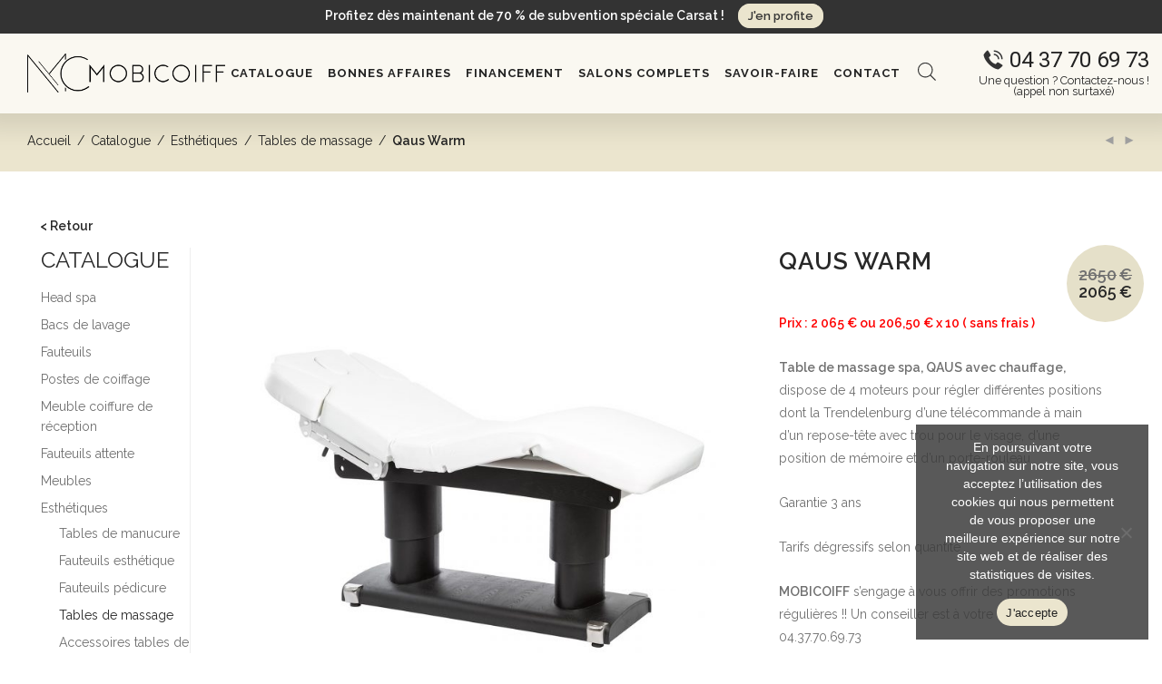

--- FILE ---
content_type: text/html; charset=UTF-8
request_url: https://www.mobiliercoiffure.com/boutique/esthetiques/tables-de-massage/quaus-warm/
body_size: 53922
content:
<!DOCTYPE html>

<html lang="fr-FR" class="footer-sticky-1">
    <head><meta charset="UTF-8"><script>if(navigator.userAgent.match(/MSIE|Internet Explorer/i)||navigator.userAgent.match(/Trident\/7\..*?rv:11/i)){var href=document.location.href;if(!href.match(/[?&]nowprocket/)){if(href.indexOf("?")==-1){if(href.indexOf("#")==-1){document.location.href=href+"?nowprocket=1"}else{document.location.href=href.replace("#","?nowprocket=1#")}}else{if(href.indexOf("#")==-1){document.location.href=href+"&nowprocket=1"}else{document.location.href=href.replace("#","&nowprocket=1#")}}}}</script><script>(()=>{class RocketLazyLoadScripts{constructor(){this.v="2.0.3",this.userEvents=["keydown","keyup","mousedown","mouseup","mousemove","mouseover","mouseenter","mouseout","mouseleave","touchmove","touchstart","touchend","touchcancel","wheel","click","dblclick","input","visibilitychange"],this.attributeEvents=["onblur","onclick","oncontextmenu","ondblclick","onfocus","onmousedown","onmouseenter","onmouseleave","onmousemove","onmouseout","onmouseover","onmouseup","onmousewheel","onscroll","onsubmit"]}async t(){this.i(),this.o(),/iP(ad|hone)/.test(navigator.userAgent)&&this.h(),this.u(),this.l(this),this.m(),this.k(this),this.p(this),this._(),await Promise.all([this.R(),this.L()]),this.lastBreath=Date.now(),this.S(this),this.P(),this.D(),this.O(),this.M(),await this.C(this.delayedScripts.normal),await this.C(this.delayedScripts.defer),await this.C(this.delayedScripts.async),this.F("domReady"),await this.T(),await this.j(),await this.I(),this.F("windowLoad"),await this.A(),window.dispatchEvent(new Event("rocket-allScriptsLoaded")),this.everythingLoaded=!0,this.lastTouchEnd&&await new Promise((t=>setTimeout(t,500-Date.now()+this.lastTouchEnd))),this.H(),this.F("all"),this.U(),this.W()}i(){this.CSPIssue=sessionStorage.getItem("rocketCSPIssue"),document.addEventListener("securitypolicyviolation",(t=>{this.CSPIssue||"script-src-elem"!==t.violatedDirective||"data"!==t.blockedURI||(this.CSPIssue=!0,sessionStorage.setItem("rocketCSPIssue",!0))}),{isRocket:!0})}o(){window.addEventListener("pageshow",(t=>{this.persisted=t.persisted,this.realWindowLoadedFired=!0}),{isRocket:!0}),window.addEventListener("pagehide",(()=>{this.onFirstUserAction=null}),{isRocket:!0})}h(){let t;function e(e){t=e}window.addEventListener("touchstart",e,{isRocket:!0}),window.addEventListener("touchend",(function i(o){Math.abs(o.changedTouches[0].pageX-t.changedTouches[0].pageX)<10&&Math.abs(o.changedTouches[0].pageY-t.changedTouches[0].pageY)<10&&o.timeStamp-t.timeStamp<200&&(o.target.dispatchEvent(new PointerEvent("click",{target:o.target,bubbles:!0,cancelable:!0,detail:1})),event.preventDefault(),window.removeEventListener("touchstart",e,{isRocket:!0}),window.removeEventListener("touchend",i,{isRocket:!0}))}),{isRocket:!0})}q(t){this.userActionTriggered||("mousemove"!==t.type||this.firstMousemoveIgnored?"keyup"===t.type||"mouseover"===t.type||"mouseout"===t.type||(this.userActionTriggered=!0,this.onFirstUserAction&&this.onFirstUserAction()):this.firstMousemoveIgnored=!0),"click"===t.type&&t.preventDefault(),this.savedUserEvents.length>0&&(t.stopPropagation(),t.stopImmediatePropagation()),"touchstart"===this.lastEvent&&"touchend"===t.type&&(this.lastTouchEnd=Date.now()),"click"===t.type&&(this.lastTouchEnd=0),this.lastEvent=t.type,this.savedUserEvents.push(t)}u(){this.savedUserEvents=[],this.userEventHandler=this.q.bind(this),this.userEvents.forEach((t=>window.addEventListener(t,this.userEventHandler,{passive:!1,isRocket:!0})))}U(){this.userEvents.forEach((t=>window.removeEventListener(t,this.userEventHandler,{passive:!1,isRocket:!0}))),this.savedUserEvents.forEach((t=>{t.target.dispatchEvent(new window[t.constructor.name](t.type,t))}))}m(){this.eventsMutationObserver=new MutationObserver((t=>{const e="return false";for(const i of t){if("attributes"===i.type){const t=i.target.getAttribute(i.attributeName);t&&t!==e&&(i.target.setAttribute("data-rocket-"+i.attributeName,t),i.target["rocket"+i.attributeName]=new Function("event",t),i.target.setAttribute(i.attributeName,e))}"childList"===i.type&&i.addedNodes.forEach((t=>{if(t.nodeType===Node.ELEMENT_NODE)for(const i of t.attributes)this.attributeEvents.includes(i.name)&&i.value&&""!==i.value&&(t.setAttribute("data-rocket-"+i.name,i.value),t["rocket"+i.name]=new Function("event",i.value),t.setAttribute(i.name,e))}))}})),this.eventsMutationObserver.observe(document,{subtree:!0,childList:!0,attributeFilter:this.attributeEvents})}H(){this.eventsMutationObserver.disconnect(),this.attributeEvents.forEach((t=>{document.querySelectorAll("[data-rocket-"+t+"]").forEach((e=>{e.setAttribute(t,e.getAttribute("data-rocket-"+t)),e.removeAttribute("data-rocket-"+t)}))}))}k(t){Object.defineProperty(HTMLElement.prototype,"onclick",{get(){return this.rocketonclick||null},set(e){this.rocketonclick=e,this.setAttribute(t.everythingLoaded?"onclick":"data-rocket-onclick","this.rocketonclick(event)")}})}S(t){function e(e,i){let o=e[i];e[i]=null,Object.defineProperty(e,i,{get:()=>o,set(s){t.everythingLoaded?o=s:e["rocket"+i]=o=s}})}e(document,"onreadystatechange"),e(window,"onload"),e(window,"onpageshow");try{Object.defineProperty(document,"readyState",{get:()=>t.rocketReadyState,set(e){t.rocketReadyState=e},configurable:!0}),document.readyState="loading"}catch(t){console.log("WPRocket DJE readyState conflict, bypassing")}}l(t){this.originalAddEventListener=EventTarget.prototype.addEventListener,this.originalRemoveEventListener=EventTarget.prototype.removeEventListener,this.savedEventListeners=[],EventTarget.prototype.addEventListener=function(e,i,o){o&&o.isRocket||!t.B(e,this)&&!t.userEvents.includes(e)||t.B(e,this)&&!t.userActionTriggered||e.startsWith("rocket-")||t.everythingLoaded?t.originalAddEventListener.call(this,e,i,o):t.savedEventListeners.push({target:this,remove:!1,type:e,func:i,options:o})},EventTarget.prototype.removeEventListener=function(e,i,o){o&&o.isRocket||!t.B(e,this)&&!t.userEvents.includes(e)||t.B(e,this)&&!t.userActionTriggered||e.startsWith("rocket-")||t.everythingLoaded?t.originalRemoveEventListener.call(this,e,i,o):t.savedEventListeners.push({target:this,remove:!0,type:e,func:i,options:o})}}F(t){"all"===t&&(EventTarget.prototype.addEventListener=this.originalAddEventListener,EventTarget.prototype.removeEventListener=this.originalRemoveEventListener),this.savedEventListeners=this.savedEventListeners.filter((e=>{let i=e.type,o=e.target||window;return"domReady"===t&&"DOMContentLoaded"!==i&&"readystatechange"!==i||("windowLoad"===t&&"load"!==i&&"readystatechange"!==i&&"pageshow"!==i||(this.B(i,o)&&(i="rocket-"+i),e.remove?o.removeEventListener(i,e.func,e.options):o.addEventListener(i,e.func,e.options),!1))}))}p(t){let e;function i(e){return t.everythingLoaded?e:e.split(" ").map((t=>"load"===t||t.startsWith("load.")?"rocket-jquery-load":t)).join(" ")}function o(o){function s(e){const s=o.fn[e];o.fn[e]=o.fn.init.prototype[e]=function(){return this[0]===window&&t.userActionTriggered&&("string"==typeof arguments[0]||arguments[0]instanceof String?arguments[0]=i(arguments[0]):"object"==typeof arguments[0]&&Object.keys(arguments[0]).forEach((t=>{const e=arguments[0][t];delete arguments[0][t],arguments[0][i(t)]=e}))),s.apply(this,arguments),this}}if(o&&o.fn&&!t.allJQueries.includes(o)){const e={DOMContentLoaded:[],"rocket-DOMContentLoaded":[]};for(const t in e)document.addEventListener(t,(()=>{e[t].forEach((t=>t()))}),{isRocket:!0});o.fn.ready=o.fn.init.prototype.ready=function(i){function s(){parseInt(o.fn.jquery)>2?setTimeout((()=>i.bind(document)(o))):i.bind(document)(o)}return t.realDomReadyFired?!t.userActionTriggered||t.fauxDomReadyFired?s():e["rocket-DOMContentLoaded"].push(s):e.DOMContentLoaded.push(s),o([])},s("on"),s("one"),s("off"),t.allJQueries.push(o)}e=o}t.allJQueries=[],o(window.jQuery),Object.defineProperty(window,"jQuery",{get:()=>e,set(t){o(t)}})}P(){const t=new Map;document.write=document.writeln=function(e){const i=document.currentScript,o=document.createRange(),s=i.parentElement;let n=t.get(i);void 0===n&&(n=i.nextSibling,t.set(i,n));const c=document.createDocumentFragment();o.setStart(c,0),c.appendChild(o.createContextualFragment(e)),s.insertBefore(c,n)}}async R(){return new Promise((t=>{this.userActionTriggered?t():this.onFirstUserAction=t}))}async L(){return new Promise((t=>{document.addEventListener("DOMContentLoaded",(()=>{this.realDomReadyFired=!0,t()}),{isRocket:!0})}))}async I(){return this.realWindowLoadedFired?Promise.resolve():new Promise((t=>{window.addEventListener("load",t,{isRocket:!0})}))}M(){this.pendingScripts=[];this.scriptsMutationObserver=new MutationObserver((t=>{for(const e of t)e.addedNodes.forEach((t=>{"SCRIPT"!==t.tagName||t.noModule||t.isWPRocket||this.pendingScripts.push({script:t,promise:new Promise((e=>{const i=()=>{const i=this.pendingScripts.findIndex((e=>e.script===t));i>=0&&this.pendingScripts.splice(i,1),e()};t.addEventListener("load",i,{isRocket:!0}),t.addEventListener("error",i,{isRocket:!0}),setTimeout(i,1e3)}))})}))})),this.scriptsMutationObserver.observe(document,{childList:!0,subtree:!0})}async j(){await this.J(),this.pendingScripts.length?(await this.pendingScripts[0].promise,await this.j()):this.scriptsMutationObserver.disconnect()}D(){this.delayedScripts={normal:[],async:[],defer:[]},document.querySelectorAll("script[type$=rocketlazyloadscript]").forEach((t=>{t.hasAttribute("data-rocket-src")?t.hasAttribute("async")&&!1!==t.async?this.delayedScripts.async.push(t):t.hasAttribute("defer")&&!1!==t.defer||"module"===t.getAttribute("data-rocket-type")?this.delayedScripts.defer.push(t):this.delayedScripts.normal.push(t):this.delayedScripts.normal.push(t)}))}async _(){await this.L();let t=[];document.querySelectorAll("script[type$=rocketlazyloadscript][data-rocket-src]").forEach((e=>{let i=e.getAttribute("data-rocket-src");if(i&&!i.startsWith("data:")){i.startsWith("//")&&(i=location.protocol+i);try{const o=new URL(i).origin;o!==location.origin&&t.push({src:o,crossOrigin:e.crossOrigin||"module"===e.getAttribute("data-rocket-type")})}catch(t){}}})),t=[...new Map(t.map((t=>[JSON.stringify(t),t]))).values()],this.N(t,"preconnect")}async $(t){if(await this.G(),!0!==t.noModule||!("noModule"in HTMLScriptElement.prototype))return new Promise((e=>{let i;function o(){(i||t).setAttribute("data-rocket-status","executed"),e()}try{if(navigator.userAgent.includes("Firefox/")||""===navigator.vendor||this.CSPIssue)i=document.createElement("script"),[...t.attributes].forEach((t=>{let e=t.nodeName;"type"!==e&&("data-rocket-type"===e&&(e="type"),"data-rocket-src"===e&&(e="src"),i.setAttribute(e,t.nodeValue))})),t.text&&(i.text=t.text),t.nonce&&(i.nonce=t.nonce),i.hasAttribute("src")?(i.addEventListener("load",o,{isRocket:!0}),i.addEventListener("error",(()=>{i.setAttribute("data-rocket-status","failed-network"),e()}),{isRocket:!0}),setTimeout((()=>{i.isConnected||e()}),1)):(i.text=t.text,o()),i.isWPRocket=!0,t.parentNode.replaceChild(i,t);else{const i=t.getAttribute("data-rocket-type"),s=t.getAttribute("data-rocket-src");i?(t.type=i,t.removeAttribute("data-rocket-type")):t.removeAttribute("type"),t.addEventListener("load",o,{isRocket:!0}),t.addEventListener("error",(i=>{this.CSPIssue&&i.target.src.startsWith("data:")?(console.log("WPRocket: CSP fallback activated"),t.removeAttribute("src"),this.$(t).then(e)):(t.setAttribute("data-rocket-status","failed-network"),e())}),{isRocket:!0}),s?(t.fetchPriority="high",t.removeAttribute("data-rocket-src"),t.src=s):t.src="data:text/javascript;base64,"+window.btoa(unescape(encodeURIComponent(t.text)))}}catch(i){t.setAttribute("data-rocket-status","failed-transform"),e()}}));t.setAttribute("data-rocket-status","skipped")}async C(t){const e=t.shift();return e?(e.isConnected&&await this.$(e),this.C(t)):Promise.resolve()}O(){this.N([...this.delayedScripts.normal,...this.delayedScripts.defer,...this.delayedScripts.async],"preload")}N(t,e){this.trash=this.trash||[];let i=!0;var o=document.createDocumentFragment();t.forEach((t=>{const s=t.getAttribute&&t.getAttribute("data-rocket-src")||t.src;if(s&&!s.startsWith("data:")){const n=document.createElement("link");n.href=s,n.rel=e,"preconnect"!==e&&(n.as="script",n.fetchPriority=i?"high":"low"),t.getAttribute&&"module"===t.getAttribute("data-rocket-type")&&(n.crossOrigin=!0),t.crossOrigin&&(n.crossOrigin=t.crossOrigin),t.integrity&&(n.integrity=t.integrity),t.nonce&&(n.nonce=t.nonce),o.appendChild(n),this.trash.push(n),i=!1}})),document.head.appendChild(o)}W(){this.trash.forEach((t=>t.remove()))}async T(){try{document.readyState="interactive"}catch(t){}this.fauxDomReadyFired=!0;try{await this.G(),document.dispatchEvent(new Event("rocket-readystatechange")),await this.G(),document.rocketonreadystatechange&&document.rocketonreadystatechange(),await this.G(),document.dispatchEvent(new Event("rocket-DOMContentLoaded")),await this.G(),window.dispatchEvent(new Event("rocket-DOMContentLoaded"))}catch(t){console.error(t)}}async A(){try{document.readyState="complete"}catch(t){}try{await this.G(),document.dispatchEvent(new Event("rocket-readystatechange")),await this.G(),document.rocketonreadystatechange&&document.rocketonreadystatechange(),await this.G(),window.dispatchEvent(new Event("rocket-load")),await this.G(),window.rocketonload&&window.rocketonload(),await this.G(),this.allJQueries.forEach((t=>t(window).trigger("rocket-jquery-load"))),await this.G();const t=new Event("rocket-pageshow");t.persisted=this.persisted,window.dispatchEvent(t),await this.G(),window.rocketonpageshow&&window.rocketonpageshow({persisted:this.persisted})}catch(t){console.error(t)}}async G(){Date.now()-this.lastBreath>45&&(await this.J(),this.lastBreath=Date.now())}async J(){return document.hidden?new Promise((t=>setTimeout(t))):new Promise((t=>requestAnimationFrame(t)))}B(t,e){return e===document&&"readystatechange"===t||(e===document&&"DOMContentLoaded"===t||(e===window&&"DOMContentLoaded"===t||(e===window&&"load"===t||e===window&&"pageshow"===t)))}static run(){(new RocketLazyLoadScripts).t()}}RocketLazyLoadScripts.run()})();</script>
        
		<meta name="format-detection" content="telephone=no" />
        <meta name="viewport" content="width=device-width, initial-scale=1.0, maximum-scale=1.0, user-scalable=no">
						<script type="rocketlazyloadscript">document.documentElement.className = document.documentElement.className + ' yes-js js_active js'</script>
			<meta name='robots' content='index, follow, max-image-preview:large, max-snippet:-1, max-video-preview:-1' />
	<style>img:is([sizes="auto" i], [sizes^="auto," i]) { contain-intrinsic-size: 3000px 1500px }</style>
	
	
	<title>Qaus Warm - Tables de massage - Mobicoiff</title>
<link crossorigin data-rocket-preconnect href="https://www.gstatic.com" rel="preconnect">
<link crossorigin data-rocket-preconnect href="https://www.google-analytics.com" rel="preconnect">
<link crossorigin data-rocket-preconnect href="https://www.googletagmanager.com" rel="preconnect">
<link crossorigin data-rocket-preconnect href="https://fonts.googleapis.com" rel="preconnect">
<link crossorigin data-rocket-preconnect href="https://www.google.com" rel="preconnect">
<link data-rocket-preload as="style" href="https://fonts.googleapis.com/css?family=Raleway%3A400%2C700&#038;subset=latin&#038;display=swap" rel="preload">
<link href="https://fonts.googleapis.com/css?family=Raleway%3A400%2C700&#038;subset=latin&#038;display=swap" media="print" onload="this.media=&#039;all&#039;" rel="stylesheet">
<noscript><link rel="stylesheet" href="https://fonts.googleapis.com/css?family=Raleway%3A400%2C700&#038;subset=latin&#038;display=swap"></noscript><link rel="preload" data-rocket-preload as="image" href="https://www.mobiliercoiffure.com/wp-content/uploads/2021/03/QAUS-WARM-lit-spa-massage-02-680x680.jpg" imagesrcset="https://www.mobiliercoiffure.com/wp-content/uploads/2021/03/QAUS-WARM-lit-spa-massage-02-680x680.jpg 680w, https://www.mobiliercoiffure.com/wp-content/uploads/2021/03/QAUS-WARM-lit-spa-massage-02-300x300.jpg 300w, https://www.mobiliercoiffure.com/wp-content/uploads/2021/03/QAUS-WARM-lit-spa-massage-02-1024x1024.jpg 1024w, https://www.mobiliercoiffure.com/wp-content/uploads/2021/03/QAUS-WARM-lit-spa-massage-02-150x150.jpg 150w, https://www.mobiliercoiffure.com/wp-content/uploads/2021/03/QAUS-WARM-lit-spa-massage-02-768x768.jpg 768w, https://www.mobiliercoiffure.com/wp-content/uploads/2021/03/QAUS-WARM-lit-spa-massage-02-350x350.jpg 350w, https://www.mobiliercoiffure.com/wp-content/uploads/2021/03/QAUS-WARM-lit-spa-massage-02-100x100.jpg 100w, https://www.mobiliercoiffure.com/wp-content/uploads/2021/03/QAUS-WARM-lit-spa-massage-02-64x64.jpg 64w, https://www.mobiliercoiffure.com/wp-content/uploads/2021/03/QAUS-WARM-lit-spa-massage-02.jpg 1200w" imagesizes="(max-width: 680px) 100vw, 680px" fetchpriority="high">
	<meta name="description" content="Equipez votre cabinet ou espace soin avec la table de massage chauffante Qaus Warm , réglable en hauteur par moteur et dossier inclinable." />
	<link rel="canonical" href="https://www.mobiliercoiffure.com/boutique/esthetiques/tables-de-massage/quaus-warm/" />
	<meta property="og:locale" content="fr_FR" />
	<meta property="og:type" content="article" />
	<meta property="og:title" content="Qaus Warm - Tables de massage - Mobicoiff" />
	<meta property="og:description" content="Equipez votre cabinet ou espace soin avec la table de massage chauffante Qaus Warm , réglable en hauteur par moteur et dossier inclinable." />
	<meta property="og:url" content="https://www.mobiliercoiffure.com/boutique/esthetiques/tables-de-massage/quaus-warm/" />
	<meta property="og:site_name" content="Mobicoiff" />
	<meta property="article:publisher" content="https://www.facebook.com/mobiliercoiffure/" />
	<meta property="article:modified_time" content="2022-10-04T10:12:04+00:00" />
	<meta property="og:image" content="https://www.mobiliercoiffure.com/wp-content/uploads/2021/03/QAUS-WARM-lit-spa-massage-02.jpg" />
	<meta property="og:image:width" content="1200" />
	<meta property="og:image:height" content="1200" />
	<meta property="og:image:type" content="image/jpeg" />
	<script type="application/ld+json" class="yoast-schema-graph">{"@context":"https://schema.org","@graph":[{"@type":"WebPage","@id":"https://www.mobiliercoiffure.com/boutique/esthetiques/tables-de-massage/quaus-warm/","url":"https://www.mobiliercoiffure.com/boutique/esthetiques/tables-de-massage/quaus-warm/","name":"Qaus Warm - Tables de massage - Mobicoiff","isPartOf":{"@id":"https://www.mobiliercoiffure.com/#website"},"primaryImageOfPage":{"@id":"https://www.mobiliercoiffure.com/boutique/esthetiques/tables-de-massage/quaus-warm/#primaryimage"},"image":{"@id":"https://www.mobiliercoiffure.com/boutique/esthetiques/tables-de-massage/quaus-warm/#primaryimage"},"thumbnailUrl":"https://www.mobiliercoiffure.com/wp-content/uploads/2021/03/QAUS-WARM-lit-spa-massage-02.jpg","datePublished":"2021-03-03T16:28:21+00:00","dateModified":"2022-10-04T10:12:04+00:00","description":"Equipez votre cabinet ou espace soin avec la table de massage chauffante Qaus Warm , réglable en hauteur par moteur et dossier inclinable.","breadcrumb":{"@id":"https://www.mobiliercoiffure.com/boutique/esthetiques/tables-de-massage/quaus-warm/#breadcrumb"},"inLanguage":"fr-FR","potentialAction":[{"@type":"ReadAction","target":["https://www.mobiliercoiffure.com/boutique/esthetiques/tables-de-massage/quaus-warm/"]}]},{"@type":"ImageObject","inLanguage":"fr-FR","@id":"https://www.mobiliercoiffure.com/boutique/esthetiques/tables-de-massage/quaus-warm/#primaryimage","url":"https://www.mobiliercoiffure.com/wp-content/uploads/2021/03/QAUS-WARM-lit-spa-massage-02.jpg","contentUrl":"https://www.mobiliercoiffure.com/wp-content/uploads/2021/03/QAUS-WARM-lit-spa-massage-02.jpg","width":1200,"height":1200,"caption":"table de massage structure en noir ou blanc avec matelas épais et plusieurs positions"},{"@type":"BreadcrumbList","@id":"https://www.mobiliercoiffure.com/boutique/esthetiques/tables-de-massage/quaus-warm/#breadcrumb","itemListElement":[{"@type":"ListItem","position":1,"name":"Accueil","item":"https://www.mobiliercoiffure.com/"},{"@type":"ListItem","position":2,"name":"Catalogue","item":"https://www.mobiliercoiffure.com/boutique/"},{"@type":"ListItem","position":3,"name":"Qaus Warm"}]},{"@type":"WebSite","@id":"https://www.mobiliercoiffure.com/#website","url":"https://www.mobiliercoiffure.com/","name":"Mobicoiff","description":"Agencement de salon de coiffure, vente de mobilier de coiffure","publisher":{"@id":"https://www.mobiliercoiffure.com/#organization"},"potentialAction":[{"@type":"SearchAction","target":{"@type":"EntryPoint","urlTemplate":"https://www.mobiliercoiffure.com/?s={search_term_string}"},"query-input":{"@type":"PropertyValueSpecification","valueRequired":true,"valueName":"search_term_string"}}],"inLanguage":"fr-FR"},{"@type":"Organization","@id":"https://www.mobiliercoiffure.com/#organization","name":"Mobicoiff","url":"https://www.mobiliercoiffure.com/","logo":{"@type":"ImageObject","inLanguage":"fr-FR","@id":"https://www.mobiliercoiffure.com/#/schema/logo/image/","url":"https://www.mobiliercoiffure.com/wp-content/uploads/2017/02/logo-mobicoiff.png","contentUrl":"https://www.mobiliercoiffure.com/wp-content/uploads/2017/02/logo-mobicoiff.png","width":370,"height":328,"caption":"Mobicoiff"},"image":{"@id":"https://www.mobiliercoiffure.com/#/schema/logo/image/"},"sameAs":["https://www.facebook.com/mobiliercoiffure/"]}]}</script>
	


<link rel='dns-prefetch' href='//www.mobiliercoiffure.com' />
<link rel='dns-prefetch' href='//fonts.googleapis.com' />
<link href='https://fonts.gstatic.com' crossorigin rel='preconnect' />
<link rel="alternate" type="application/rss+xml" title="Mobicoiff &raquo; Flux" href="https://www.mobiliercoiffure.com/feed/" />
<link rel="alternate" type="application/rss+xml" title="Mobicoiff &raquo; Flux des commentaires" href="https://www.mobiliercoiffure.com/comments/feed/" />
<style id='classic-theme-styles-inline-css' type='text/css'>
/*! This file is auto-generated */
.wp-block-button__link{color:#fff;background-color:#32373c;border-radius:9999px;box-shadow:none;text-decoration:none;padding:calc(.667em + 2px) calc(1.333em + 2px);font-size:1.125em}.wp-block-file__button{background:#32373c;color:#fff;text-decoration:none}
</style>
<link data-minify="1" rel='stylesheet' id='jquery-selectBox-css' href='https://www.mobiliercoiffure.com/wp-content/cache/background-css/1/www.mobiliercoiffure.com/wp-content/cache/min/1/wp-content/plugins/yith-woocommerce-wishlist/assets/css/jquery.selectBox.css?ver=1754555819&wpr_t=1756747439' type='text/css' media='all' />
<link data-minify="1" rel='stylesheet' id='woocommerce_prettyPhoto_css-css' href='https://www.mobiliercoiffure.com/wp-content/cache/background-css/1/www.mobiliercoiffure.com/wp-content/cache/min/1/wp-content/cache/asset-cleanup/one/css/item/woocommerce__assets__css__prettyphoto-css-vce82252a04bfd543669f493a1276613553d0d3fc.css?ver=1754555819&wpr_t=1756747439' type='text/css' media='all' />
<link data-minify="1" rel='stylesheet' id='yith-wcwl-main-css' href='https://www.mobiliercoiffure.com/wp-content/cache/background-css/1/www.mobiliercoiffure.com/wp-content/cache/min/1/wp-content/plugins/yith-woocommerce-wishlist/assets/css/style.css?ver=1754555819&wpr_t=1756747439' type='text/css' media='all' />
<style id='yith-wcwl-main-inline-css' type='text/css'>
 :root { --rounded-corners-radius: 16px; --add-to-cart-rounded-corners-radius: 16px; --feedback-duration: 3s } 
 :root { --rounded-corners-radius: 16px; --add-to-cart-rounded-corners-radius: 16px; --feedback-duration: 3s } 
</style>
<style id='global-styles-inline-css' type='text/css'>
:root{--wp--preset--aspect-ratio--square: 1;--wp--preset--aspect-ratio--4-3: 4/3;--wp--preset--aspect-ratio--3-4: 3/4;--wp--preset--aspect-ratio--3-2: 3/2;--wp--preset--aspect-ratio--2-3: 2/3;--wp--preset--aspect-ratio--16-9: 16/9;--wp--preset--aspect-ratio--9-16: 9/16;--wp--preset--color--black: #000000;--wp--preset--color--cyan-bluish-gray: #abb8c3;--wp--preset--color--white: #ffffff;--wp--preset--color--pale-pink: #f78da7;--wp--preset--color--vivid-red: #cf2e2e;--wp--preset--color--luminous-vivid-orange: #ff6900;--wp--preset--color--luminous-vivid-amber: #fcb900;--wp--preset--color--light-green-cyan: #7bdcb5;--wp--preset--color--vivid-green-cyan: #00d084;--wp--preset--color--pale-cyan-blue: #8ed1fc;--wp--preset--color--vivid-cyan-blue: #0693e3;--wp--preset--color--vivid-purple: #9b51e0;--wp--preset--gradient--vivid-cyan-blue-to-vivid-purple: linear-gradient(135deg,rgba(6,147,227,1) 0%,rgb(155,81,224) 100%);--wp--preset--gradient--light-green-cyan-to-vivid-green-cyan: linear-gradient(135deg,rgb(122,220,180) 0%,rgb(0,208,130) 100%);--wp--preset--gradient--luminous-vivid-amber-to-luminous-vivid-orange: linear-gradient(135deg,rgba(252,185,0,1) 0%,rgba(255,105,0,1) 100%);--wp--preset--gradient--luminous-vivid-orange-to-vivid-red: linear-gradient(135deg,rgba(255,105,0,1) 0%,rgb(207,46,46) 100%);--wp--preset--gradient--very-light-gray-to-cyan-bluish-gray: linear-gradient(135deg,rgb(238,238,238) 0%,rgb(169,184,195) 100%);--wp--preset--gradient--cool-to-warm-spectrum: linear-gradient(135deg,rgb(74,234,220) 0%,rgb(151,120,209) 20%,rgb(207,42,186) 40%,rgb(238,44,130) 60%,rgb(251,105,98) 80%,rgb(254,248,76) 100%);--wp--preset--gradient--blush-light-purple: linear-gradient(135deg,rgb(255,206,236) 0%,rgb(152,150,240) 100%);--wp--preset--gradient--blush-bordeaux: linear-gradient(135deg,rgb(254,205,165) 0%,rgb(254,45,45) 50%,rgb(107,0,62) 100%);--wp--preset--gradient--luminous-dusk: linear-gradient(135deg,rgb(255,203,112) 0%,rgb(199,81,192) 50%,rgb(65,88,208) 100%);--wp--preset--gradient--pale-ocean: linear-gradient(135deg,rgb(255,245,203) 0%,rgb(182,227,212) 50%,rgb(51,167,181) 100%);--wp--preset--gradient--electric-grass: linear-gradient(135deg,rgb(202,248,128) 0%,rgb(113,206,126) 100%);--wp--preset--gradient--midnight: linear-gradient(135deg,rgb(2,3,129) 0%,rgb(40,116,252) 100%);--wp--preset--font-size--small: 13px;--wp--preset--font-size--medium: 20px;--wp--preset--font-size--large: 36px;--wp--preset--font-size--x-large: 42px;--wp--preset--spacing--20: 0.44rem;--wp--preset--spacing--30: 0.67rem;--wp--preset--spacing--40: 1rem;--wp--preset--spacing--50: 1.5rem;--wp--preset--spacing--60: 2.25rem;--wp--preset--spacing--70: 3.38rem;--wp--preset--spacing--80: 5.06rem;--wp--preset--shadow--natural: 6px 6px 9px rgba(0, 0, 0, 0.2);--wp--preset--shadow--deep: 12px 12px 50px rgba(0, 0, 0, 0.4);--wp--preset--shadow--sharp: 6px 6px 0px rgba(0, 0, 0, 0.2);--wp--preset--shadow--outlined: 6px 6px 0px -3px rgba(255, 255, 255, 1), 6px 6px rgba(0, 0, 0, 1);--wp--preset--shadow--crisp: 6px 6px 0px rgba(0, 0, 0, 1);}:where(.is-layout-flex){gap: 0.5em;}:where(.is-layout-grid){gap: 0.5em;}body .is-layout-flex{display: flex;}.is-layout-flex{flex-wrap: wrap;align-items: center;}.is-layout-flex > :is(*, div){margin: 0;}body .is-layout-grid{display: grid;}.is-layout-grid > :is(*, div){margin: 0;}:where(.wp-block-columns.is-layout-flex){gap: 2em;}:where(.wp-block-columns.is-layout-grid){gap: 2em;}:where(.wp-block-post-template.is-layout-flex){gap: 1.25em;}:where(.wp-block-post-template.is-layout-grid){gap: 1.25em;}.has-black-color{color: var(--wp--preset--color--black) !important;}.has-cyan-bluish-gray-color{color: var(--wp--preset--color--cyan-bluish-gray) !important;}.has-white-color{color: var(--wp--preset--color--white) !important;}.has-pale-pink-color{color: var(--wp--preset--color--pale-pink) !important;}.has-vivid-red-color{color: var(--wp--preset--color--vivid-red) !important;}.has-luminous-vivid-orange-color{color: var(--wp--preset--color--luminous-vivid-orange) !important;}.has-luminous-vivid-amber-color{color: var(--wp--preset--color--luminous-vivid-amber) !important;}.has-light-green-cyan-color{color: var(--wp--preset--color--light-green-cyan) !important;}.has-vivid-green-cyan-color{color: var(--wp--preset--color--vivid-green-cyan) !important;}.has-pale-cyan-blue-color{color: var(--wp--preset--color--pale-cyan-blue) !important;}.has-vivid-cyan-blue-color{color: var(--wp--preset--color--vivid-cyan-blue) !important;}.has-vivid-purple-color{color: var(--wp--preset--color--vivid-purple) !important;}.has-black-background-color{background-color: var(--wp--preset--color--black) !important;}.has-cyan-bluish-gray-background-color{background-color: var(--wp--preset--color--cyan-bluish-gray) !important;}.has-white-background-color{background-color: var(--wp--preset--color--white) !important;}.has-pale-pink-background-color{background-color: var(--wp--preset--color--pale-pink) !important;}.has-vivid-red-background-color{background-color: var(--wp--preset--color--vivid-red) !important;}.has-luminous-vivid-orange-background-color{background-color: var(--wp--preset--color--luminous-vivid-orange) !important;}.has-luminous-vivid-amber-background-color{background-color: var(--wp--preset--color--luminous-vivid-amber) !important;}.has-light-green-cyan-background-color{background-color: var(--wp--preset--color--light-green-cyan) !important;}.has-vivid-green-cyan-background-color{background-color: var(--wp--preset--color--vivid-green-cyan) !important;}.has-pale-cyan-blue-background-color{background-color: var(--wp--preset--color--pale-cyan-blue) !important;}.has-vivid-cyan-blue-background-color{background-color: var(--wp--preset--color--vivid-cyan-blue) !important;}.has-vivid-purple-background-color{background-color: var(--wp--preset--color--vivid-purple) !important;}.has-black-border-color{border-color: var(--wp--preset--color--black) !important;}.has-cyan-bluish-gray-border-color{border-color: var(--wp--preset--color--cyan-bluish-gray) !important;}.has-white-border-color{border-color: var(--wp--preset--color--white) !important;}.has-pale-pink-border-color{border-color: var(--wp--preset--color--pale-pink) !important;}.has-vivid-red-border-color{border-color: var(--wp--preset--color--vivid-red) !important;}.has-luminous-vivid-orange-border-color{border-color: var(--wp--preset--color--luminous-vivid-orange) !important;}.has-luminous-vivid-amber-border-color{border-color: var(--wp--preset--color--luminous-vivid-amber) !important;}.has-light-green-cyan-border-color{border-color: var(--wp--preset--color--light-green-cyan) !important;}.has-vivid-green-cyan-border-color{border-color: var(--wp--preset--color--vivid-green-cyan) !important;}.has-pale-cyan-blue-border-color{border-color: var(--wp--preset--color--pale-cyan-blue) !important;}.has-vivid-cyan-blue-border-color{border-color: var(--wp--preset--color--vivid-cyan-blue) !important;}.has-vivid-purple-border-color{border-color: var(--wp--preset--color--vivid-purple) !important;}.has-vivid-cyan-blue-to-vivid-purple-gradient-background{background: var(--wp--preset--gradient--vivid-cyan-blue-to-vivid-purple) !important;}.has-light-green-cyan-to-vivid-green-cyan-gradient-background{background: var(--wp--preset--gradient--light-green-cyan-to-vivid-green-cyan) !important;}.has-luminous-vivid-amber-to-luminous-vivid-orange-gradient-background{background: var(--wp--preset--gradient--luminous-vivid-amber-to-luminous-vivid-orange) !important;}.has-luminous-vivid-orange-to-vivid-red-gradient-background{background: var(--wp--preset--gradient--luminous-vivid-orange-to-vivid-red) !important;}.has-very-light-gray-to-cyan-bluish-gray-gradient-background{background: var(--wp--preset--gradient--very-light-gray-to-cyan-bluish-gray) !important;}.has-cool-to-warm-spectrum-gradient-background{background: var(--wp--preset--gradient--cool-to-warm-spectrum) !important;}.has-blush-light-purple-gradient-background{background: var(--wp--preset--gradient--blush-light-purple) !important;}.has-blush-bordeaux-gradient-background{background: var(--wp--preset--gradient--blush-bordeaux) !important;}.has-luminous-dusk-gradient-background{background: var(--wp--preset--gradient--luminous-dusk) !important;}.has-pale-ocean-gradient-background{background: var(--wp--preset--gradient--pale-ocean) !important;}.has-electric-grass-gradient-background{background: var(--wp--preset--gradient--electric-grass) !important;}.has-midnight-gradient-background{background: var(--wp--preset--gradient--midnight) !important;}.has-small-font-size{font-size: var(--wp--preset--font-size--small) !important;}.has-medium-font-size{font-size: var(--wp--preset--font-size--medium) !important;}.has-large-font-size{font-size: var(--wp--preset--font-size--large) !important;}.has-x-large-font-size{font-size: var(--wp--preset--font-size--x-large) !important;}
:where(.wp-block-post-template.is-layout-flex){gap: 1.25em;}:where(.wp-block-post-template.is-layout-grid){gap: 1.25em;}
:where(.wp-block-columns.is-layout-flex){gap: 2em;}:where(.wp-block-columns.is-layout-grid){gap: 2em;}
:root :where(.wp-block-pullquote){font-size: 1.5em;line-height: 1.6;}
</style>
<link rel='stylesheet' id='cookie-notice-front-css' href='https://www.mobiliercoiffure.com/wp-content/plugins/cookie-notice/css/front.min.css?ver=2.5.6' type='text/css' media='all' />
<link rel='stylesheet' id='photoswipe-css' href='https://www.mobiliercoiffure.com/wp-content/cache/background-css/1/www.mobiliercoiffure.com/wp-content/plugins/woocommerce/assets/css/photoswipe/photoswipe.min.css?ver=9.9.5&wpr_t=1756747439' type='text/css' media='all' />
<link rel='stylesheet' id='photoswipe-default-skin-css' href='https://www.mobiliercoiffure.com/wp-content/cache/background-css/1/www.mobiliercoiffure.com/wp-content/plugins/woocommerce/assets/css/photoswipe/default-skin/default-skin.min.css?ver=9.9.5&wpr_t=1756747439' type='text/css' media='all' />
<style id='woocommerce-inline-inline-css' type='text/css'>
.woocommerce form .form-row .required { visibility: visible; }
</style>
<link data-minify="1" rel='stylesheet' id='swatches-and-photos-css' href='https://www.mobiliercoiffure.com/wp-content/cache/background-css/1/www.mobiliercoiffure.com/wp-content/cache/min/1/wp-content/plugins/woocommerce-variation-swatches-and-photos/assets/css/swatches-and-photos.css?ver=1754555819&wpr_t=1756747439' type='text/css' media='all' />
<link data-minify="1" rel='stylesheet' id='brands-styles-css' href='https://www.mobiliercoiffure.com/wp-content/cache/min/1/wp-content/plugins/woocommerce/assets/css/brands.css?ver=1754555791' type='text/css' media='all' />
<link rel='stylesheet' id='dgwt-wcas-style-css' href='https://www.mobiliercoiffure.com/wp-content/cache/background-css/1/www.mobiliercoiffure.com/wp-content/plugins/ajax-search-for-woocommerce/assets/css/style.min.css?ver=1.30.0&wpr_t=1756747439' type='text/css' media='all' />
<link rel='stylesheet' id='owlcarousel-css' href='https://www.mobiliercoiffure.com/wp-content/cache/background-css/1/www.mobiliercoiffure.com/wp-content/themes/savoy-child/css/owlcarousel/owl.carousel.min.css?ver=6.8.2&wpr_t=1756747439' type='text/css' media='all' />
<link rel='stylesheet' id='owlcarousel-theme-css' href='https://www.mobiliercoiffure.com/wp-content/themes/savoy-child/css/owlcarousel/owl.theme.default.min.css?ver=6.8.2' type='text/css' media='all' />
<link rel='stylesheet' id='normalize-css' href='https://www.mobiliercoiffure.com/wp-content/themes/savoy/assets/css/third-party/normalize.min.css?ver=3.0.2' type='text/css' media='all' />
<link rel='stylesheet' id='slick-slider-css' href='https://www.mobiliercoiffure.com/wp-content/themes/savoy/assets/css/third-party/slick.min.css?ver=1.5.5' type='text/css' media='all' />
<link rel='stylesheet' id='slick-slider-theme-css' href='https://www.mobiliercoiffure.com/wp-content/themes/savoy/assets/css/third-party/slick-theme.min.css?ver=1.5.5' type='text/css' media='all' />
<link rel='stylesheet' id='magnific-popup-css' href='https://www.mobiliercoiffure.com/wp-content/themes/savoy/assets/css/third-party/magnific-popup.min.css?ver=6.8.2' type='text/css' media='all' />
<link data-minify="1" rel='stylesheet' id='nm-grid-css' href='https://www.mobiliercoiffure.com/wp-content/cache/min/1/wp-content/themes/savoy/assets/css/grid.css?ver=1754555791' type='text/css' media='all' />
<link rel='stylesheet' id='selectod-css' href='https://www.mobiliercoiffure.com/wp-content/themes/savoy/assets/css/third-party/selectod.min.css?ver=3.8.1' type='text/css' media='all' />
<link data-minify="1" rel='stylesheet' id='nm-shop-css' href='https://www.mobiliercoiffure.com/wp-content/cache/min/1/wp-content/themes/savoy/assets/css/shop.css?ver=1754555791' type='text/css' media='all' />
<link data-minify="1" rel='stylesheet' id='nm-icons-css' href='https://www.mobiliercoiffure.com/wp-content/cache/min/1/wp-content/themes/savoy/assets/css/font-icons/theme-icons/theme-icons.min.css?ver=1754555791' type='text/css' media='all' />
<link data-minify="1" rel='stylesheet' id='nm-core-css' href='https://www.mobiliercoiffure.com/wp-content/cache/background-css/1/www.mobiliercoiffure.com/wp-content/cache/min/1/wp-content/themes/savoy/style.css?ver=1754555791&wpr_t=1756747439' type='text/css' media='all' />
<link data-minify="1" rel='stylesheet' id='nm-elements-css' href='https://www.mobiliercoiffure.com/wp-content/cache/min/1/wp-content/themes/savoy/assets/css/elements.css?ver=1754555791' type='text/css' media='all' />
<noscript></noscript><link data-minify="1" rel='stylesheet' id='nm-child-theme-css' href='https://www.mobiliercoiffure.com/wp-content/cache/min/1/wp-content/cache/asset-cleanup/one/css/item/savoy-child__style-css-v4f9ab797c8ece812b6c8b5f16735c601d3d42d67.css?ver=1754555791' type='text/css' media='all' />
<script type="text/javascript" src="https://www.mobiliercoiffure.com/wp-includes/js/jquery/jquery.min.js?ver=3.7.1" id="jquery-core-js" data-rocket-defer defer></script>
<script type="text/javascript" id="cookie-notice-front-js-before">
/* <![CDATA[ */
var cnArgs = {"ajaxUrl":"https:\/\/www.mobiliercoiffure.com\/wp-admin\/admin-ajax.php","nonce":"c6b6c71f6a","hideEffect":"none","position":"bottom","onScroll":false,"onScrollOffset":100,"onClick":false,"cookieName":"cookie_notice_accepted","cookieTime":2592000,"cookieTimeRejected":2592000,"globalCookie":false,"redirection":false,"cache":true,"revokeCookies":false,"revokeCookiesOpt":"automatic"};
/* ]]> */
</script>
<script type="text/javascript" src="https://www.mobiliercoiffure.com/wp-content/plugins/cookie-notice/js/front.min.js?ver=2.5.6" id="cookie-notice-front-js" data-rocket-defer defer></script>
<script type="text/javascript" src="https://www.mobiliercoiffure.com/wp-content/plugins/woocommerce/assets/js/flexslider/jquery.flexslider.min.js?ver=2.7.2-wc.9.9.5" id="flexslider-js" defer="defer" data-wp-strategy="defer"></script>
<script type="text/javascript" src="https://www.mobiliercoiffure.com/wp-content/plugins/woocommerce/assets/js/photoswipe/photoswipe.min.js?ver=4.1.1-wc.9.9.5" id="photoswipe-js" defer="defer" data-wp-strategy="defer"></script>
<script type="text/javascript" src="https://www.mobiliercoiffure.com/wp-content/plugins/woocommerce/assets/js/photoswipe/photoswipe-ui-default.min.js?ver=4.1.1-wc.9.9.5" id="photoswipe-ui-default-js" defer="defer" data-wp-strategy="defer"></script>
<script type="text/javascript" id="wc-single-product-js-extra">
/* <![CDATA[ */
var wc_single_product_params = {"i18n_required_rating_text":"Veuillez s\u00e9lectionner une note","i18n_rating_options":["1\u00a0\u00e9toile sur 5","2\u00a0\u00e9toiles sur 5","3\u00a0\u00e9toiles sur 5","4\u00a0\u00e9toiles sur 5","5\u00a0\u00e9toiles sur 5"],"i18n_product_gallery_trigger_text":"Voir la galerie d\u2019images en plein \u00e9cran","review_rating_required":"no","flexslider":{"rtl":false,"animation":"fade","smoothHeight":false,"directionNav":true,"controlNav":"thumbnails","slideshow":false,"animationSpeed":300,"animationLoop":false,"allowOneSlide":false},"zoom_enabled":"","zoom_options":[],"photoswipe_enabled":"1","photoswipe_options":{"shareEl":true,"closeOnScroll":false,"history":false,"hideAnimationDuration":0,"showAnimationDuration":0,"showHideOpacity":true,"bgOpacity":1,"loop":false,"closeOnVerticalDrag":false,"barsSize":{"top":0,"bottom":0},"tapToClose":true,"tapToToggleControls":false,"shareButtons":[{"id":"facebook","label":"Partager sur Facebook","url":"https:\/\/www.facebook.com\/sharer\/sharer.php?u={{url}}"},{"id":"twitter","label":"Tweet","url":"https:\/\/twitter.com\/intent\/tweet?text={{text}}&url={{url}}"},{"id":"pinterest","label":"Pin it","url":"http:\/\/www.pinterest.com\/pin\/create\/button\/?url={{url}}&media={{image_url}}&description={{text}}"},{"id":"download","label":"Download image","url":"{{raw_image_url}}","download":true}]},"flexslider_enabled":"1"};
/* ]]> */
</script>
<script type="text/javascript" src="https://www.mobiliercoiffure.com/wp-content/plugins/woocommerce/assets/js/frontend/single-product.min.js?ver=9.9.5" id="wc-single-product-js" defer="defer" data-wp-strategy="defer"></script>
<script type="text/javascript" src="https://www.mobiliercoiffure.com/wp-content/plugins/woocommerce/assets/js/jquery-blockui/jquery.blockUI.min.js?ver=2.7.0-wc.9.9.5" id="jquery-blockui-js" defer="defer" data-wp-strategy="defer"></script>
<script type="text/javascript" src="https://www.mobiliercoiffure.com/wp-content/plugins/woocommerce/assets/js/js-cookie/js.cookie.min.js?ver=2.1.4-wc.9.9.5" id="js-cookie-js" defer="defer" data-wp-strategy="defer"></script>
<script type="text/javascript" id="woocommerce-js-extra">
/* <![CDATA[ */
var woocommerce_params = {"ajax_url":"\/wp-admin\/admin-ajax.php","wc_ajax_url":"\/?wc-ajax=%%endpoint%%","i18n_password_show":"Afficher le mot de passe","i18n_password_hide":"Masquer le mot de passe"};
/* ]]> */
</script>
<script type="rocketlazyloadscript" data-rocket-type="text/javascript" data-rocket-src="https://www.mobiliercoiffure.com/wp-content/plugins/woocommerce/assets/js/frontend/woocommerce.min.js?ver=9.9.5" id="woocommerce-js" defer="defer" data-wp-strategy="defer"></script>
<script type="rocketlazyloadscript" data-rocket-type="text/javascript" data-rocket-src="https://www.mobiliercoiffure.com/wp-content/themes/savoy-child/js/owlcarousel/owl.carousel.min.js?ver=6.8.2" id="owlcarousel-js" data-rocket-defer defer></script>
<script type="rocketlazyloadscript" data-minify="1" data-rocket-type="text/javascript" data-rocket-src="https://www.mobiliercoiffure.com/wp-content/cache/min/1/wp-content/themes/savoy-child/js/topbutton.js?ver=1754555791" id="custom-script-js" data-rocket-defer defer></script>
<style>
		#category-posts-2-internal ul {padding: 0;}
#category-posts-2-internal .cat-post-item img {max-width: initial; max-height: initial; margin: initial;}
#category-posts-2-internal .cat-post-author {margin-bottom: 0;}
#category-posts-2-internal .cat-post-thumbnail {margin: 5px 10px 5px 0;}
#category-posts-2-internal .cat-post-item:before {content: ""; clear: both;}
#category-posts-2-internal .cat-post-excerpt-more {display: inline-block;}
#category-posts-2-internal .cat-post-item {list-style: none; margin: 3px 0 10px; padding: 3px 0;}
#category-posts-2-internal .cat-post-current .cat-post-title {font-weight: bold; text-transform: uppercase;}
#category-posts-2-internal [class*=cat-post-tax] {font-size: 0.85em;}
#category-posts-2-internal [class*=cat-post-tax] * {display:inline-block;}
#category-posts-2-internal .cat-post-item:after {content: ""; display: table;	clear: both;}
#category-posts-2-internal .cat-post-item .cat-post-title {overflow: hidden;text-overflow: ellipsis;white-space: initial;display: -webkit-box;-webkit-line-clamp: 2;-webkit-box-orient: vertical;padding-bottom: 0 !important;}
#category-posts-2-internal .cat-post-item:after {content: ""; display: table;	clear: both;}
#category-posts-2-internal .cat-post-thumbnail {display:block; float:left; margin:5px 10px 5px 0;}
#category-posts-2-internal .cat-post-crop {overflow:hidden;display:block;}
#category-posts-2-internal p {margin:5px 0 0 0}
#category-posts-2-internal li > div {margin:5px 0 0 0; clear:both;}
#category-posts-2-internal .dashicons {vertical-align:middle;}
#category-posts-3-internal ul {padding: 0;}
#category-posts-3-internal .cat-post-item img {max-width: initial; max-height: initial; margin: initial;}
#category-posts-3-internal .cat-post-author {margin-bottom: 0;}
#category-posts-3-internal .cat-post-thumbnail {margin: 5px 10px 5px 0;}
#category-posts-3-internal .cat-post-item:before {content: ""; clear: both;}
#category-posts-3-internal .cat-post-excerpt-more {display: inline-block;}
#category-posts-3-internal .cat-post-item {list-style: none; margin: 3px 0 10px; padding: 3px 0;}
#category-posts-3-internal .cat-post-current .cat-post-title {font-weight: bold; text-transform: uppercase;}
#category-posts-3-internal [class*=cat-post-tax] {font-size: 0.85em;}
#category-posts-3-internal [class*=cat-post-tax] * {display:inline-block;}
#category-posts-3-internal .cat-post-item:after {content: ""; display: table;	clear: both;}
#category-posts-3-internal .cat-post-item .cat-post-title {overflow: hidden;text-overflow: ellipsis;white-space: initial;display: -webkit-box;-webkit-line-clamp: 2;-webkit-box-orient: vertical;padding-bottom: 0 !important;}
#category-posts-3-internal .cat-post-item:after {content: ""; display: table;	clear: both;}
#category-posts-3-internal .cat-post-thumbnail {display:block; float:left; margin:5px 10px 5px 0;}
#category-posts-3-internal .cat-post-crop {overflow:hidden;display:block;}
#category-posts-3-internal p {margin:5px 0 0 0}
#category-posts-3-internal li > div {margin:5px 0 0 0; clear:both;}
#category-posts-3-internal .dashicons {vertical-align:middle;}
</style>
		<meta name="framework" content="Redux 4.3.7.3" />		<style>
			.dgwt-wcas-ico-magnifier,.dgwt-wcas-ico-magnifier-handler{max-width:20px}.dgwt-wcas-search-wrapp{max-width:600px}.dgwt-wcas-search-wrapp .dgwt-wcas-sf-wrapp input[type=search].dgwt-wcas-search-input,.dgwt-wcas-search-wrapp .dgwt-wcas-sf-wrapp input[type=search].dgwt-wcas-search-input:hover,.dgwt-wcas-search-wrapp .dgwt-wcas-sf-wrapp input[type=search].dgwt-wcas-search-input:focus{background-color:#e0e0e0;color:#0a0a0a;border-color:#e0e0e0}.dgwt-wcas-sf-wrapp input[type=search].dgwt-wcas-search-input::placeholder{color:#0a0a0a;opacity:.3}.dgwt-wcas-sf-wrapp input[type=search].dgwt-wcas-search-input::-webkit-input-placeholder{color:#0a0a0a;opacity:.3}.dgwt-wcas-sf-wrapp input[type=search].dgwt-wcas-search-input:-moz-placeholder{color:#0a0a0a;opacity:.3}.dgwt-wcas-sf-wrapp input[type=search].dgwt-wcas-search-input::-moz-placeholder{color:#0a0a0a;opacity:.3}.dgwt-wcas-sf-wrapp input[type=search].dgwt-wcas-search-input:-ms-input-placeholder{color:#0a0a0a}.dgwt-wcas-no-submit.dgwt-wcas-search-wrapp .dgwt-wcas-ico-magnifier path,.dgwt-wcas-search-wrapp .dgwt-wcas-close path{fill:#0a0a0a}.dgwt-wcas-loader-circular-path{stroke:#0a0a0a}.dgwt-wcas-preloader{opacity:.6}.dgwt-wcas-search-icon{color:#f2f2f2}.dgwt-wcas-search-icon path{fill:#f2f2f2}		</style>
		<script type="rocketlazyloadscript">document.addEventListener("touchstart", function() {},false);</script>	<noscript><style>.woocommerce-product-gallery{ opacity: 1 !important; }</style></noscript>
	
<link rel="icon" href="https://www.mobiliercoiffure.com/wp-content/uploads/2023/03/favicon-64x64.png" sizes="32x32" />
<link rel="icon" href="https://www.mobiliercoiffure.com/wp-content/uploads/2023/03/favicon-300x300.png" sizes="192x192" />
<link rel="apple-touch-icon" href="https://www.mobiliercoiffure.com/wp-content/uploads/2023/03/favicon-300x300.png" />
<meta name="msapplication-TileImage" content="https://www.mobiliercoiffure.com/wp-content/uploads/2023/03/favicon-300x300.png" />
<style type="text/css" class="nm-custom-styles">:root{ --nm--font-size-xsmall:12px;--nm--font-size-small:14px;--nm--font-size-medium:16px;--nm--font-size-large:18px;--nm--color-font:#707070;--nm--color-font-strong:#282828;--nm--color-font-highlight:#282828;--nm--color-border:#EEEEEE;--nm--color-button:#FFFFFF;--nm--color-button-background:#282828;--nm--color-body-background:#FFFFFF;--nm--border-radius-container:0px;--nm--border-radius-image:0px;--nm--border-radius-image-fullwidth:0px;--nm--border-radius-inputs:0px;--nm--border-radius-button:0px;--nm--shop-preloader-color:#ffffff;--nm--shop-preloader-gradient:linear-gradient(90deg, rgba(238,238,238,0) 20%, rgba(238,238,238,0.3) 50%, rgba(238,238,238,0) 70%);--nm--shop-rating-color:;--nm--single-product-background-color:#EEEEEE;--nm--single-product-background-color-mobile:;--nm--single-product-mobile-gallery-width:500px;}body{font-family:"Raleway",sans-serif;}.nm-menu li a{font-size:16px;font-weight:normal;}#nm-mobile-menu .menu > li > a{font-weight:normal;}#nm-mobile-menu-main-ul.menu > li > a{font-size:15px;}#nm-mobile-menu-secondary-ul.menu li a,#nm-mobile-menu .sub-menu a{font-size:13px;}.vc_tta.vc_tta-accordion .vc_tta-panel-title > a,.vc_tta.vc_general .vc_tta-tab > a,.nm-team-member-content h2,.nm-post-slider-content h3,.vc_pie_chart .wpb_pie_chart_heading,.wpb_content_element .wpb_tour_tabs_wrapper .wpb_tabs_nav a,.wpb_content_element .wpb_accordion_header a,.woocommerce-order-details .order_details tfoot tr:last-child th,.woocommerce-order-details .order_details tfoot tr:last-child td,#order_review .shop_table tfoot .order-total,#order_review .shop_table tfoot .order-total,.cart-collaterals .shop_table tr.order-total,.shop_table.cart .nm-product-details a,#nm-shop-sidebar-popup #nm-shop-search input,.nm-shop-categories li a,.nm-shop-filter-menu li a,.woocommerce-message,.woocommerce-info,.woocommerce-error,blockquote,.commentlist .comment .comment-text .meta strong,.nm-related-posts-content h3,.nm-blog-no-results h1,.nm-term-description,.nm-blog-categories-list li a,.nm-blog-categories-toggle li a,.nm-blog-heading h1,#nm-mobile-menu-top-ul .nm-mobile-menu-item-search input{font-size:18px;}@media all and (max-width:768px){.vc_toggle_title h3{font-size:18px;}}@media all and (max-width:400px){#nm-shop-search input{font-size:18px;}}.add_to_cart_inline .add_to_cart_button,.add_to_cart_inline .amount,.nm-product-category-text > a,.nm-testimonial-description,.nm-feature h3,.nm_btn,.vc_toggle_content,.nm-message-box,.wpb_text_column,#nm-wishlist-table ul li.title .woocommerce-loop-product__title,.nm-order-track-top p,.customer_details h3,.woocommerce-order-details .order_details tbody,.woocommerce-MyAccount-content .shop_table tr th,.woocommerce-MyAccount-navigation ul li a,.nm-MyAccount-user-info .nm-username,.nm-MyAccount-dashboard,.nm-myaccount-lost-reset-password h2,.nm-login-form-divider span,.woocommerce-thankyou-order-details li strong,.woocommerce-order-received h3,#order_review .shop_table tbody .product-name,.woocommerce-checkout .nm-coupon-popup-wrap .nm-shop-notice,.nm-checkout-login-coupon .nm-shop-notice,.shop_table.cart .nm-product-quantity-pricing .product-subtotal,.shop_table.cart .product-quantity,.shop_attributes tr th,.shop_attributes tr td,#tab-description,.woocommerce-tabs .tabs li a,.woocommerce-product-details__short-description,.nm-shop-no-products h3,.nm-infload-controls a,#nm-shop-browse-wrap .term-description,.list_nosep .nm-shop-categories .nm-shop-sub-categories li a,.nm-shop-taxonomy-text .term-description,.nm-shop-loop-details h3,.woocommerce-loop-category__title,div.wpcf7-response-output,.wpcf7 .wpcf7-form-control,.widget_search button,.widget_product_search #searchsubmit,#wp-calendar caption,.widget .nm-widget-title,.post .entry-content,.comment-form p label,.no-comments,.commentlist .pingback p,.commentlist .trackback p,.commentlist .comment .comment-text .description,.nm-search-results .nm-post-content,.post-password-form > p:first-child,.nm-post-pagination a .long-title,.nm-blog-list .nm-post-content,.nm-blog-grid .nm-post-content,.nm-blog-classic .nm-post-content,.nm-blog-pagination a,.nm-blog-categories-list.columns li a,.page-numbers li a,.page-numbers li span,#nm-widget-panel .total,#nm-widget-panel .nm-cart-panel-item-price .amount,#nm-widget-panel .quantity .qty,#nm-widget-panel .nm-cart-panel-quantity-pricing > span.quantity,#nm-widget-panel .product-quantity,.nm-cart-panel-product-title,#nm-widget-panel .product_list_widget .empty,#nm-cart-panel-loader h5,.nm-widget-panel-header,.button,input[type=submit]{font-size:16px;}@media all and (max-width:991px){#nm-shop-sidebar .widget .nm-widget-title,.nm-shop-categories li a{font-size:16px;}}@media all and (max-width:768px){.vc_tta.vc_tta-accordion .vc_tta-panel-title > a,.vc_tta.vc_tta-tabs.vc_tta-tabs-position-left .vc_tta-tab > a,.vc_tta.vc_tta-tabs.vc_tta-tabs-position-top .vc_tta-tab > a,.wpb_content_element .wpb_tour_tabs_wrapper .wpb_tabs_nav a,.wpb_content_element .wpb_accordion_header a,.nm-term-description{font-size:16px;}}@media all and (max-width:550px){.shop_table.cart .nm-product-details a,.nm-shop-notice,.nm-related-posts-content h3{font-size:16px;}}@media all and (max-width:400px){.nm-product-category-text .nm-product-category-heading,.nm-team-member-content h2,#nm-wishlist-empty h1,.cart-empty,.nm-shop-filter-menu li a,.nm-blog-categories-list li a{font-size:16px;}}.vc_progress_bar .vc_single_bar .vc_label,.woocommerce-tabs .tabs li a span,#nm-shop-sidebar-popup-reset-button,#nm-shop-sidebar-popup .nm-shop-sidebar .widget:last-child .nm-widget-title,#nm-shop-sidebar-popup .nm-shop-sidebar .widget .nm-widget-title,.woocommerce-loop-category__title .count,span.wpcf7-not-valid-tip,.widget_rss ul li .rss-date,.wp-caption-text,.comment-respond h3 #cancel-comment-reply-link,.nm-blog-categories-toggle li .count,.nm-menu-wishlist-count,.nm-menu li.nm-menu-offscreen .nm-menu-cart-count,.nm-menu-cart .count,.nm-menu .sub-menu li a,body{font-size:14px;}@media all and (max-width:768px){.wpcf7 .wpcf7-form-control{font-size:14px;}}@media all and (max-width:400px){.nm-blog-grid .nm-post-content,.header-mobile-default .nm-menu-cart.no-icon .count{font-size:14px;}}#nm-wishlist-table .nm-variations-list,.nm-MyAccount-user-info .nm-logout-button.border,#order_review .place-order noscript,#payment .payment_methods li .payment_box,#order_review .shop_table tfoot .woocommerce-remove-coupon,.cart-collaterals .shop_table tr.cart-discount td a,#nm-shop-sidebar-popup #nm-shop-search-notice,.wc-item-meta,.variation,.woocommerce-password-hint,.woocommerce-password-strength,.nm-validation-inline-notices .form-row.woocommerce-invalid-required-field:after{font-size:12px;}body{font-weight:normal;}h1, .h1-size{font-weight:normal;}h2, .h2-size{font-weight:normal;}h3, .h3-size{font-weight:normal;}h4, .h4-size,h5, .h5-size,h6, .h6-size{font-weight:normal;}body{color:#707070;}.nm-portfolio-single-back a span {background:#707070;}.mfp-close,.wpb_content_element .wpb_tour_tabs_wrapper .wpb_tabs_nav li.ui-tabs-active a,.vc_pie_chart .vc_pie_chart_value,.vc_progress_bar .vc_single_bar .vc_label .vc_label_units,.nm-testimonial-description,.form-row label,.woocommerce-form__label,#nm-shop-search-close:hover,.products .price .amount,.nm-shop-loop-actions > a,.nm-shop-loop-actions > a:active,.nm-shop-loop-actions > a:focus,.nm-infload-controls a,.woocommerce-breadcrumb a, .woocommerce-breadcrumb span,.variations,.woocommerce-grouped-product-list-item__label a,.woocommerce-grouped-product-list-item__price ins .amount,.woocommerce-grouped-product-list-item__price > .amount,.nm-quantity-wrap .quantity .nm-qty-minus,.nm-quantity-wrap .quantity .nm-qty-plus,.product .summary .single_variation_wrap .nm-quantity-wrap label:not(.nm-qty-label-abbrev),.woocommerce-tabs .tabs li.active a,.shop_attributes th,.product_meta,.shop_table.cart .nm-product-details a,.shop_table.cart .product-quantity,.shop_table.cart .nm-product-quantity-pricing .product-subtotal,.shop_table.cart .product-remove a,.cart-collaterals,.nm-cart-empty,#order_review .shop_table,#payment .payment_methods li label,.woocommerce-thankyou-order-details li strong,.wc-bacs-bank-details li strong,.nm-MyAccount-user-info .nm-username strong,.woocommerce-MyAccount-navigation ul li a:hover,.woocommerce-MyAccount-navigation ul li.is-active a,.woocommerce-table--order-details,#nm-wishlist-empty .note i,a.dark,a:hover,.nm-blog-heading h1 strong,.nm-post-header .nm-post-meta a,.nm-post-pagination a,.commentlist > li .comment-text .meta strong,.commentlist > li .comment-text .meta strong a,.comment-form p label,.entry-content strong,blockquote,blockquote p,.widget_search button,.widget_product_search #searchsubmit,.widget_recent_comments ul li .comment-author-link,.widget_recent_comments ul li:before{color:#282828;}@media all and (max-width: 991px){.nm-shop-menu .nm-shop-filter-menu li a:hover,.nm-shop-menu .nm-shop-filter-menu li.active a,#nm-shop-sidebar .widget.show .nm-widget-title,#nm-shop-sidebar .widget .nm-widget-title:hover{color:#282828;}}.nm-portfolio-single-back a:hover span{background:#282828;}.wpb_content_element .wpb_tour_tabs_wrapper .wpb_tabs_nav a,.wpb_content_element .wpb_accordion_header a,#nm-shop-search-close,.woocommerce-breadcrumb,.nm-single-product-menu a,.star-rating:before,.woocommerce-tabs .tabs li a,.product_meta span.sku,.product_meta a,.nm-post-meta,.nm-post-pagination a .short-title,.commentlist > li .comment-text .meta time{color:#A1A1A1;}.vc_toggle_title i,#nm-wishlist-empty p.icon i,h1{color:#282828;}h2{color:#282828;}h3{color:#282828;}h4, h5, h6{color:#282828;}a,a.dark:hover,a.gray:hover,a.invert-color:hover,.nm-highlight-text,.nm-highlight-text h1,.nm-highlight-text h2,.nm-highlight-text h3,.nm-highlight-text h4,.nm-highlight-text h5,.nm-highlight-text h6,.nm-highlight-text p,.nm-menu-wishlist-count,.nm-menu-cart a .count,.nm-menu li.nm-menu-offscreen .nm-menu-cart-count,.page-numbers li span.current,.page-numbers li a:hover,.nm-blog .sticky .nm-post-thumbnail:before,.nm-blog .category-sticky .nm-post-thumbnail:before,.nm-blog-categories-list li a:hover,.nm-blog-categories ul li.current-cat a,.widget ul li.active,.widget ul li a:hover,.widget ul li a:focus,.widget ul li a.active,#wp-calendar tbody td a,.nm-banner-link.type-txt:hover,.nm-banner.text-color-light .nm-banner-link.type-txt:hover,.nm-portfolio-categories li.current a,.add_to_cart_inline ins,.nm-product-categories.layout-separated .product-category:hover .nm-product-category-text > a,.woocommerce-breadcrumb a:hover,.products .price ins .amount,.products .price ins,.no-touch .nm-shop-loop-actions > a:hover,.nm-shop-menu ul li a:hover,.nm-shop-menu ul li.current-cat > a,.nm-shop-menu ul li.active a,.nm-shop-heading span,.nm-single-product-menu a:hover,.woocommerce-product-gallery__trigger:hover,.woocommerce-product-gallery .flex-direction-nav a:hover,.product-summary .price .amount,.product-summary .price ins,.product .summary .price .amount,.nm-product-wishlist-button-wrap a.added:active,.nm-product-wishlist-button-wrap a.added:focus,.nm-product-wishlist-button-wrap a.added:hover,.nm-product-wishlist-button-wrap a.added,.woocommerce-tabs .tabs li a span,.product_meta a:hover,.nm-order-view .commentlist li .comment-text .meta,.nm_widget_price_filter ul li.current,.post-type-archive-product .widget_product_categories .product-categories > li:first-child > a,.widget_product_categories ul li.current-cat > a,.widget_layered_nav ul li.chosen a,.widget_layered_nav_filters ul li.chosen a,.product_list_widget li ins .amount,.woocommerce.widget_rating_filter .wc-layered-nav-rating.chosen > a,.nm-wishlist-button.added:active,.nm-wishlist-button.added:focus,.nm-wishlist-button.added:hover,.nm-wishlist-button.added,.slick-prev:not(.slick-disabled):hover,.slick-next:not(.slick-disabled):hover,.flickity-button:hover,.nm-portfolio-categories li a:hover{color:#282828;}.nm-blog-categories ul li.current-cat a,.nm-portfolio-categories li.current a,.woocommerce-product-gallery.pagination-enabled .flex-control-thumbs li img.flex-active,.widget_layered_nav ul li.chosen a,.widget_layered_nav_filters ul li.chosen a,.slick-dots li.slick-active button,.flickity-page-dots .dot.is-selected{border-color:#282828;}.nm-image-overlay:before,.nm-image-overlay:after,.gallery-icon:before,.gallery-icon:after,.widget_tag_cloud a:hover,.widget_product_tag_cloud a:hover{background:#282828;}@media all and (max-width:400px){.woocommerce-product-gallery.pagination-enabled .flex-control-thumbs li img.flex-active,.slick-dots li.slick-active button,.flickity-page-dots .dot.is-selected{background:#282828;}}.header-border-1 .nm-header,.nm-blog-list .nm-post-divider,#nm-blog-pagination.infinite-load,.nm-post-pagination,.no-post-comments .nm-related-posts,.nm-footer-widgets.has-border,#nm-shop-browse-wrap.nm-shop-description-borders .term-description,.nm-shop-sidebar-default #nm-shop-sidebar .widget,.products.grid-list li:not(:last-child) .nm-shop-loop-product-wrap,.nm-infload-controls a,.woocommerce-tabs,.upsells,.related,.shop_table.cart tr td,#order_review .shop_table tbody tr th,#order_review .shop_table tbody tr td,#payment .payment_methods,#payment .payment_methods li,.woocommerce-MyAccount-orders tr td,.woocommerce-MyAccount-orders tr:last-child td,.woocommerce-table--order-details tbody tr td,.woocommerce-table--order-details tbody tr:first-child td,.woocommerce-table--order-details tfoot tr:last-child td,.woocommerce-table--order-details tfoot tr:last-child th,#nm-wishlist-table > ul > li,#nm-wishlist-table > ul:first-child > li,.wpb_accordion .wpb_accordion_section,.nm-portfolio-single-footer{border-color:#EEEEEE;}.nm-search-results .nm-post-divider{background:#EEEEEE;}.nm-blog-categories-list li span,.nm-portfolio-categories li span{color: #CCCCCC;}.nm-post-meta:before,.nm-testimonial-author span:before{background:#CCCCCC;}.nm-border-radius{border-radius:0px;}@media (max-width:1440px){.nm-page-wrap .elementor-column-gap-no .nm-banner-slider,.nm-page-wrap .elementor-column-gap-no .nm-banner,.nm-page-wrap .elementor-column-gap-no img,.nm-page-wrap .nm-row-full-nopad .nm-banner-slider,.nm-page-wrap .nm-row-full-nopad .nm-banner,.nm-page-wrap .nm-row-full-nopad .nm-banner-image,.nm-page-wrap .nm-row-full-nopad img{border-radius:var(--nm--border-radius-image-fullwidth);}}.button,input[type=submit],.widget_tag_cloud a, .widget_product_tag_cloud a,.add_to_cart_inline .add_to_cart_button,#nm-shop-sidebar-popup-button,.products.grid-list .nm-shop-loop-actions > a:first-of-type,.products.grid-list .nm-shop-loop-actions > a:first-child,#order_review .shop_table tbody .product-name .product-quantity{color:#FFFFFF;background-color:#282828;}.button:hover,input[type=submit]:hover.products.grid-list .nm-shop-loop-actions > a:first-of-type,.products.grid-list .nm-shop-loop-actions > a:first-child{color:#FFFFFF;}#nm-blog-pagination a,.button.border{border-color:#AAAAAA;}#nm-blog-pagination a,#nm-blog-pagination a:hover,.button.border,.button.border:hover{color:#282828;}#nm-blog-pagination a:not([disabled]):hover,.button.border:not([disabled]):hover{color:#282828;border-color:#282828;}.product-summary .quantity .nm-qty-minus,.product-summary .quantity .nm-qty-plus{color:#282828;}.nm-page-wrap{background-color:#FFFFFF;}.nm-divider .nm-divider-title,.nm-header-search{background:#FFFFFF;}.woocommerce-cart .blockOverlay,.woocommerce-checkout .blockOverlay {background-color:#FFFFFF !important;}.nm-top-bar{border-color:;background:#EEEEEE;}.nm-top-bar .nm-top-bar-text,.nm-top-bar .nm-top-bar-text a,.nm-top-bar .nm-menu > li > a,.nm-top-bar .nm-menu > li > a:hover,.nm-top-bar-social li i{color:#707070;}.nm-header-placeholder{height:84px;}.nm-header{line-height:50px;padding-top:17px;padding-bottom:17px;background:#434343;}.home .nm-header{background:#434343;}.mobile-menu-open .nm-header{background:#FAF8F1 !important;}.header-on-scroll .nm-header,.home.header-transparency.header-on-scroll .nm-header{background:#434343;}.header-on-scroll .nm-header:not(.static-on-scroll){padding-top:10px;padding-bottom:10px;}.nm-header.stacked .nm-header-logo,.nm-header.stacked-centered .nm-header-logo{padding-bottom:0px;}.nm-header-logo svg,.nm-header-logo img{height:43px;}@media all and (max-width:991px){.nm-header-placeholder{height:70px;}.nm-header{line-height:50px;padding-top:10px;padding-bottom:10px;}.nm-header.stacked .nm-header-logo,.nm-header.stacked-centered .nm-header-logo{padding-bottom:0px;}.nm-header-logo svg,.nm-header-logo img{height:40px;}}@media all and (max-width:400px){.nm-header-placeholder{height:70px;}.nm-header{line-height:50px;}.nm-header-logo svg,.nm-header-logo img{height:40px;}}.nm-menu li a{color:#E2E2E2;}.nm-menu li a:hover{color:#CFBA79;}.header-transparency-light:not(.header-on-scroll):not(.mobile-menu-open) #nm-main-menu-ul > li > a,.header-transparency-light:not(.header-on-scroll):not(.mobile-menu-open) #nm-right-menu-ul > li > a{color:#FFFFFF;}.header-transparency-dark:not(.header-on-scroll):not(.mobile-menu-open) #nm-main-menu-ul > li > a,.header-transparency-dark:not(.header-on-scroll):not(.mobile-menu-open) #nm-right-menu-ul > li > a{color:#282828;}.header-transparency-light:not(.header-on-scroll):not(.mobile-menu-open) #nm-main-menu-ul > li > a:hover,.header-transparency-light:not(.header-on-scroll):not(.mobile-menu-open) #nm-right-menu-ul > li > a:hover{color:#DCDCDC;}.header-transparency-dark:not(.header-on-scroll):not(.mobile-menu-open) #nm-main-menu-ul > li > a:hover,.header-transparency-dark:not(.header-on-scroll):not(.mobile-menu-open) #nm-right-menu-ul > li > a:hover{color:#707070;}.no-touch .header-transparency-light:not(.header-on-scroll):not(.mobile-menu-open) .nm-header:hover{background-color:transparent;}.no-touch .header-transparency-dark:not(.header-on-scroll):not(.mobile-menu-open) .nm-header:hover{background-color:transparent;}.nm-menu .sub-menu{background:#FFFFFF;}.nm-menu .sub-menu li a{color:#3E3E3E;}.nm-menu .megamenu > .sub-menu > ul > li:not(.nm-menu-item-has-image) > a,.nm-menu .sub-menu li a .label,.nm-menu .sub-menu li a:hover{color:#CFBA79;}.nm-menu .megamenu.full > .sub-menu{padding-top:28px;padding-bottom:15px;background:#FFFFFF;}.nm-menu .megamenu.full > .sub-menu > ul{max-width:1080px;}.nm-menu .megamenu.full .sub-menu li a{color:#777777;}.nm-menu .megamenu.full > .sub-menu > ul > li:not(.nm-menu-item-has-image) > a,.nm-menu .megamenu.full .sub-menu li a:hover{color:#282828;}.nm-menu .megamenu > .sub-menu > ul > li.nm-menu-item-has-image{border-right-color:#EEEEEE;}.nm-menu-icon span{background:#E2E2E2;}.header-transparency-light:not(.header-on-scroll):not(.mobile-menu-open) .nm-menu-icon span{background:#FFFFFF;}.header-transparency-dark:not(.header-on-scroll):not(.mobile-menu-open) .nm-menu-icon span{background:#282828;}#nm-mobile-menu{ background:#FFFFFF;}#nm-mobile-menu .menu li{border-bottom-color:#EEEEEE;}#nm-mobile-menu .menu a,#nm-mobile-menu .menu li .nm-menu-toggle,#nm-mobile-menu-top-ul .nm-mobile-menu-item-search input,#nm-mobile-menu-top-ul .nm-mobile-menu-item-search span,.nm-mobile-menu-social-ul li a{color:#555555;}.no-touch #nm-mobile-menu .menu a:hover,#nm-mobile-menu .menu li.active > a,#nm-mobile-menu .menu > li.active > .nm-menu-toggle:before,#nm-mobile-menu .menu a .label,.nm-mobile-menu-social-ul li a:hover{color:#282828;}#nm-mobile-menu .sub-menu{border-top-color:#EEEEEE;}.nm-footer-widgets{padding-top:55px;padding-bottom:15px;background-color:#333232;}.nm-footer-widgets,.nm-footer-widgets .widget ul li a,.nm-footer-widgets a{color:#EEEEEE;}.nm-footer-widgets .widget .nm-widget-title{color:#C6A98B;}.nm-footer-widgets .widget ul li a:hover,.nm-footer-widgets a:hover{color:#C6A98B;}.nm-footer-widgets .widget_tag_cloud a:hover,.nm-footer-widgets .widget_product_tag_cloud a:hover{background:#C6A98B;}@media all and (max-width:991px){.nm-footer-widgets{padding-top:55px;padding-bottom:15px;}}.nm-footer-bar{color:#D3D3D3;}.nm-footer-bar-inner{padding-top:30px;padding-bottom:30px;background-color:#282828;}.nm-footer-bar a{color:#D3D3D3;}.nm-footer-bar a:hover{color:#FFFFFF;}.nm-footer-bar .menu > li{border-bottom-color:#282828;}.nm-footer-bar-social a{color:#EEEEEE;}.nm-footer-bar-social a:hover{color:#C6C6C6;}@media all and (max-width:991px){.nm-footer-bar-inner{padding-top:30px;padding-bottom:30px;}}.nm-comments{background:#F7F7F7;}.nm-comments .commentlist > li,.nm-comments .commentlist .pingback,.nm-comments .commentlist .trackback{border-color:#E7E7E7;}#nm-shop-products-overlay,#nm-shop{background-color:#FFFFFF;}#nm-shop-taxonomy-header.has-image{height:370px;}.nm-shop-taxonomy-text-col{max-width:none;}.nm-shop-taxonomy-text h1{color:#282828;}.nm-shop-taxonomy-text .term-description{color:#777777;}@media all and (max-width:991px){#nm-shop-taxonomy-header.has-image{height:370px;}}@media all and (max-width:768px){#nm-shop-taxonomy-header.has-image{height:210px;}} .nm-shop-widget-scroll{max-height:145px;}.onsale{color:#373737;background:#FFFFFF;}.nm-label-itsnew{color:#FFFFFF;background:#282828;}.products li.outofstock .nm-shop-loop-thumbnail > .woocommerce-LoopProduct-link:after{color:#282828;background:#FFFFFF;}.nm-shop-loop-thumbnail{background:#EEEEEE;}.nm-featured-video-icon{color:#282828;background:#FFFFFF;}@media all and (max-width:1080px){.woocommerce-product-gallery.pagination-enabled .flex-control-thumbs{background-color:#FFFFFF;}}.nm-variation-control.nm-variation-control-color li i{width:19px;height:19px;}.nm-variation-control.nm-variation-control-image li .nm-pa-image-thumbnail-wrap{width:19px;height:19px;}body, p, html, span, li, ul {font-size:14px;}nav.nm-main-menu {width: 100% !important;text-align: right !important;}.nm-header.menu-centered .nm-header-logo {float: left;width: 100%;}.nm-header.menu-centered .nm-right-menu {max-width: 100%;}span.tel-top {font-size: 24px;width: 100% !important;display: block;margin-bottom: 5px;color: #222; font-family: Roboto;}span.text-tel-top {font-size: 12.5px;color: #222;}.nm-top-bar .nm-top-bar-text img {max-height: 20px !important;margin-top: 10px !important;vertical-align: top !important;}span.text-phone {font-size: 16px;font-family: Lato;margin-left: 10px;}.nm-top-bar-text {padding-right: 16px;}.nm-footer-bar-social li i {color: #eeeeee;font-size: 30px;line-height: 45px !important;}h1 {color: #282828;font-weight: 600;}.contact-box .nm-feature.layout-default.icon-style-simple.bottom-spacing-none {background: #faf8f1;padding: 50px 50px 75px;min-height: 250px;text-align: center;}.showroom-box .nm-feature.layout-default.icon-style-simple.bottom-spacing-none {background: #ebe5ce;padding: 50px 50px;min-height: 250px;text-align: center;}.wsp-container h2 {margin-bottom: 18px;}ul.wsp-products-list {column-count: 4;column-gap: 20px;}ul.wsp-pages-list {column-count: 2;column-gap: 7px;}h2 {margin-bottom: 20px;}.nm-post-header h1 {color: #c6a98b !important;}.nm-post-share {border-top: 1px solid #eee;border-bottom: 1px solid #eee;}.slick-dots-inside .slick-dots {text-align:center !important;}h1.titre-catalogue {margin-top: 60px;margin-left: 18px;}.nm-menu li a {padding: 10px;}.nm-menu ul.sub-menu {padding: 22px 20px;}.onsale {font-weight: 900;color: #c6a98b;font-size: 16px;}ins span.woocommerce-Price-amount {font-weight: 900;font-size: 18px;}.nm-shop-loop-details h3 a {color: #353b3b;font-size: 18px;}.nm-shop-header {padding: 40px 0;}.nm-single-product-bg {background: #ffffff;}.nm-single-product-top {padding-top: 20px;background: #ebe5ce;padding-bottom: 20px;}.nm-lightbox .nm_btn_filled .nm_btn_bg, .nm-lightbox .nm_btn_filled_rounded .nm_btn_bg {border-color: transparent;background-color: #181818db;}.nm_btn_lg {padding: 14px 25px 14px;}.woocommerce-Tabs-panel h4 {margin-bottom: 30px;}h2.titre-produit {font-size: 20px !important;color: #222;font-weight: 600;text-transform: none;font-family: Raleway;letter-spacing: 0px;margin: 0 0 24px 0 !important;}div#nm-product-meta {background: #fdfbf6;padding: 50px 0px 35px;}.mozaique-finition {margin-right: 8px;width: 150px;float: left;position: relative;margin-bottom: 4px;}.img-finition {width: 100% !important;position: relative;display: block;height: 100px !important;}.variations_form.nm-custom-select tr .value {position: relative;}.attribute_pa_domus_picker_label.swatch-label {display: none;}.tab.tab-finition {position: relative;margin-bottom: 1px;width: 100%;color: #707070;overflow: hidden;border-bottom: 1px solid #d3d0ce;}.tab.tab-finition input {position: absolute;opacity: 0;z-index: -1;}.tab.tab-finition label {position: relative;display: block;padding: 0 0 0 1em;line-height: 3;cursor: pointer;text-align: left;font-size: 18px;}.tab.tab-finition .tab-content {max-height: 0;overflow: hidden;-webkit-transition: max-height .0s;transition: max-height .0s;}.tab.tab-finition .tab-content p {margin: 1em;}.tab.tab-finition input:checked ~ .tab-content {max-height: 100%;}.tab.tab-finition label::after {position: absolute;right: 0;top: 0;display: block;width: 15px;line-height: 3;text-align: center;-webkit-transition: all .0s;transition: all .0s;color: #d3d0ce;}.tab.tab-finition input[type=checkbox] + label::after {content: "+";}.finitions .tab.tab-finition input[type=radio] + label::after {transform: rotate(-90deg);background: url(/wp-content/uploads/2018/11/arrow-slider.png);background-size: 15px 15px;display: inline-block;width: 15px;height: 15px;content: "";top: 20px;transition: all 0.5s;}.tab.tab-finition input[type=checkbox]:checked + label::after {-webkit-transform: rotate(315deg);transform: rotate(315deg);}.tab.tab-finition input[type=radio]:checked + label::after {-webkit-transform: rotateX(0deg);transform: rotateX(0deg);transition: all 0.5s;}.finitions h3 {text-align: left;margin-bottom: 40px;margin-top: 20px;}.value {margin-bottom: 30px;padding: 0px 20px;}.mozaique-finitions {position: relative;cursor: pointer;width: 160px;float: left;margin-right: 15px;margin-bottom: 20px;}.tab.tab-finition .nm-lightbox {position: relative;cursor: pointer;width: 160px;float:left;margin-right: 15px;}.mfp-close {display: block;width: 65px;height: 65px;line-height: 38px;position: absolute;right: 50px;top: 50px;text-decoration: none;text-align: center;padding: 0;color: #181818;font-style: normal;font-size: 45px;opacity: 1;cursor: pointer;-webkit-transition: opacity 0.18s ease-out;-moz-transition: opacity 0.18s ease-out;transition: opacity 0.18s ease-out;z-index: 2000;}.titre-finition {color: white;position: absolute;z-index: 100;top: 30px;left: 12px;font-size: 16px;}.mozaique-finitions .nm-lightbox img {display: inline-block;width: 100%;height: 64px;}.configurations .gallery-icon:before, .configurations .gallery-icon:after {display:none !important;}.configurations .gallery {margin: 0px !important;overflow: initial !important;}.finitions .configurations .owl-prev {content: url(/wp-content/uploads/2018/11/arrow-slider.png);transform: rotate(90deg);position: absolute;top: 130px;left: -40px;}.finitions .configurations .owl-next {content: url(/wp-content/uploads/2018/11/arrow-slider.png);transform: rotate(-90deg);position: absolute;top: 130px;right: -40px;}.configurations {padding: 0px 35px;}.nm-single-product {padding-bottom: 0px !important;}.nm-product-share a {display: inline-block;font-size: 26px;line-height: 1;color: #444 !important;margin-right: 30px;vertical-align: middle;}h2.h3-title-product {font-size: 24px !important;display: block;padding-bottom: 35px;text-align: left;text-transform: none;font-family: Raleway;margin: 0 !important;letter-spacing: 0;}.woocommerce-tabs .panel {padding: 15px 0 60px;}.nm-product-share span.h3-title-product {padding-bottom: 0px !important;margin-right: 85px;margin-top: -10px;display: block;float: left;}h1.product_title.entry-title {padding-bottom: 20px;}.product.thumbnails-vertical .summary {padding-left: 35px;padding-right: 35px;}.product .summary {float: right;padding-left: 75px;}.tel-wishlist {background: #f1f1f1;padding: 20px 14px;font-size: 20px;text-align: center;line-height: 25px;margin-top: 70px;}span.tel-original {font-size: 35px;font-weight: 800;color: #c6a98b;line-height: 40px !important;}.sidebar-wishlist {border-left: 1px solid #eee;padding: 37px;}a.nm_btn {width: 100%;margin-bottom: 20px;background-color: #434343;border-width: 3px;border-style: solid;border-color: #cfba79;}input[type=submit]:hover {background-color: #fff !important;color: #434343;}a.nm_btn:hover {width: 100%;margin-bottom: 20px;background-color: #fff !important;color: #434343;}.nm-lightbox .nm_btn_filled .nm_btn_bg, .nm-lightbox .nm_btn_filled_rounded .nm_btn_bg {border-color: transparent;background-color: transparent;opacity: 1;}input[type=submit] {border-radius: 30px;font-size: 20px !important;color: #333;font-weight: 800;background-color: #ebe5ce;border-width: 3px;border-style: solid;border-color: #ebe5ce;}span.nm_btn_title {font-size: 16px;font-weight: 600;}.tinv-wishlist td.product-name a+.variation {margin-top: 2px;display: none;}.nm-wishlist-button {width: 100%;}a.wishlist_products_counter.top_wishlist-heart-plus:before, a.wishlist_products_counter.top_wishlist-heart:before {margin-right: 0 !important;}a.wishlist_products_counter.top_wishlist-custom {margin-right: 12px;}a.wishlist_products_counter.top_wishlist-custom img { margin: 0 0px 0 0!important;}tr.wishlist_item {border-bottom: 1px solid #eee;}mark, ins {text-decoration: none;background-color: #ffffff;}.tinvwl-table-manage-list > thead > tr {border-bottom: 1px solid #eee;text-transform: uppercase;font-size: 18px;}.form-wishlist p {margin-bottom: 20px !important;}.slick-slider .nm-banner img, .nm-banner img {display: inline-block;width: 100%;max-width: 100%;height: auto;}.woocommerce-loop-category__title a, .woocommerce-loop-category__title {color: #282828 !important;text-transform: uppercase;font-weight: 500;letter-spacing:0px !important;padding:0px 10px;}.woocommerce-loop-category__title .count {display: none;}.woocommerce-loop-category__title {text-align:center;display:block;}.nm-product-category-inner a, li.product-category.product img {transition: all 0.1s ease-in-out 0s;-ms-transform: scale(0.9);-moz-transform: scale(0.9);-webkit-transform: scale(0.9);-o-transform: scale(0.9);transform: scale(0.9);opacity: 0.9; }.nm-product-category-inner a:hover, li.product-category.product img:hover{-ms-transform: scale(1);-moz-transform: scale(1);-webkit-transform: scale(1);-o-transform: scale(1);transform: scale(1);opacity: 1;} .nm-product-categories [class*="block-grid-"] > li.product-category, .nm-product-categories .product-category {opacity: 1;padding: 0 10px 20px;}.home .nm-product-category-inner {position: relative;border: 1px solid #eee;background: #fff;min-height: 375px}body:not(.home) .nm-product-category-inner {position: relative;border-bottom: 1px solid #ddd;background: #fff;min-height: 395px;}body:not(.home) li.product-category.product {padding: 0 0 20px;}.nm-product-category-inner a, li.product-category.product img {transition: all 0.1s ease-in-out 0s;-ms-transform: scale(0.9);-moz-transform: scale(0.9);-webkit-transform: scale(0.9);-o-transform: scale(0.9);transform: scale(0.95);opacity: 0.95;}.header-border-1 .nm-header {border-bottom: 1px solid #434343;box-shadow: -1px 2px 5px 1px rgba(0, 0, 0, 0.2)}h1, h2 {text-transform: uppercase;letter-spacing: 1px;}b, strong {font-weight: 600;}.nm-menu li a {font-size: 12px;text-transform: uppercase;font-weight: 500;letter-spacing: 1px;}.home a.nm-banner-link {background: #cfba79;padding: 5px 25px !important;color: white !important;text-transform: uppercase;font-size: 2.2vw !important;font-weight: 600 !important;border-radius: 4px;margin-top: 65px !important;border: 2px solid #cfba79;}.home a.nm-banner-link:hover {background: white;color: black !important;}@media (max-width: 768px){.home .nm-banner.has-alt-image .nm-banner-content {position: absolute;top: 25vw;left: auto;right:auto;height: 200px;width: 100%;font-size: 50px !important;padding: 19px 0 0;background: transparent;}.home a.nm-banner-link {font-size:23px !important;text-align:center;margin:auto;width:100%;}}@media (max-width: 767px) {.nm-header-logo {text-align: center;}.nm-header.menu-centered .nm-right-menu { float:none !important;}ul#nm-right-menu-ul {width: 100%;}li.nm-menu-offscreen.menu-item {position: absolute;top: -35px;}.nm-right-menu .textwidget p {text-align: center !important;}span.tel-top {font-size: 20px;}}@media screen and (min-width: 1060px) and (max-width:1269px){.nm-header-logo img {height: 38px !important;}span.tel-top {font-size: 19px !important;}span.text-tel-top {font-size: 10.5px !important;}.nm-menu li a {letter-spacing: 0px !important;padding: 6px !important;}}@media screen and (min-width: 1260px) and (max-width:1290px){span.tel-top {font-size: 24px !important;}}@media screen and (min-width: 881px) and (max-width:1059px){.nm-header-logo img {height: 33px !important;}span.tel-top {font-size: 15px !important;}span.text-tel-top {font-size: 10px !important;}.nm-menu li a {letter-spacing: 0px !important;padding: 6px !important;}}h1, .h1-size {font-size: 32px;}h2, .h2-size {font-size: 26px;}.header-catalogue {background:#ebe5ce;height:70px;background-position: 50% 30%;}.header-catalogue .nm-row {position: relative;}.widget .nm-widget-title {color: #282828;font-weight: 600;text-transform: uppercase;}div#nm-shop-sidebar {border-right: 1px solid #eee;}span.titre-catalogue {z-index: 1000; color: #fff;font-size: 35px;text-transform: uppercase;margin-top: 24px;display: block;font-weight: 700;margin-left: 14px;float: right;width: 50%;text-align: right;}.titre-header-contenu p {color: #cacaca;font-size: 35px;text-transform: uppercase;font-weight: 700;line-height: 24px;text-align:right;margin-right: -14px;}.header-catalogue nav#nm-breadcrumb {width: 45%;float: left;text-align: left;margin-top: 22px;margin-left: 14px;}.nm-row.nm-row-full.header-contenu {height: 70px;}.nm-infload-controls.button-mode {width: 40%;margin: auto;margin-top: 20px;margin-bottom: 45px;}a.nm-infload-btn {background: #282828;color: #fff;font-size: 20px;}.slider-conception .slick-slider .nm-banner img {width: 60%;}.nm-post-slider-noimage {display: block;width: 100%;height: 290px;background: #f7f7f7;}.nm-post-slider-image {max-height: 290px;min-height: 290px !important;}.nm-post-slider.slick-initialized .nm-post-slider-image img {max-width: 137% !important;width: 137% !important;}.form-contact input.wpcf7-submit {display: inline-block;width: 100%;padding: 11px 17px;}.nm-menu ul.sub-menu {min-width: 315px;padding: 18px 12px 22px !important;}.nm-menu ul.sub-menu li a {line-height: 23px;font-size: 12px;}@media screen and (min-width: 1028px){.home .slick-slide, .home .nm-banner.content-boxed .nm-banner-content-inner {height: 500px;}}.titre-home::before {width: 80px;display: inline-block;position: absolute;content: " ";top: 50%;border-top: 1px solid #353535;margin-left: -100px;}.titre-home::after {width: 80px;display: inline-block;position: absolute;content: " ";top: 50%;border-top: 1px solid #353535;margin-left:20px;}.titre-home {color: #353535;font-family: 'CrystalSky';font-size: 100px;line-height: normal;text-align: center;text-transform: initial;margin: 0;padding: 0;position: relative;}.nm-shop-loop-details h3 {text-align: center;padding: 0px;}.nm-shop-loop-details h3 a {color: #3a3939;font-size: 18px;font-weight: 500;text-transform: uppercase;line-height: 20px;}h2 {margin-bottom: 20px !important;margin-top: 30px !important;font-size: 24px;}.archive.tax-product_cat .nm-products li.product {border-top: 1px solid #ddd;padding-top: 45px;padding-bottom: 0px;}.archive.tax-product_cat .nm-products li.product:nth-child(1),.archive.tax-product_cat .nm-products li.product:nth-child(2),.archive.tax-product_cat .nm-products li.product:nth-child(3) {border-top: 0px solid #ddd;}.archive.post-type-archive .nm-products li.product {border-bottom: 1px solid #ddd;margin-top: 20px;min-height: 395px;}a.wishlist-coeur:before {content: '';display: inline-block;margin-right: 10px;background-image: var(--wpr-bg-dad92a11-e76a-4e1c-ab14-7521fb6cf112);background-repeat: repeat;background-size: 30px 50px;background-position: 0 2px;width: 13px;height: 12px;}.thumbnails-vertical .woocommerce-product-gallery__wrapper {float: none;}.woocommerce-product-gallery {width: 65% !important;}.sidebar-produit {width: 25% !important;float: left;border-right: 1px solid #eee;padding-right: 7px;color: #282828;font-weight: 600;text-transform: uppercase;}li.cat-item a {font-size: 14px;font-weight: 400;text-transform:initial !important;}@media screen and (max-width: 990px) {.woocommerce-product-gallery__wrapper {height: auto !important;width: 100% !important;}.woocommerce-product-gallery__trigger {top: 75px;right: 22px;}.woocommerce-product-gallery {width: 100% !important;max-width: 100% !important;}.woocommerce-product-gallery .flex-direction-nav .flex-prev {left: 14px;}.woocommerce-product-gallery .flex-direction-nav .flex-next {right: 14px;}}#nm-shop-sidebar .widget .nm-shop-widget-col:last-child {z-index: 200;background: white;}@media screen and (min-width: 991px) and (max-width: 1197px){.summary-col-5 .summary {width: 100% !important;}.woocommerce-product-gallery {width: 100% !important;max-width: 100% !important;}.woocommerce-product-gallery .flex-direction-nav .flex-prev {left: 235px;}}@media screen and (min-width: 1198px) {.woocommerce-product-gallery .flex-direction-nav .flex-prev {left: 210px;}.summary-col-5 .summary {width: 35%;} .woocommerce-product-gallery__wrapper {width: 75% !important;}.sidebar-produit li.cat-item {margin-top: 12px;line-height: 22px;}.thumbnails-vertical .woocommerce-product-gallery .flex-control-thumbs {width: 75%;float: right;}.thumbnails-vertical .woocommerce-product-gallery .flex-control-thumbs li {margin-bottom: 17px;margin-top: 17px;float: left !important;width: 65px;margin-left: 20px;}}.btn-retour input[type="button"] {background: white;border: 0px;color: #434343;font-weight: 800;font-size: 16px;margin-bottom: 30px;}.list-sidebar .textwidget.custom-html-widget {margin-top: 16px;}.products .price del {text-decoration: line-through;display: none;}.nm-shop-loop-price {text-align: center;}.nm-shop-loop-price {font-size: 16px !important;position: absolute;height: 85px;width: 85px;border-radius: 50%;border: 0px solid #e5e0c9;background: rgb(229 224 201 / 86%);top: 65px;right: 5px;text-align: center;}.nm-shop-loop-actions {position: relative;text-align: center;}.nm-products li:hover .nm-shop-loop-price {opacity: 1 !important;}span.woocommerce-Price-amount.amount {display: block;margin-top: 20px;font-weight: 600;}.topbutton { height:50px; width:50px; position: fixed; right: 50px; bottom: 20px; z-index:1; background-image: var(--wpr-bg-8d379a95-70c1-4e64-abdf-f3a023e47128);background-size:contain;display:none; }form.woocommerce-ordering {text-align: right;}.wishlist_item span.woocommerce-Price-amount.amount, .single-product span.woocommerce-Price-amount.amount {margin-top: 0px !important;}.single-product p.price {font-size: 16px !important;position: absolute;height: 85px;width: 85px;border-radius: 50%;border: 0px solid #e5e0c9;background: #e5e0c9;top: 35px;right: 5px;text-align: center;}.single-product .summary .price {padding: 24px 0 24px;}h1, .h1-size {margin-bottom: 20px;}.single-product .up-sells span.woocommerce-Price-amount.amount {margin-top: 22px !important;}a.wishlist-coeur:before {background-image: var(--wpr-bg-7d2e844c-ee05-4def-ad40-c58aa104be97) !important;}a.add_to_wishlist:before {content: '';display: inline-block;margin-right: 10px;background-image: var(--wpr-bg-52c41599-10b6-4a63-aa6d-22dc8ea5a933) !important;background-repeat: repeat;background-size: 30px 50px;background-position: 0 2px;width: 13px;height: 12px;}.yith-wcwl-wishlistaddedbrowse a {background: #d6c48d !important;display: block !important;text-align: center !important;padding: 10px !important;color: white !important;margin-top: 12px !important;}span.feedback {display: block;}.archive a.add_to_wishlist {width: 20px !important;display: block;white-space: nowrap;overflow: hidden;margin:auto !important;}.archive .yith-wcwl-wishlistaddedbrowse a {display: none !important;}.shop_table.cart .product-remove {width: 10% !important;}.shop_table.cart .product-thumbnail {width: 20% !important;}.wishlist_table tr td.product-thumbnail a {max-width: 100px !important;}td.product-name {font-size: 20px !important;}td.product-price {width: 20% !important;}.wishlist-title h2 {margin-top: 0px !important;}td.wishlist-empty {font-size: 22px !important;}div#yith-wcwl-popup-message {margin-left: 0px !important;}#nm-shop-sidebar .widget .nm-shop-widget-col:last-child {z-index: 2000;}.vc_gitem_row .vc_gitem-col {padding: 30px !important;min-height: 450px !important;}.vc_gitem-zone {border: 1px solid #f9f9f9 !important;}.vc_btn3.vc_btn3-color-juicy-pink, .vc_btn3.vc_btn3-color-juicy-pink.vc_btn3-style-flat {color: #222 !important;background-color: #ebe5ce !important;font-weight: 600 !important;border-radius: 60px !important;}#nm-mobile-menu ul li .nm-menu-toggle {;right: 10px !important;}@media (max-width: 568px) {span.titre-catalogue {margin-left: 20px !important;margin-right: 20px !important;width: 100% !important;margin-top:35px !important;font-size: 25px;line-height: 25px;}.nm-shop-sidebar-default #nm-shop-sidebar {margin-top: 20px !important;}.nm-shop-results-bar.is-category {display: none !important;}div#nm-shop-sidebar {border-right: 0px solid #eee !important;}.header-catalogue nav#nm-breadcrumb {width: 100% !important;}.page-template-page-full .nm_column, .page-template-page-full .nm-row, .archive .nm-row {padding-right: 10px !important;padding-left: 10px !important;}.woocommerce-product-gallery__wrapper {margin-top: 35px;}.single-product p.price {top: 110px !important;left: 35px !important;}.nm-shop-loop-price {top: 20px !important;left: 35px !important;}.nm_btn_lg {padding: 14px 30px 14px !important;}.product.thumbnails-vertical .summary {padding-left: 0px;padding-right: 0px;}.header-catalogue nav#nm-breadcrumb {line-height: 18px;}.tab.tab-finition .nm-lightbox, .mozaique-finitions {width: 120px !important;}.configurations .gallery-item {max-width: 100% !important;}.nm-product-share span.h3-title-product {margin-right: 65px;}.titre-header-contenu p {line-height: 30px;}.archive .yith-wcwl-add-to-wishlist {display: none;}.wishlist_table span.woocommerce-Price-amount.amount {margin-top: 0px !important;}}@media (min-width: 768px) and (max-width: 991px) {div#nm-shop-sidebar {border-right: 0px solid #eee !important;}.archive .yith-wcwl-add-to-wishlist {display: none;}.single-product p.price {top: 150px !important;left: 60px !important;}.nm-product-summary-inner-col-2 {width: 70% !important;}.nm-product-summary-inner-col-1 {width: 30% !important;}}@media (max-width: 767px) and (min-width: 568px) {span.titre-catalogue {margin-left: 20px !important;margin-right: 20px !important;width: 100% !important;margin-top:45px !important;font-size: 25px;}.nm-shop-sidebar-default #nm-shop-sidebar {margin-top: 20px !important;}.nm-shop-results-bar.is-category {display: none !important;}div#nm-shop-sidebar {border-right: 0px solid #eee !important;}.header-catalogue nav#nm-breadcrumb {width: 100% !important;}.page-template-page-full .nm_column, .page-template-page-full .nm-row, .archive .nm-row{padding-right: 10px !important;padding-left: 10px !important;}.woocommerce-product-gallery__wrapper {margin-top: 35px;}.single-product p.price {top: 110px !important;left: 35px !important;}.nm-shop-loop-price {top: 20px !important;left: 35px !important;}.nm_btn_lg {padding: 14px 25px 14px !important;}.product.thumbnails-vertical .summary {padding-left: 0px;padding-right: 0px;}.tab.tab-finition .nm-lightbox, .mozaique-finitions {width: 120px !important;}.configurations .gallery-item {max-width: 100% !important;}.nm-product-share span.h3-title-product {margin-right: 65px;}.titre-header-contenu p {line-height: 30px;}.archive .yith-wcwl-add-to-wishlist {display: none;}.wishlist_table span.woocommerce-Price-amount.amount {margin-top: 0px !important;}}.single-product p.price {z-index: 50;}.woocommerce-tabs .tabs li.active a {border-bottom-color: #ffffff !important;}.archive h1, .archive h2 {text-align: left !important;}@media (max-width: 767px) {.nm-product-summary-inner-col {float: none;width: 100% !important;}.wsp-container ul li {margin-top: 20px;}}@media (max-width: 1199px) and (min-width: 991px) {.nm-product-summary-inner-col {float: none;width: 100%;}.woocommerce-product-gallery__wrapper {width: 37% !important;float: left !important;}.summary-col-5 .summary {width: 37% !important;}.product.thumbnails-vertical .summary {padding-left: 0px !important; padding-right: 0px !important; }.product .summary {padding-top: 4px !important; }}.wishlist_table span.woocommerce-Price-amount.amount {margin-top: 0px !important;}.description-produit li {list-style: inherit !important;}.nm-post-header {text-align: center;}.nm-post-header img {width: auto;}.widget .nm-widget-title {color: #282828;font-weight: normal;text-transform: uppercase;font-size: 24px;display: block;}.cat-post-current .cat-post-title {font-weight: normal !important;text-transform: none !important;}.cat-post-item {border-bottom: 0px solid #ccc !important;}#nm-mobile-menu a {width: 100%;}.archive h2.woocommerce-loop-category__title {text-align: center !important;}h3 {margin-bottom: 15px;}@media (max-width: 991px) {.nm-shop-sidebar-col {z-index: 52 !important;}}.nm-shop-loop-details span.h3 a {color: #3a3939;font-size: 18px;font-weight: 500;text-transform: uppercase;line-height: 20px;display:block;}.nm-shop-loop-details span.h3 {text-align: center;}.wpcf7-form .h3 {color: #c6a98b;text-transform: uppercase;margin-bottom: 15px;display: block;font-size: 22px;}h2.nm-widget-title {margin-top: 0px !important;}.vc_gitem-post-data-source-post_title h2 {text-transform: none;margin-top: 0px !important;font-family: Raleway;letter-spacing: 0px;font-size: 22px;}.btn-catalogue a {background: #434343;color: white;text-transform: uppercase;padding: 20px;border: 2px solid #cfba79;font-size: 17px;letter-spacing: 1px;}.btn-catalogue a:hover {background: white;color: #434343;}.btn-catalogue {text-align: center;}.finitions span.h3-title-product {font-size: 22px;margin-bottom: 35px !important;display: block;font-weight: 600;}body.post-type-archive .nm-product-category-inner {position: relative;border-bottom: 1px solid #fff !important;background: #fff;min-height: auto !important;}body.post-type-archive .woocommerce-loop-category__title {text-align: center;margin-bottom: 20px!important;margin-top: 30px!important;display: block;}.nm-footer-bar .menu>li {font-size: 13px;}</style>
<style type="text/css" class="nm-translation-styles">.products li.outofstock .nm-shop-loop-thumbnail > .woocommerce-LoopProduct-link:after{content:"Rupture de stock";}.nm-validation-inline-notices .form-row.woocommerce-invalid-required-field:after{content:"Required field.";}.theme-savoy .wc-block-cart.wp-block-woocommerce-filled-cart-block:before{content:"Shopping Cart";}</style>
		<style type="text/css" id="wp-custom-css">
			.home a.nm-banner-link.nm-banner-link-full {
    padding: 0px !important;
    margin-top: 0px !important;
    border: 0px solid !important;
}
span.designcarsat {
    display: block;
    background: #faf8f1;
    padding: 15px;
    font-size: 20px;
    text-align: center;
    color: #444;
    border-radius: 12px;
    box-shadow: 1px 6px 20px -8px rgb(0 0 0 / 10%) !important;
}
a.btnpdf {
    background: #333;
    color: #fff;
    padding: 10px 20px;
    border-radius: 20px;
    font-weight: 600;
}
a.btnpdf:hover {
    background: #faf8f1;
    color: #333;
}
.ctaproduct {
    background: #faf8f1;
    padding: 30px;
    text-align: center;
    color: #444;
    border-radius: 12px;
    box-shadow: 1px 6px 20px -8px rgb(0 0 0 / 10%) !important;
}
span.title {
    font-weight: 600;
    font-size: 23px;
}
span.subtitle {
    font-size: 19px;
}
.flexbutton a {
    background-color: #e5e0c9 !important;
    border-width: 3px !important;
    border-style: solid !important;
    border-color: #e5e0c9 !important;
    display: table;
    border-radius: 30px;
    margin: auto;
    margin-top: 13px;
    font-weight: 600;
    font-size: 17px;
    padding: 7px 20px;
}
.flexbutton a:hover {
	color: #e5e0c9;
	background-color: #333 !important;
	border-color: #333 !important;
}
.wpb_single_image .vc_single_image-wrapper.vc_box_rounded, .wpb_single_image .vc_single_image-wrapper.vc_box_rounded img {
	border-radius: 12px !important;
}
.nm-top-bar {
    background: #333;
    text-align: center;
}
.nm-top-bar-text {
    color: white !important;
    font-weight: 600;
    font-size: 14px;
}
a.btntopbar {
    background: #ebe5ce;
    padding: 5px 10px;
    border-radius: 15px;
    margin-left: 12px;
    color: #333 !important;
    font-size: 13px;
	border:1px solid #ebe5ce;
}
a.btntopbar:hover {
    background: transparent;
    color: #ebe5ce !important;
}
@media (max-width: 767.5px) {
	a.btntopbar {
    background: #ebe5ce;
    padding: 5px 10px;
    border-radius: 15px;
    margin-left: 12px;
    color: #333 !important;
    font-size: 11px;
    line-height: 14px;
    display: table;
    border: 1px solid #ebe5ce;
    margin: auto;
    margin-bottom: 6px;
}
	.nm-top-bar-text {
    padding-right: 0px;
}
	.nm-top-bar-text {
    color: white !important;
    font-weight: 600;
    font-size: 11px;
    line-height: 20px;
}
	#nm-mobile-menu {
  margin-top: 40px;
}
	.flexbutton a {
	font-size:14px;
		padding: 7px 12px;
}
}		</style>
		<noscript><style> .wpb_animate_when_almost_visible { opacity: 1; }</style></noscript><noscript><style id="rocket-lazyload-nojs-css">.rll-youtube-player, [data-lazy-src]{display:none !important;}</style></noscript>		
		
						
				<script type="rocketlazyloadscript">(function(w,d,s,l,i){w[l]=w[l]||[];w[l].push({'gtm.start':
				new Date().getTime(),event:'gtm.js'});var f=d.getElementsByTagName(s)[0],
				j=d.createElement(s),dl=l!='dataLayer'?'&l='+l:'';j.async=true;j.src=
				'https://www.googletagmanager.com/gtm.js?id='+i+dl;f.parentNode.insertBefore(j,f);
				})(window,document,'script','dataLayer','GTM-NFBC5PX');</script>
				 		
		
		
		
		
    <style id="wpr-lazyload-bg-container"></style><style id="wpr-lazyload-bg-exclusion"></style>
<noscript>
<style id="wpr-lazyload-bg-nostyle">.selectBox-dropdown .selectBox-arrow{--wpr-bg-bc6a8889-ad99-4e62-a968-bb7b0323a23c: url('https://www.mobiliercoiffure.com/wp-content/plugins/yith-woocommerce-wishlist/assets/images/jquery.selectBox-arrow.gif');}div.pp_woocommerce .pp_loaderIcon::before{--wpr-bg-4e4afa79-8eaf-4d73-ac4e-1f1381eed369: url('https://www.mobiliercoiffure.com/wp-content/plugins/woocommerce/assets/images/icons/loader.svg');}.selectBox-dropdown .selectBox-arrow{--wpr-bg-6555e6d3-c87f-4d75-a82d-0070282653b1: url('https://www.mobiliercoiffure.com/wp-content/plugins/yith-woocommerce-wishlist/assets/images/jquery.selectBox-arrow.png');}.selectBox-dropdown.selectBox-menuShowing .selectBox-arrow{--wpr-bg-2f30e7a6-badb-45a9-a7ad-6cd4a840d71f: url('https://www.mobiliercoiffure.com/wp-content/plugins/yith-woocommerce-wishlist/assets/images/jquery.selectBox-arrow.png');}button.pswp__button{--wpr-bg-81c3b636-37cf-48f3-97e3-ad3fb2bda3c8: url('https://www.mobiliercoiffure.com/wp-content/plugins/woocommerce/assets/css/photoswipe/default-skin/default-skin.png');}.pswp__button,.pswp__button--arrow--left:before,.pswp__button--arrow--right:before{--wpr-bg-41ff29b1-801d-4905-8b45-83c725262e76: url('https://www.mobiliercoiffure.com/wp-content/plugins/woocommerce/assets/css/photoswipe/default-skin/default-skin.png');}.pswp__preloader--active .pswp__preloader__icn{--wpr-bg-3d59ac87-97f8-444c-a7e5-bdf83ab5a432: url('https://www.mobiliercoiffure.com/wp-content/plugins/woocommerce/assets/css/photoswipe/default-skin/preloader.gif');}.pswp--svg .pswp__button,.pswp--svg .pswp__button--arrow--left:before,.pswp--svg .pswp__button--arrow--right:before{--wpr-bg-7b916219-1488-4a96-9221-e60b5af0b7de: url('https://www.mobiliercoiffure.com/wp-content/plugins/woocommerce/assets/css/photoswipe/default-skin/default-skin.svg');}#swatches .fields .field .wcsap_field_meta .circle{--wpr-bg-16f90e70-b740-416f-b3f1-6b54f341d1f7: url('https://www.mobiliercoiffure.com/wp-content/plugins/woocommerce-variation-swatches-and-photos/assets/images/sprite.png');}.dgwt-wcas-inner-preloader{--wpr-bg-94533ad7-1088-4d1a-939b-5becb7b19bef: url('https://www.mobiliercoiffure.com/wp-content/plugins/ajax-search-for-woocommerce/assets/img/preloader.gif');}.owl-carousel .owl-video-play-icon{--wpr-bg-917501cf-8fbf-4dfa-a605-61808f0e42e6: url('https://www.mobiliercoiffure.com/wp-content/themes/savoy-child/css/owlcarousel/owl.video.play.png');}select{--wpr-bg-fd85c1fc-b00f-4658-97e6-a471361db60e: url('https://www.mobiliercoiffure.com/wp-content/themes/savoy/assets/img/select-arrow@2x.gif');}label::after{--wpr-bg-2eb6e3d6-c789-4a0d-8a38-39bbf34baad2: url('https://www.mobiliercoiffure.com/wp-content/uploads/2018/11/arrow-slider.png');}a.wishlist-coeur:before{--wpr-bg-dad92a11-e76a-4e1c-ab14-7521fb6cf112: url('https://www.mobiliercoiffure.com/wp-content/plugins/ti-woocommerce-wishlist/asset/img/add_to_wishlist.png');}a.wishlist-coeur:before{--wpr-bg-7d2e844c-ee05-4def-ad40-c58aa104be97: url('https://www.mobiliercoiffure.com/wp-content/uploads/2018/04/add_to_wishlist.png');}.topbutton{--wpr-bg-8d379a95-70c1-4e64-abdf-f3a023e47128: url('https://www.mobiliercoiffure.com/wp-content/uploads/2018/03/icon-return-to-top.png');}a.add_to_wishlist:before{--wpr-bg-52c41599-10b6-4a63-aa6d-22dc8ea5a933: url('https://www.mobiliercoiffure.com/wp-content/uploads/2018/04/add_to_wishlist.png');}</style>
</noscript>
<script type="application/javascript">const rocket_pairs = [{"selector":".selectBox-dropdown .selectBox-arrow","style":".selectBox-dropdown .selectBox-arrow{--wpr-bg-bc6a8889-ad99-4e62-a968-bb7b0323a23c: url('https:\/\/www.mobiliercoiffure.com\/wp-content\/plugins\/yith-woocommerce-wishlist\/assets\/images\/jquery.selectBox-arrow.gif');}","hash":"bc6a8889-ad99-4e62-a968-bb7b0323a23c","url":"https:\/\/www.mobiliercoiffure.com\/wp-content\/plugins\/yith-woocommerce-wishlist\/assets\/images\/jquery.selectBox-arrow.gif"},{"selector":"div.pp_woocommerce .pp_loaderIcon","style":"div.pp_woocommerce .pp_loaderIcon::before{--wpr-bg-4e4afa79-8eaf-4d73-ac4e-1f1381eed369: url('https:\/\/www.mobiliercoiffure.com\/wp-content\/plugins\/woocommerce\/assets\/images\/icons\/loader.svg');}","hash":"4e4afa79-8eaf-4d73-ac4e-1f1381eed369","url":"https:\/\/www.mobiliercoiffure.com\/wp-content\/plugins\/woocommerce\/assets\/images\/icons\/loader.svg"},{"selector":".selectBox-dropdown .selectBox-arrow","style":".selectBox-dropdown .selectBox-arrow{--wpr-bg-6555e6d3-c87f-4d75-a82d-0070282653b1: url('https:\/\/www.mobiliercoiffure.com\/wp-content\/plugins\/yith-woocommerce-wishlist\/assets\/images\/jquery.selectBox-arrow.png');}","hash":"6555e6d3-c87f-4d75-a82d-0070282653b1","url":"https:\/\/www.mobiliercoiffure.com\/wp-content\/plugins\/yith-woocommerce-wishlist\/assets\/images\/jquery.selectBox-arrow.png"},{"selector":".selectBox-dropdown.selectBox-menuShowing .selectBox-arrow","style":".selectBox-dropdown.selectBox-menuShowing .selectBox-arrow{--wpr-bg-2f30e7a6-badb-45a9-a7ad-6cd4a840d71f: url('https:\/\/www.mobiliercoiffure.com\/wp-content\/plugins\/yith-woocommerce-wishlist\/assets\/images\/jquery.selectBox-arrow.png');}","hash":"2f30e7a6-badb-45a9-a7ad-6cd4a840d71f","url":"https:\/\/www.mobiliercoiffure.com\/wp-content\/plugins\/yith-woocommerce-wishlist\/assets\/images\/jquery.selectBox-arrow.png"},{"selector":"button.pswp__button","style":"button.pswp__button{--wpr-bg-81c3b636-37cf-48f3-97e3-ad3fb2bda3c8: url('https:\/\/www.mobiliercoiffure.com\/wp-content\/plugins\/woocommerce\/assets\/css\/photoswipe\/default-skin\/default-skin.png');}","hash":"81c3b636-37cf-48f3-97e3-ad3fb2bda3c8","url":"https:\/\/www.mobiliercoiffure.com\/wp-content\/plugins\/woocommerce\/assets\/css\/photoswipe\/default-skin\/default-skin.png"},{"selector":".pswp__button,.pswp__button--arrow--left,.pswp__button--arrow--right","style":".pswp__button,.pswp__button--arrow--left:before,.pswp__button--arrow--right:before{--wpr-bg-41ff29b1-801d-4905-8b45-83c725262e76: url('https:\/\/www.mobiliercoiffure.com\/wp-content\/plugins\/woocommerce\/assets\/css\/photoswipe\/default-skin\/default-skin.png');}","hash":"41ff29b1-801d-4905-8b45-83c725262e76","url":"https:\/\/www.mobiliercoiffure.com\/wp-content\/plugins\/woocommerce\/assets\/css\/photoswipe\/default-skin\/default-skin.png"},{"selector":".pswp__preloader--active .pswp__preloader__icn","style":".pswp__preloader--active .pswp__preloader__icn{--wpr-bg-3d59ac87-97f8-444c-a7e5-bdf83ab5a432: url('https:\/\/www.mobiliercoiffure.com\/wp-content\/plugins\/woocommerce\/assets\/css\/photoswipe\/default-skin\/preloader.gif');}","hash":"3d59ac87-97f8-444c-a7e5-bdf83ab5a432","url":"https:\/\/www.mobiliercoiffure.com\/wp-content\/plugins\/woocommerce\/assets\/css\/photoswipe\/default-skin\/preloader.gif"},{"selector":".pswp--svg .pswp__button,.pswp--svg .pswp__button--arrow--left,.pswp--svg .pswp__button--arrow--right","style":".pswp--svg .pswp__button,.pswp--svg .pswp__button--arrow--left:before,.pswp--svg .pswp__button--arrow--right:before{--wpr-bg-7b916219-1488-4a96-9221-e60b5af0b7de: url('https:\/\/www.mobiliercoiffure.com\/wp-content\/plugins\/woocommerce\/assets\/css\/photoswipe\/default-skin\/default-skin.svg');}","hash":"7b916219-1488-4a96-9221-e60b5af0b7de","url":"https:\/\/www.mobiliercoiffure.com\/wp-content\/plugins\/woocommerce\/assets\/css\/photoswipe\/default-skin\/default-skin.svg"},{"selector":"#swatches .fields .field .wcsap_field_meta .circle","style":"#swatches .fields .field .wcsap_field_meta .circle{--wpr-bg-16f90e70-b740-416f-b3f1-6b54f341d1f7: url('https:\/\/www.mobiliercoiffure.com\/wp-content\/plugins\/woocommerce-variation-swatches-and-photos\/assets\/images\/sprite.png');}","hash":"16f90e70-b740-416f-b3f1-6b54f341d1f7","url":"https:\/\/www.mobiliercoiffure.com\/wp-content\/plugins\/woocommerce-variation-swatches-and-photos\/assets\/images\/sprite.png"},{"selector":".dgwt-wcas-inner-preloader","style":".dgwt-wcas-inner-preloader{--wpr-bg-94533ad7-1088-4d1a-939b-5becb7b19bef: url('https:\/\/www.mobiliercoiffure.com\/wp-content\/plugins\/ajax-search-for-woocommerce\/assets\/img\/preloader.gif');}","hash":"94533ad7-1088-4d1a-939b-5becb7b19bef","url":"https:\/\/www.mobiliercoiffure.com\/wp-content\/plugins\/ajax-search-for-woocommerce\/assets\/img\/preloader.gif"},{"selector":".owl-carousel .owl-video-play-icon","style":".owl-carousel .owl-video-play-icon{--wpr-bg-917501cf-8fbf-4dfa-a605-61808f0e42e6: url('https:\/\/www.mobiliercoiffure.com\/wp-content\/themes\/savoy-child\/css\/owlcarousel\/owl.video.play.png');}","hash":"917501cf-8fbf-4dfa-a605-61808f0e42e6","url":"https:\/\/www.mobiliercoiffure.com\/wp-content\/themes\/savoy-child\/css\/owlcarousel\/owl.video.play.png"},{"selector":"select","style":"select{--wpr-bg-fd85c1fc-b00f-4658-97e6-a471361db60e: url('https:\/\/www.mobiliercoiffure.com\/wp-content\/themes\/savoy\/assets\/img\/select-arrow@2x.gif');}","hash":"fd85c1fc-b00f-4658-97e6-a471361db60e","url":"https:\/\/www.mobiliercoiffure.com\/wp-content\/themes\/savoy\/assets\/img\/select-arrow@2x.gif"},{"selector":"label","style":"label::after{--wpr-bg-2eb6e3d6-c789-4a0d-8a38-39bbf34baad2: url('https:\/\/www.mobiliercoiffure.com\/wp-content\/uploads\/2018\/11\/arrow-slider.png');}","hash":"2eb6e3d6-c789-4a0d-8a38-39bbf34baad2","url":"https:\/\/www.mobiliercoiffure.com\/wp-content\/uploads\/2018\/11\/arrow-slider.png"},{"selector":"a.wishlist-coeur","style":"a.wishlist-coeur:before{--wpr-bg-dad92a11-e76a-4e1c-ab14-7521fb6cf112: url('https:\/\/www.mobiliercoiffure.com\/wp-content\/plugins\/ti-woocommerce-wishlist\/asset\/img\/add_to_wishlist.png');}","hash":"dad92a11-e76a-4e1c-ab14-7521fb6cf112","url":"https:\/\/www.mobiliercoiffure.com\/wp-content\/plugins\/ti-woocommerce-wishlist\/asset\/img\/add_to_wishlist.png"},{"selector":"a.wishlist-coeur","style":"a.wishlist-coeur:before{--wpr-bg-7d2e844c-ee05-4def-ad40-c58aa104be97: url('https:\/\/www.mobiliercoiffure.com\/wp-content\/uploads\/2018\/04\/add_to_wishlist.png');}","hash":"7d2e844c-ee05-4def-ad40-c58aa104be97","url":"https:\/\/www.mobiliercoiffure.com\/wp-content\/uploads\/2018\/04\/add_to_wishlist.png"},{"selector":".topbutton","style":".topbutton{--wpr-bg-8d379a95-70c1-4e64-abdf-f3a023e47128: url('https:\/\/www.mobiliercoiffure.com\/wp-content\/uploads\/2018\/03\/icon-return-to-top.png');}","hash":"8d379a95-70c1-4e64-abdf-f3a023e47128","url":"https:\/\/www.mobiliercoiffure.com\/wp-content\/uploads\/2018\/03\/icon-return-to-top.png"},{"selector":"a.add_to_wishlist","style":"a.add_to_wishlist:before{--wpr-bg-52c41599-10b6-4a63-aa6d-22dc8ea5a933: url('https:\/\/www.mobiliercoiffure.com\/wp-content\/uploads\/2018\/04\/add_to_wishlist.png');}","hash":"52c41599-10b6-4a63-aa6d-22dc8ea5a933","url":"https:\/\/www.mobiliercoiffure.com\/wp-content\/uploads\/2018\/04\/add_to_wishlist.png"}]; const rocket_excluded_pairs = [];</script><meta name="generator" content="WP Rocket 3.19.1.2" data-wpr-features="wpr_lazyload_css_bg_img wpr_delay_js wpr_defer_js wpr_minify_js wpr_lazyload_images wpr_preconnect_external_domains wpr_oci wpr_minify_css wpr_preload_links wpr_desktop" /></head>
    
	<body class="wp-singular product-template-default single single-product postid-20996 wp-theme-savoy wp-child-theme-savoy-child theme-savoy cookies-not-set woocommerce woocommerce-page woocommerce-no-js nm-wpb-default nm-page-load-transition-0 nm-preload has-top-bar top-bar-mobile- header-fixed header-mobile-default header-border-1 cart-panel-dark nm-shop-preloader-spinner nm-shop-scroll-enabled wpb-js-composer js-comp-ver-8.5 vc_responsive">
		
						
				<noscript><iframe src="https://www.googletagmanager.com/ns.html?id=GTM-NFBC5PX"
				height="0" width="0" style="display:none;visibility:hidden"></iframe></noscript>
				 		
	
	
		
                

        <div  class="nm-page-overflow">
            <div  class="nm-page-wrap">
                <div  id="nm-top-bar" class="nm-top-bar">
    <div class="nm-row">
        <div class="nm-top-bar-left col-xs-12">
            
            <div class="nm-top-bar-text">

						<div class="topbarionweb">Profitez dès maintenant de 70 % de subvention spéciale Carsat ! <a href="https://www.mobiliercoiffure.com/special-carsat/" class="btntopbar">J'en profite</a></div>
            </div>
        </div>

        <div class="nm-top-bar-right col-xs-0">
            
                    </div>
    </div>                
</div>                            
                <div  class="nm-page-wrap-inner">
                    <div id="nm-header-placeholder" class="nm-header-placeholder"></div>

<header id="nm-header" class="nm-header menu-centered resize-on-scroll mobile-menu-icon-bold clear">
        <div class="nm-header-inner">
        <div class="nm-header-row nm-row">

                
        
<div class="nm-header-col col-md-2 col-sm-4 col-xs-12">
	<div class="nm-header-logo">
		<a href="https://www.mobiliercoiffure.com/">
			<img src="https://www.mobiliercoiffure.com/wp-content/uploads/2023/03/new-logo-mobicoiff.png" class="nm-logo" width="400" height="79" alt="Mobicoiff">
						<img src="data:image/svg+xml,%3Csvg%20xmlns='http://www.w3.org/2000/svg'%20viewBox='0%200%20232%2033'%3E%3C/svg%3E" class="nm-alt-logo" width="232" height="33" alt="Mobicoiff" data-lazy-src="https://www.mobiliercoiffure.com/wp-content/themes/savoy/assets/img/logo-light@2x.png"><noscript><img src="https://www.mobiliercoiffure.com/wp-content/themes/savoy/assets/img/logo-light@2x.png" class="nm-alt-logo" width="232" height="33" alt="Mobicoiff"></noscript>
					</a>
	</div>
</div>
		<div class="nm-header-col col-md-8 col-sm-1 col-xs-12">
			               
				<nav class="nm-main-menu">
				<ul id="nm-main-menu-ul" class="nm-menu">
					<li id="menu-item-179" class="menu-item menu-item-type-post_type menu-item-object-page menu-item-has-children current_page_parent menu-item-179"><a href="https://www.mobiliercoiffure.com/boutique/">Catalogue</a>
<div class='sub-menu'><div class='nm-sub-menu-bridge'></div><ul class='nm-sub-menu-ul'>
	<li id="menu-item-5460" class="menu-item menu-item-type-taxonomy menu-item-object-product_cat menu-item-5460"><a href="https://www.mobiliercoiffure.com/catalogue/bacs-de-lavage/">Bacs de lavage</a></li>
	<li id="menu-item-56495" class="menu-item menu-item-type-taxonomy menu-item-object-product_cat menu-item-56495"><a href="https://www.mobiliercoiffure.com/catalogue/head-spa/">Head spa</a></li>
	<li id="menu-item-5461" class="menu-item menu-item-type-taxonomy menu-item-object-product_cat menu-item-5461"><a href="https://www.mobiliercoiffure.com/catalogue/fauteuils/">Fauteuils</a></li>
	<li id="menu-item-5462" class="menu-item menu-item-type-taxonomy menu-item-object-product_cat menu-item-5462"><a href="https://www.mobiliercoiffure.com/catalogue/postes-de-coiffage/">Postes de coiffage</a></li>
	<li id="menu-item-5463" class="menu-item menu-item-type-taxonomy menu-item-object-product_cat menu-item-5463"><a href="https://www.mobiliercoiffure.com/catalogue/receptions/">Meuble coiffure de réception</a></li>
	<li id="menu-item-5464" class="menu-item menu-item-type-taxonomy menu-item-object-product_cat menu-item-5464"><a href="https://www.mobiliercoiffure.com/catalogue/fauteuils-attente/">Fauteuils attente</a></li>
	<li id="menu-item-5465" class="menu-item menu-item-type-taxonomy menu-item-object-product_cat menu-item-5465"><a href="https://www.mobiliercoiffure.com/catalogue/meubles/">Meubles</a></li>
	<li id="menu-item-5466" class="menu-item menu-item-type-taxonomy menu-item-object-product_cat current-product-ancestor menu-item-5466"><a href="https://www.mobiliercoiffure.com/catalogue/esthetiques/">Esthétiques</a></li>
	<li id="menu-item-5467" class="menu-item menu-item-type-taxonomy menu-item-object-product_cat menu-item-5467"><a href="https://www.mobiliercoiffure.com/catalogue/mobiliers-enfant/">Mobiliers enfant</a></li>
	<li id="menu-item-5468" class="menu-item menu-item-type-taxonomy menu-item-object-product_cat menu-item-5468"><a href="https://www.mobiliercoiffure.com/catalogue/accessoires/">Accessoires</a></li>
	<li id="menu-item-5470" class="menu-item menu-item-type-taxonomy menu-item-object-product_cat menu-item-5470"><a href="https://www.mobiliercoiffure.com/catalogue/special-barbier/">Spécial Barbier</a></li>
	<li id="menu-item-5471" class="menu-item menu-item-type-taxonomy menu-item-object-product_cat menu-item-5471"><a href="https://www.mobiliercoiffure.com/catalogue/salons-coiffure-complets/">Salons complets</a></li>
	<li id="menu-item-5472" class="menu-item menu-item-type-taxonomy menu-item-object-product_cat menu-item-5472"><a href="https://www.mobiliercoiffure.com/catalogue/bonnes-affaires/">Bonnes affaires</a></li>
</ul></div>
</li>
<li id="menu-item-2403" class="menu-item menu-item-type-taxonomy menu-item-object-product_cat menu-item-has-children menu-item-2403"><a href="https://www.mobiliercoiffure.com/catalogue/bonnes-affaires/">Bonnes affaires</a>
<div class='sub-menu'><div class='nm-sub-menu-bridge'></div><ul class='nm-sub-menu-ul'>
	<li id="menu-item-14714" class="menu-item menu-item-type-taxonomy menu-item-object-product_cat menu-item-14714"><a href="https://www.mobiliercoiffure.com/catalogue/bonnes-affaires/bacs-de-lavage-bonnes-affaires/">Bacs de lavage</a></li>
	<li id="menu-item-14713" class="menu-item menu-item-type-taxonomy menu-item-object-product_cat menu-item-14713"><a href="https://www.mobiliercoiffure.com/catalogue/bonnes-affaires/fauteuils-bonnes-affaires/">Fauteuils</a></li>
	<li id="menu-item-14715" class="menu-item menu-item-type-taxonomy menu-item-object-product_cat menu-item-14715"><a href="https://www.mobiliercoiffure.com/catalogue/bonnes-affaires/postes-de-coiffage-bonnes-affaires/">Postes de coiffage</a></li>
	<li id="menu-item-14716" class="menu-item menu-item-type-taxonomy menu-item-object-product_cat menu-item-14716"><a href="https://www.mobiliercoiffure.com/catalogue/bonnes-affaires/meuble-coiffure-de-reception/">Meuble coiffure de réception</a></li>
	<li id="menu-item-14717" class="menu-item menu-item-type-taxonomy menu-item-object-product_cat menu-item-14717"><a href="https://www.mobiliercoiffure.com/catalogue/bonnes-affaires/fauteuils-attente-bonnes-affaires/">Fauteuils attente</a></li>
	<li id="menu-item-14718" class="menu-item menu-item-type-taxonomy menu-item-object-product_cat menu-item-14718"><a href="https://www.mobiliercoiffure.com/catalogue/bonnes-affaires/meubles-accessoires/">Meubles &amp; accessoires</a></li>
	<li id="menu-item-14719" class="menu-item menu-item-type-taxonomy menu-item-object-product_cat menu-item-14719"><a href="https://www.mobiliercoiffure.com/catalogue/bonnes-affaires/special-barbier-bonnes-affaires/">Spécial barbier</a></li>
</ul></div>
</li>
<li id="menu-item-13820" class="menu-item menu-item-type-post_type menu-item-object-page menu-item-13820"><a href="https://www.mobiliercoiffure.com/financement/">Financement</a></li>
<li id="menu-item-3349" class="menu-item menu-item-type-taxonomy menu-item-object-product_cat menu-item-3349"><a href="https://www.mobiliercoiffure.com/catalogue/salons-coiffure-complets/">Salons complets</a></li>
<li id="menu-item-77" class="menu-item menu-item-type-post_type menu-item-object-page menu-item-has-children menu-item-77"><a href="https://www.mobiliercoiffure.com/agencement-mobilier-coiffure-fabrication-mobilier-coiffure/">Savoir-Faire</a>
<div class='sub-menu'><div class='nm-sub-menu-bridge'></div><ul class='nm-sub-menu-ul'>
	<li id="menu-item-140" class="menu-item menu-item-type-post_type menu-item-object-page menu-item-140"><a href="https://www.mobiliercoiffure.com/showroom-mobilier-de-coiffure-professionnel/">Visitez notre show-room</a></li>
	<li id="menu-item-11689" class="menu-item menu-item-type-post_type menu-item-object-page menu-item-11689"><a href="https://www.mobiliercoiffure.com/nouveautes/">Nouveautés</a></li>
	<li id="menu-item-90" class="menu-item menu-item-type-post_type menu-item-object-page menu-item-90"><a href="https://www.mobiliercoiffure.com/agencement-salon-de-coiffure/">Agencement</a></li>
	<li id="menu-item-123" class="menu-item menu-item-type-post_type menu-item-object-page menu-item-123"><a href="https://www.mobiliercoiffure.com/conception-de-mobilier-sur-mesure-salon-coiffure/">Conception sur mesure de mobilier de coiffure</a></li>
	<li id="menu-item-130" class="menu-item menu-item-type-post_type menu-item-object-page menu-item-130"><a href="https://www.mobiliercoiffure.com/salon-de-coiffure-cle-en-main/">Salon de coiffure clé en main</a></li>
	<li id="menu-item-60411" class="menu-item menu-item-type-post_type menu-item-object-page menu-item-60411"><a href="https://www.mobiliercoiffure.com/special-carsat/">Nos Carsat Retraite : appréciez le grand confort !</a></li>
	<li id="menu-item-137" class="menu-item menu-item-type-post_type menu-item-object-page menu-item-137"><a href="https://www.mobiliercoiffure.com/realisations-salon-de-coiffure-centre-esthetique/">Nos plus belles réalisations de salon de coiffure</a></li>
	<li id="menu-item-13385" class="menu-item menu-item-type-post_type menu-item-object-page menu-item-13385"><a href="https://www.mobiliercoiffure.com/temoignages/">Témoignages</a></li>
	<li id="menu-item-3722" class="menu-item menu-item-type-post_type menu-item-object-page menu-item-3722"><a href="https://www.mobiliercoiffure.com/news/">Actualités</a></li>
</ul></div>
</li>
<li id="menu-item-2404" class="menu-item menu-item-type-post_type menu-item-object-page menu-item-2404"><a href="https://www.mobiliercoiffure.com/contact/">Contact</a></li>
<li id="menu-item-15677" class="menu-item menu-item-type-custom menu-item-object-custom menu-item-15677"><div  class="dgwt-wcas-search-wrapp dgwt-wcas-no-submit woocommerce dgwt-wcas-style-solaris js-dgwt-wcas-layout-icon dgwt-wcas-layout-icon js-dgwt-wcas-mobile-overlay-enabled">
							<svg class="dgwt-wcas-loader-circular dgwt-wcas-icon-preloader" viewBox="25 25 50 50">
					<circle class="dgwt-wcas-loader-circular-path" cx="50" cy="50" r="20" fill="none"
						 stroke-miterlimit="10"/>
				</svg>
						<div  class="dgwt-wcas-search-icon js-dgwt-wcas-search-icon-handler">				<svg class="dgwt-wcas-ico-magnifier-handler" xmlns="http://www.w3.org/2000/svg"
					 xmlns:xlink="http://www.w3.org/1999/xlink" x="0px" y="0px"
					 viewBox="0 0 51.539 51.361" xml:space="preserve">
		             <path 						 d="M51.539,49.356L37.247,35.065c3.273-3.74,5.272-8.623,5.272-13.983c0-11.742-9.518-21.26-21.26-21.26 S0,9.339,0,21.082s9.518,21.26,21.26,21.26c5.361,0,10.244-1.999,13.983-5.272l14.292,14.292L51.539,49.356z M2.835,21.082 c0-10.176,8.249-18.425,18.425-18.425s18.425,8.249,18.425,18.425S31.436,39.507,21.26,39.507S2.835,31.258,2.835,21.082z"/>
				</svg>
				</div>
		<div class="dgwt-wcas-search-icon-arrow"></div>
		<form class="dgwt-wcas-search-form" role="search" action="https://www.mobiliercoiffure.com/" method="get">
		<div class="dgwt-wcas-sf-wrapp">
							<svg class="dgwt-wcas-ico-magnifier" xmlns="http://www.w3.org/2000/svg"
					 xmlns:xlink="http://www.w3.org/1999/xlink" x="0px" y="0px"
					 viewBox="0 0 51.539 51.361" xml:space="preserve">
		             <path 						 d="M51.539,49.356L37.247,35.065c3.273-3.74,5.272-8.623,5.272-13.983c0-11.742-9.518-21.26-21.26-21.26 S0,9.339,0,21.082s9.518,21.26,21.26,21.26c5.361,0,10.244-1.999,13.983-5.272l14.292,14.292L51.539,49.356z M2.835,21.082 c0-10.176,8.249-18.425,18.425-18.425s18.425,8.249,18.425,18.425S31.436,39.507,21.26,39.507S2.835,31.258,2.835,21.082z"/>
				</svg>
							<label class="screen-reader-text"
				   for="dgwt-wcas-search-input-1">Recherche de produits</label>

			<input id="dgwt-wcas-search-input-1"
				   type="search"
				   class="dgwt-wcas-search-input"
				   name="s"
				   value=""
				   placeholder="Rechercher des produits..."
				   autocomplete="off"
							/>
			<div class="dgwt-wcas-preloader"></div>

			<div class="dgwt-wcas-voice-search"></div>

			
			<input type="hidden" name="post_type" value="product"/>
			<input type="hidden" name="dgwt_wcas" value="1"/>

			
					</div>
	</form>
</div>
</li>
				</ul>
			</nav>
					</div>

		<div class="nm-header-col col-md-2 col-sm-7 col-xs-12">
			<nav class="nm-right-menu">
				<ul id="nm-right-menu-ul" class="nm-menu">
					<li class="nm-menu-offscreen menu-item-default">
						<span class="nm-menu-cart-count count nm-count-zero">0</span>						<a href="#" id="nm-mobile-menu-button" class="clicked"><div class="nm-menu-icon"><span class="line-1"></span><span class="line-2"></span><span class="line-3"></span></div></a>
					</li>
					
					<div class="textwidget custom-html-widget"><p style="text-align: right"><a href="tel:+33437706973"><span class="tel-top"><img class="alignnone wp-image-4685" src="https://www.mobiliercoiffure.com/wp-content/uploads/2018/03/phone.png" alt="Icon téléphone" width="24" height="24"> 04 37 70 69 73</span></a><span class="text-tel-top" style="text-align:center; display:block;">Une question ? Contactez-nous !<br>(appel non surtaxé)</span></p></div><div  class="dgwt-wcas-search-wrapp dgwt-wcas-no-submit woocommerce dgwt-wcas-style-solaris js-dgwt-wcas-layout-classic dgwt-wcas-layout-classic js-dgwt-wcas-mobile-overlay-enabled">
		<form class="dgwt-wcas-search-form" role="search" action="https://www.mobiliercoiffure.com/" method="get">
		<div class="dgwt-wcas-sf-wrapp">
							<svg class="dgwt-wcas-ico-magnifier" xmlns="http://www.w3.org/2000/svg"
					 xmlns:xlink="http://www.w3.org/1999/xlink" x="0px" y="0px"
					 viewBox="0 0 51.539 51.361" xml:space="preserve">
		             <path 						 d="M51.539,49.356L37.247,35.065c3.273-3.74,5.272-8.623,5.272-13.983c0-11.742-9.518-21.26-21.26-21.26 S0,9.339,0,21.082s9.518,21.26,21.26,21.26c5.361,0,10.244-1.999,13.983-5.272l14.292,14.292L51.539,49.356z M2.835,21.082 c0-10.176,8.249-18.425,18.425-18.425s18.425,8.249,18.425,18.425S31.436,39.507,21.26,39.507S2.835,31.258,2.835,21.082z"/>
				</svg>
							<label class="screen-reader-text"
				   for="dgwt-wcas-search-input-2">Recherche de produits</label>

			<input id="dgwt-wcas-search-input-2"
				   type="search"
				   class="dgwt-wcas-search-input"
				   name="s"
				   value=""
				   placeholder="Rechercher des produits..."
				   autocomplete="off"
							/>
			<div class="dgwt-wcas-preloader"></div>

			<div class="dgwt-wcas-voice-search"></div>

			
			<input type="hidden" name="post_type" value="product"/>
			<input type="hidden" name="dgwt_wcas" value="1"/>

			
					</div>
	</form>
</div>
				</ul>
			</nav>
		</div>
		
        
</div>    </div>
</header>


	
		
			<div class="woocommerce-notices-wrapper"></div>
<div id="product-20996" class="nm-single-product layout-default gallery-col-7 summary-col-5 thumbnails-vertical has-bg-color meta-layout-default tabs-layout-default product type-product post-20996 status-publish first instock product_cat-tables-de-massage has-post-thumbnail sale shipping-taxable purchasable product-type-simple">
    <div class="nm-single-product-bg clear">
    
        
<div class="nm-single-product-top">
    <div class="nm-row">
        <div class="col-xs-9">
            <nav id="nm-breadcrumb" class="woocommerce-breadcrumb" itemprop="breadcrumb"><a href="https://www.mobiliercoiffure.com">Accueil</a><span class="delimiter">/</span><a href="https://www.mobiliercoiffure.com/boutique/">Catalogue</a><span class="delimiter">/</span><a href="https://www.mobiliercoiffure.com/catalogue/esthetiques/">Esthétiques</a><span class="delimiter">/</span><a href="https://www.mobiliercoiffure.com/catalogue/esthetiques/tables-de-massage/">Tables de massage</a><span class="delimiter">/</span>Qaus Warm</nav>        </div>

        <div class="col-xs-3">
            <div class="nm-single-product-menu">
                <a href="https://www.mobiliercoiffure.com/boutique/esthetiques/tables-de-massage/limb-warm/" rel="next"><i class="nm-font nm-font-media-play flip"></i></a><a href="https://www.mobiliercoiffure.com/boutique/esthetiques/tables-de-massage/quaus/" rel="prev"><i class="nm-font nm-font-media-play"></i></a>            </div>
        </div>
    </div>
</div>
        
        <div id="nm-shop-notices-wrap"></div>
        <div class="nm-single-product-showcase">
            <div class="nm-single-product-summary-row nm-row">
                <div class="nm-single-product-summary-col col-xs-12">
                    
<div class="btn-retour">
	
	<a href="#20996">< Retour</a>
</div>

<div class="woocommerce-product-gallery woocommerce-product-gallery--with-images woocommerce-product-gallery--columns-4 images lightbox-enabled" data-columns="4" style="opacity: 0; transition: opacity .25s ease-in-out;">
	<div class="nm-shop-sidebar-col col-md-3 col-sm-12">
		<div id="nm-shop-sidebar" class="nm-shop-sidebar" data-sidebar-layout="default">
			<ul id="nm-shop-widgets-ul">
				<li id="woocommerce_product_categories-2" class="widget woocommerce widget_product_categories">
					<div class="nm-shop-widget-col"><span class="nm-widget-title">Catalogue</span></div>
					<div class="nm-shop-widget-col">
						<ul class="product-categories"><li class='cat-item-all'><a href='https://www.mobiliercoiffure.com/boutique/'>Tout</a></li><li class="cat-item cat-item-576"><a href="https://www.mobiliercoiffure.com/catalogue/head-spa/">Head spa</a></li>
<li class="cat-item cat-item-39"><a href="https://www.mobiliercoiffure.com/catalogue/bacs-de-lavage/">Bacs de lavage</a></li>
<li class="cat-item cat-item-49"><a href="https://www.mobiliercoiffure.com/catalogue/fauteuils/">Fauteuils</a></li>
<li class="cat-item cat-item-58"><a href="https://www.mobiliercoiffure.com/catalogue/postes-de-coiffage/">Postes de coiffage</a></li>
<li class="cat-item cat-item-59"><a href="https://www.mobiliercoiffure.com/catalogue/receptions/">Meuble coiffure de réception</a></li>
<li class="cat-item cat-item-48"><a href="https://www.mobiliercoiffure.com/catalogue/fauteuils-attente/">Fauteuils attente</a></li>
<li class="cat-item cat-item-51"><a href="https://www.mobiliercoiffure.com/catalogue/meubles/">Meubles</a></li>
<li class="cat-item cat-item-42 cat-parent current-cat-parent"><a href="https://www.mobiliercoiffure.com/catalogue/esthetiques/">Esthétiques</a><ul class='children'>
<li class="cat-item cat-item-46"><a href="https://www.mobiliercoiffure.com/catalogue/esthetiques/tables-de-manucure/">Tables de manucure</a></li>
<li class="cat-item cat-item-317"><a href="https://www.mobiliercoiffure.com/catalogue/esthetiques/fauteuils-esthetique/">Fauteuils esthétique</a></li>
<li class="cat-item cat-item-45"><a href="https://www.mobiliercoiffure.com/catalogue/esthetiques/fauteuils-pedicure/">Fauteuils pédicure</a></li>
<li class="cat-item cat-item-47 current-cat"><a href="https://www.mobiliercoiffure.com/catalogue/esthetiques/tables-de-massage/">Tables de massage</a></li>
<li class="cat-item cat-item-402"><a href="https://www.mobiliercoiffure.com/catalogue/esthetiques/accessoires-tables-de-massage/">Accessoires tables de massage</a></li>
<li class="cat-item cat-item-323"><a href="https://www.mobiliercoiffure.com/catalogue/esthetiques/packs-esthetiques/">Packs esthétiques</a></li>
<li class="cat-item cat-item-325"><a href="https://www.mobiliercoiffure.com/catalogue/esthetiques/gueridons/">Guéridons</a></li>
<li class="cat-item cat-item-324"><a href="https://www.mobiliercoiffure.com/catalogue/esthetiques/tabourets-desthetique/">Tabourets d'esthétique</a></li>
<li class="cat-item cat-item-329"><a href="https://www.mobiliercoiffure.com/catalogue/esthetiques/materiels-desthetique/">Matériels d'esthétique</a></li>
<li class="cat-item cat-item-327"><a href="https://www.mobiliercoiffure.com/catalogue/esthetiques/vapozones/">Vapozones</a></li>
<li class="cat-item cat-item-330"><a href="https://www.mobiliercoiffure.com/catalogue/esthetiques/chauffe-serviettes/">Chauffe-serviettes</a></li>
<li class="cat-item cat-item-328"><a href="https://www.mobiliercoiffure.com/catalogue/esthetiques/sterilisateurs/">Stérilisateurs</a></li>
<li class="cat-item cat-item-326"><a href="https://www.mobiliercoiffure.com/catalogue/esthetiques/lampes-loupes/">Lampes, loupes</a></li>
<li class="cat-item cat-item-44"><a href="https://www.mobiliercoiffure.com/catalogue/esthetiques/accessoires-esthetique/">Accessoires esthétique</a></li>
</ul>
</li>
<li class="cat-item cat-item-43"><a href="https://www.mobiliercoiffure.com/catalogue/bar-a-ongles/">Bar à ongles</a></li>
<li class="cat-item cat-item-57"><a href="https://www.mobiliercoiffure.com/catalogue/mobiliers-enfant/">Mobiliers enfant</a></li>
<li class="cat-item cat-item-31"><a href="https://www.mobiliercoiffure.com/catalogue/accessoires/">Accessoires</a></li>
<li class="cat-item cat-item-65"><a href="https://www.mobiliercoiffure.com/catalogue/special-barbier/">Spécial Barbier</a></li>
<li class="cat-item cat-item-66"><a href="https://www.mobiliercoiffure.com/catalogue/salons-coiffure-complets/">Salons complets</a></li>
<li class="cat-item cat-item-64"><a href="https://www.mobiliercoiffure.com/catalogue/bonnes-affaires/">Bonnes affaires</a></li>
</ul><div class="textwidget custom-html-widget"><a class="wishlist-coeur" href="https://www.mobiliercoiffure.com/wishlist/"><span class="tinvwl_add_to_wishlist-text">Ma sélection</span></a></div>					</div>
				</li>
			</ul>
		</div>
	</div>

	<div class="sidebar-produit">
	
	</div>	
	
	
	
	
    
    <div class="woocommerce-product-gallery__wrapper">
		<div data-thumb="https://www.mobiliercoiffure.com/wp-content/uploads/2021/03/QAUS-WARM-lit-spa-massage-02-100x100.jpg" data-thumb-alt="table de massage structure en noir ou blanc avec matelas épais et plusieurs positions" data-thumb-srcset="https://www.mobiliercoiffure.com/wp-content/uploads/2021/03/QAUS-WARM-lit-spa-massage-02-100x100.jpg 100w, https://www.mobiliercoiffure.com/wp-content/uploads/2021/03/QAUS-WARM-lit-spa-massage-02-300x300.jpg 300w, https://www.mobiliercoiffure.com/wp-content/uploads/2021/03/QAUS-WARM-lit-spa-massage-02-1024x1024.jpg 1024w, https://www.mobiliercoiffure.com/wp-content/uploads/2021/03/QAUS-WARM-lit-spa-massage-02-150x150.jpg 150w, https://www.mobiliercoiffure.com/wp-content/uploads/2021/03/QAUS-WARM-lit-spa-massage-02-768x768.jpg 768w, https://www.mobiliercoiffure.com/wp-content/uploads/2021/03/QAUS-WARM-lit-spa-massage-02-350x350.jpg 350w, https://www.mobiliercoiffure.com/wp-content/uploads/2021/03/QAUS-WARM-lit-spa-massage-02-680x680.jpg 680w, https://www.mobiliercoiffure.com/wp-content/uploads/2021/03/QAUS-WARM-lit-spa-massage-02-64x64.jpg 64w, https://www.mobiliercoiffure.com/wp-content/uploads/2021/03/QAUS-WARM-lit-spa-massage-02.jpg 1200w"  data-thumb-sizes="(max-width: 100px) 100vw, 100px" class="woocommerce-product-gallery__image"><a href="https://www.mobiliercoiffure.com/wp-content/uploads/2021/03/QAUS-WARM-lit-spa-massage-02.jpg"><img width="680" height="680" src="https://www.mobiliercoiffure.com/wp-content/uploads/2021/03/QAUS-WARM-lit-spa-massage-02-680x680.jpg" class="wp-post-image" alt="table de massage structure en noir ou blanc avec matelas épais et plusieurs positions" data-caption="" data-src="https://www.mobiliercoiffure.com/wp-content/uploads/2021/03/QAUS-WARM-lit-spa-massage-02.jpg" data-large_image="https://www.mobiliercoiffure.com/wp-content/uploads/2021/03/QAUS-WARM-lit-spa-massage-02.jpg" data-large_image_width="1200" data-large_image_height="1200" decoding="async" fetchpriority="high" srcset="https://www.mobiliercoiffure.com/wp-content/uploads/2021/03/QAUS-WARM-lit-spa-massage-02-680x680.jpg 680w, https://www.mobiliercoiffure.com/wp-content/uploads/2021/03/QAUS-WARM-lit-spa-massage-02-300x300.jpg 300w, https://www.mobiliercoiffure.com/wp-content/uploads/2021/03/QAUS-WARM-lit-spa-massage-02-1024x1024.jpg 1024w, https://www.mobiliercoiffure.com/wp-content/uploads/2021/03/QAUS-WARM-lit-spa-massage-02-150x150.jpg 150w, https://www.mobiliercoiffure.com/wp-content/uploads/2021/03/QAUS-WARM-lit-spa-massage-02-768x768.jpg 768w, https://www.mobiliercoiffure.com/wp-content/uploads/2021/03/QAUS-WARM-lit-spa-massage-02-350x350.jpg 350w, https://www.mobiliercoiffure.com/wp-content/uploads/2021/03/QAUS-WARM-lit-spa-massage-02-100x100.jpg 100w, https://www.mobiliercoiffure.com/wp-content/uploads/2021/03/QAUS-WARM-lit-spa-massage-02-64x64.jpg 64w, https://www.mobiliercoiffure.com/wp-content/uploads/2021/03/QAUS-WARM-lit-spa-massage-02.jpg 1200w" sizes="(max-width: 680px) 100vw, 680px" /></a></div><div data-thumb="https://www.mobiliercoiffure.com/wp-content/uploads/2021/03/QAUS-WARM-lit-spa-massage-01-100x100.jpg" data-thumb-alt="table de massage structure en noir ou blanc avec matelas épais et plusieurs positions" data-thumb-srcset="https://www.mobiliercoiffure.com/wp-content/uploads/2021/03/QAUS-WARM-lit-spa-massage-01-100x100.jpg 100w, https://www.mobiliercoiffure.com/wp-content/uploads/2021/03/QAUS-WARM-lit-spa-massage-01-300x300.jpg 300w, https://www.mobiliercoiffure.com/wp-content/uploads/2021/03/QAUS-WARM-lit-spa-massage-01-1024x1024.jpg 1024w, https://www.mobiliercoiffure.com/wp-content/uploads/2021/03/QAUS-WARM-lit-spa-massage-01-150x150.jpg 150w, https://www.mobiliercoiffure.com/wp-content/uploads/2021/03/QAUS-WARM-lit-spa-massage-01-768x768.jpg 768w, https://www.mobiliercoiffure.com/wp-content/uploads/2021/03/QAUS-WARM-lit-spa-massage-01-350x350.jpg 350w, https://www.mobiliercoiffure.com/wp-content/uploads/2021/03/QAUS-WARM-lit-spa-massage-01-680x680.jpg 680w, https://www.mobiliercoiffure.com/wp-content/uploads/2021/03/QAUS-WARM-lit-spa-massage-01-64x64.jpg 64w, https://www.mobiliercoiffure.com/wp-content/uploads/2021/03/QAUS-WARM-lit-spa-massage-01.jpg 1200w"  data-thumb-sizes="(max-width: 100px) 100vw, 100px" class="woocommerce-product-gallery__image"><a href="https://www.mobiliercoiffure.com/wp-content/uploads/2021/03/QAUS-WARM-lit-spa-massage-01.jpg"><img width="680" height="680" src="https://www.mobiliercoiffure.com/wp-content/uploads/2021/03/QAUS-WARM-lit-spa-massage-01-680x680.jpg" class="" alt="table de massage structure en noir ou blanc avec matelas épais et plusieurs positions" data-caption="" data-src="https://www.mobiliercoiffure.com/wp-content/uploads/2021/03/QAUS-WARM-lit-spa-massage-01.jpg" data-large_image="https://www.mobiliercoiffure.com/wp-content/uploads/2021/03/QAUS-WARM-lit-spa-massage-01.jpg" data-large_image_width="1200" data-large_image_height="1200" decoding="async" srcset="https://www.mobiliercoiffure.com/wp-content/uploads/2021/03/QAUS-WARM-lit-spa-massage-01-680x680.jpg 680w, https://www.mobiliercoiffure.com/wp-content/uploads/2021/03/QAUS-WARM-lit-spa-massage-01-300x300.jpg 300w, https://www.mobiliercoiffure.com/wp-content/uploads/2021/03/QAUS-WARM-lit-spa-massage-01-1024x1024.jpg 1024w, https://www.mobiliercoiffure.com/wp-content/uploads/2021/03/QAUS-WARM-lit-spa-massage-01-150x150.jpg 150w, https://www.mobiliercoiffure.com/wp-content/uploads/2021/03/QAUS-WARM-lit-spa-massage-01-768x768.jpg 768w, https://www.mobiliercoiffure.com/wp-content/uploads/2021/03/QAUS-WARM-lit-spa-massage-01-350x350.jpg 350w, https://www.mobiliercoiffure.com/wp-content/uploads/2021/03/QAUS-WARM-lit-spa-massage-01-100x100.jpg 100w, https://www.mobiliercoiffure.com/wp-content/uploads/2021/03/QAUS-WARM-lit-spa-massage-01-64x64.jpg 64w, https://www.mobiliercoiffure.com/wp-content/uploads/2021/03/QAUS-WARM-lit-spa-massage-01.jpg 1200w" sizes="(max-width: 680px) 100vw, 680px" /></a></div><div data-thumb="https://www.mobiliercoiffure.com/wp-content/uploads/2021/03/QAUS-WARM-lit-spa-massage-04-100x100.jpg" data-thumb-alt="table de massage structure en noir ou blanc avec matelas épais et plusieurs positions" data-thumb-srcset="https://www.mobiliercoiffure.com/wp-content/uploads/2021/03/QAUS-WARM-lit-spa-massage-04-100x100.jpg 100w, https://www.mobiliercoiffure.com/wp-content/uploads/2021/03/QAUS-WARM-lit-spa-massage-04-300x300.jpg 300w, https://www.mobiliercoiffure.com/wp-content/uploads/2021/03/QAUS-WARM-lit-spa-massage-04-1024x1024.jpg 1024w, https://www.mobiliercoiffure.com/wp-content/uploads/2021/03/QAUS-WARM-lit-spa-massage-04-150x150.jpg 150w, https://www.mobiliercoiffure.com/wp-content/uploads/2021/03/QAUS-WARM-lit-spa-massage-04-768x768.jpg 768w, https://www.mobiliercoiffure.com/wp-content/uploads/2021/03/QAUS-WARM-lit-spa-massage-04-350x350.jpg 350w, https://www.mobiliercoiffure.com/wp-content/uploads/2021/03/QAUS-WARM-lit-spa-massage-04-680x680.jpg 680w, https://www.mobiliercoiffure.com/wp-content/uploads/2021/03/QAUS-WARM-lit-spa-massage-04-64x64.jpg 64w, https://www.mobiliercoiffure.com/wp-content/uploads/2021/03/QAUS-WARM-lit-spa-massage-04.jpg 1200w"  data-thumb-sizes="(max-width: 100px) 100vw, 100px" class="woocommerce-product-gallery__image"><a href="https://www.mobiliercoiffure.com/wp-content/uploads/2021/03/QAUS-WARM-lit-spa-massage-04.jpg"><img width="680" height="680" src="https://www.mobiliercoiffure.com/wp-content/uploads/2021/03/QAUS-WARM-lit-spa-massage-04-680x680.jpg" class="" alt="table de massage structure en noir ou blanc avec matelas épais et plusieurs positions" data-caption="" data-src="https://www.mobiliercoiffure.com/wp-content/uploads/2021/03/QAUS-WARM-lit-spa-massage-04.jpg" data-large_image="https://www.mobiliercoiffure.com/wp-content/uploads/2021/03/QAUS-WARM-lit-spa-massage-04.jpg" data-large_image_width="1200" data-large_image_height="1200" decoding="async" srcset="https://www.mobiliercoiffure.com/wp-content/uploads/2021/03/QAUS-WARM-lit-spa-massage-04-680x680.jpg 680w, https://www.mobiliercoiffure.com/wp-content/uploads/2021/03/QAUS-WARM-lit-spa-massage-04-300x300.jpg 300w, https://www.mobiliercoiffure.com/wp-content/uploads/2021/03/QAUS-WARM-lit-spa-massage-04-1024x1024.jpg 1024w, https://www.mobiliercoiffure.com/wp-content/uploads/2021/03/QAUS-WARM-lit-spa-massage-04-150x150.jpg 150w, https://www.mobiliercoiffure.com/wp-content/uploads/2021/03/QAUS-WARM-lit-spa-massage-04-768x768.jpg 768w, https://www.mobiliercoiffure.com/wp-content/uploads/2021/03/QAUS-WARM-lit-spa-massage-04-350x350.jpg 350w, https://www.mobiliercoiffure.com/wp-content/uploads/2021/03/QAUS-WARM-lit-spa-massage-04-100x100.jpg 100w, https://www.mobiliercoiffure.com/wp-content/uploads/2021/03/QAUS-WARM-lit-spa-massage-04-64x64.jpg 64w, https://www.mobiliercoiffure.com/wp-content/uploads/2021/03/QAUS-WARM-lit-spa-massage-04.jpg 1200w" sizes="(max-width: 680px) 100vw, 680px" /></a></div><div data-thumb="https://www.mobiliercoiffure.com/wp-content/uploads/2021/03/QAUS-WARM-lit-spa-massage-03-100x100.jpg" data-thumb-alt="table de massage structure en noir ou blanc avec matelas épais et plusieurs positions" data-thumb-srcset="https://www.mobiliercoiffure.com/wp-content/uploads/2021/03/QAUS-WARM-lit-spa-massage-03-100x100.jpg 100w, https://www.mobiliercoiffure.com/wp-content/uploads/2021/03/QAUS-WARM-lit-spa-massage-03-300x300.jpg 300w, https://www.mobiliercoiffure.com/wp-content/uploads/2021/03/QAUS-WARM-lit-spa-massage-03-1024x1024.jpg 1024w, https://www.mobiliercoiffure.com/wp-content/uploads/2021/03/QAUS-WARM-lit-spa-massage-03-150x150.jpg 150w, https://www.mobiliercoiffure.com/wp-content/uploads/2021/03/QAUS-WARM-lit-spa-massage-03-768x768.jpg 768w, https://www.mobiliercoiffure.com/wp-content/uploads/2021/03/QAUS-WARM-lit-spa-massage-03-350x350.jpg 350w, https://www.mobiliercoiffure.com/wp-content/uploads/2021/03/QAUS-WARM-lit-spa-massage-03-680x680.jpg 680w, https://www.mobiliercoiffure.com/wp-content/uploads/2021/03/QAUS-WARM-lit-spa-massage-03-64x64.jpg 64w, https://www.mobiliercoiffure.com/wp-content/uploads/2021/03/QAUS-WARM-lit-spa-massage-03.jpg 1200w"  data-thumb-sizes="(max-width: 100px) 100vw, 100px" class="woocommerce-product-gallery__image"><a href="https://www.mobiliercoiffure.com/wp-content/uploads/2021/03/QAUS-WARM-lit-spa-massage-03.jpg"><img width="680" height="680" src="https://www.mobiliercoiffure.com/wp-content/uploads/2021/03/QAUS-WARM-lit-spa-massage-03-680x680.jpg" class="" alt="table de massage structure en noir ou blanc avec matelas épais et plusieurs positions" data-caption="" data-src="https://www.mobiliercoiffure.com/wp-content/uploads/2021/03/QAUS-WARM-lit-spa-massage-03.jpg" data-large_image="https://www.mobiliercoiffure.com/wp-content/uploads/2021/03/QAUS-WARM-lit-spa-massage-03.jpg" data-large_image_width="1200" data-large_image_height="1200" decoding="async" srcset="https://www.mobiliercoiffure.com/wp-content/uploads/2021/03/QAUS-WARM-lit-spa-massage-03-680x680.jpg 680w, https://www.mobiliercoiffure.com/wp-content/uploads/2021/03/QAUS-WARM-lit-spa-massage-03-300x300.jpg 300w, https://www.mobiliercoiffure.com/wp-content/uploads/2021/03/QAUS-WARM-lit-spa-massage-03-1024x1024.jpg 1024w, https://www.mobiliercoiffure.com/wp-content/uploads/2021/03/QAUS-WARM-lit-spa-massage-03-150x150.jpg 150w, https://www.mobiliercoiffure.com/wp-content/uploads/2021/03/QAUS-WARM-lit-spa-massage-03-768x768.jpg 768w, https://www.mobiliercoiffure.com/wp-content/uploads/2021/03/QAUS-WARM-lit-spa-massage-03-350x350.jpg 350w, https://www.mobiliercoiffure.com/wp-content/uploads/2021/03/QAUS-WARM-lit-spa-massage-03-100x100.jpg 100w, https://www.mobiliercoiffure.com/wp-content/uploads/2021/03/QAUS-WARM-lit-spa-massage-03-64x64.jpg 64w, https://www.mobiliercoiffure.com/wp-content/uploads/2021/03/QAUS-WARM-lit-spa-massage-03.jpg 1200w" sizes="(max-width: 680px) 100vw, 680px" /></a></div><div data-thumb="https://www.mobiliercoiffure.com/wp-content/uploads/2021/03/QAUS-WARM-lit-spa-massage-blanc-01-100x100.jpg" data-thumb-alt="table de massage structure en noir ou blanc avec matelas épais et plusieurs positions" data-thumb-srcset="https://www.mobiliercoiffure.com/wp-content/uploads/2021/03/QAUS-WARM-lit-spa-massage-blanc-01-100x100.jpg 100w, https://www.mobiliercoiffure.com/wp-content/uploads/2021/03/QAUS-WARM-lit-spa-massage-blanc-01-300x300.jpg 300w, https://www.mobiliercoiffure.com/wp-content/uploads/2021/03/QAUS-WARM-lit-spa-massage-blanc-01-1024x1024.jpg 1024w, https://www.mobiliercoiffure.com/wp-content/uploads/2021/03/QAUS-WARM-lit-spa-massage-blanc-01-150x150.jpg 150w, https://www.mobiliercoiffure.com/wp-content/uploads/2021/03/QAUS-WARM-lit-spa-massage-blanc-01-768x768.jpg 768w, https://www.mobiliercoiffure.com/wp-content/uploads/2021/03/QAUS-WARM-lit-spa-massage-blanc-01-350x350.jpg 350w, https://www.mobiliercoiffure.com/wp-content/uploads/2021/03/QAUS-WARM-lit-spa-massage-blanc-01-680x680.jpg 680w, https://www.mobiliercoiffure.com/wp-content/uploads/2021/03/QAUS-WARM-lit-spa-massage-blanc-01-64x64.jpg 64w, https://www.mobiliercoiffure.com/wp-content/uploads/2021/03/QAUS-WARM-lit-spa-massage-blanc-01.jpg 1200w"  data-thumb-sizes="(max-width: 100px) 100vw, 100px" class="woocommerce-product-gallery__image"><a href="https://www.mobiliercoiffure.com/wp-content/uploads/2021/03/QAUS-WARM-lit-spa-massage-blanc-01.jpg"><img width="680" height="680" src="https://www.mobiliercoiffure.com/wp-content/uploads/2021/03/QAUS-WARM-lit-spa-massage-blanc-01-680x680.jpg" class="" alt="table de massage structure en noir ou blanc avec matelas épais et plusieurs positions" data-caption="" data-src="https://www.mobiliercoiffure.com/wp-content/uploads/2021/03/QAUS-WARM-lit-spa-massage-blanc-01.jpg" data-large_image="https://www.mobiliercoiffure.com/wp-content/uploads/2021/03/QAUS-WARM-lit-spa-massage-blanc-01.jpg" data-large_image_width="1200" data-large_image_height="1200" decoding="async" srcset="https://www.mobiliercoiffure.com/wp-content/uploads/2021/03/QAUS-WARM-lit-spa-massage-blanc-01-680x680.jpg 680w, https://www.mobiliercoiffure.com/wp-content/uploads/2021/03/QAUS-WARM-lit-spa-massage-blanc-01-300x300.jpg 300w, https://www.mobiliercoiffure.com/wp-content/uploads/2021/03/QAUS-WARM-lit-spa-massage-blanc-01-1024x1024.jpg 1024w, https://www.mobiliercoiffure.com/wp-content/uploads/2021/03/QAUS-WARM-lit-spa-massage-blanc-01-150x150.jpg 150w, https://www.mobiliercoiffure.com/wp-content/uploads/2021/03/QAUS-WARM-lit-spa-massage-blanc-01-768x768.jpg 768w, https://www.mobiliercoiffure.com/wp-content/uploads/2021/03/QAUS-WARM-lit-spa-massage-blanc-01-350x350.jpg 350w, https://www.mobiliercoiffure.com/wp-content/uploads/2021/03/QAUS-WARM-lit-spa-massage-blanc-01-100x100.jpg 100w, https://www.mobiliercoiffure.com/wp-content/uploads/2021/03/QAUS-WARM-lit-spa-massage-blanc-01-64x64.jpg 64w, https://www.mobiliercoiffure.com/wp-content/uploads/2021/03/QAUS-WARM-lit-spa-massage-blanc-01.jpg 1200w" sizes="(max-width: 680px) 100vw, 680px" /></a></div><div data-thumb="https://www.mobiliercoiffure.com/wp-content/uploads/2021/03/QAUS-WARM-lit-spa-massage-telecommande-100x100.jpg" data-thumb-alt="table de massage structure en noir ou blanc avec matelas épais et plusieurs positions" data-thumb-srcset="https://www.mobiliercoiffure.com/wp-content/uploads/2021/03/QAUS-WARM-lit-spa-massage-telecommande-100x100.jpg 100w, https://www.mobiliercoiffure.com/wp-content/uploads/2021/03/QAUS-WARM-lit-spa-massage-telecommande-300x300.jpg 300w, https://www.mobiliercoiffure.com/wp-content/uploads/2021/03/QAUS-WARM-lit-spa-massage-telecommande-1024x1024.jpg 1024w, https://www.mobiliercoiffure.com/wp-content/uploads/2021/03/QAUS-WARM-lit-spa-massage-telecommande-150x150.jpg 150w, https://www.mobiliercoiffure.com/wp-content/uploads/2021/03/QAUS-WARM-lit-spa-massage-telecommande-768x768.jpg 768w, https://www.mobiliercoiffure.com/wp-content/uploads/2021/03/QAUS-WARM-lit-spa-massage-telecommande-350x350.jpg 350w, https://www.mobiliercoiffure.com/wp-content/uploads/2021/03/QAUS-WARM-lit-spa-massage-telecommande-680x680.jpg 680w, https://www.mobiliercoiffure.com/wp-content/uploads/2021/03/QAUS-WARM-lit-spa-massage-telecommande-64x64.jpg 64w, https://www.mobiliercoiffure.com/wp-content/uploads/2021/03/QAUS-WARM-lit-spa-massage-telecommande.jpg 1200w"  data-thumb-sizes="(max-width: 100px) 100vw, 100px" class="woocommerce-product-gallery__image"><a href="https://www.mobiliercoiffure.com/wp-content/uploads/2021/03/QAUS-WARM-lit-spa-massage-telecommande.jpg"><img width="680" height="680" src="https://www.mobiliercoiffure.com/wp-content/uploads/2021/03/QAUS-WARM-lit-spa-massage-telecommande-680x680.jpg" class="" alt="table de massage structure en noir ou blanc avec matelas épais et plusieurs positions" data-caption="" data-src="https://www.mobiliercoiffure.com/wp-content/uploads/2021/03/QAUS-WARM-lit-spa-massage-telecommande.jpg" data-large_image="https://www.mobiliercoiffure.com/wp-content/uploads/2021/03/QAUS-WARM-lit-spa-massage-telecommande.jpg" data-large_image_width="1200" data-large_image_height="1200" decoding="async" srcset="https://www.mobiliercoiffure.com/wp-content/uploads/2021/03/QAUS-WARM-lit-spa-massage-telecommande-680x680.jpg 680w, https://www.mobiliercoiffure.com/wp-content/uploads/2021/03/QAUS-WARM-lit-spa-massage-telecommande-300x300.jpg 300w, https://www.mobiliercoiffure.com/wp-content/uploads/2021/03/QAUS-WARM-lit-spa-massage-telecommande-1024x1024.jpg 1024w, https://www.mobiliercoiffure.com/wp-content/uploads/2021/03/QAUS-WARM-lit-spa-massage-telecommande-150x150.jpg 150w, https://www.mobiliercoiffure.com/wp-content/uploads/2021/03/QAUS-WARM-lit-spa-massage-telecommande-768x768.jpg 768w, https://www.mobiliercoiffure.com/wp-content/uploads/2021/03/QAUS-WARM-lit-spa-massage-telecommande-350x350.jpg 350w, https://www.mobiliercoiffure.com/wp-content/uploads/2021/03/QAUS-WARM-lit-spa-massage-telecommande-100x100.jpg 100w, https://www.mobiliercoiffure.com/wp-content/uploads/2021/03/QAUS-WARM-lit-spa-massage-telecommande-64x64.jpg 64w, https://www.mobiliercoiffure.com/wp-content/uploads/2021/03/QAUS-WARM-lit-spa-massage-telecommande.jpg 1200w" sizes="(max-width: 680px) 100vw, 680px" /></a></div><div data-thumb="https://www.mobiliercoiffure.com/wp-content/uploads/2021/03/QAUS-WARM-lit-spa-massage-05-100x100.jpg" data-thumb-alt="table de massage structure en noir ou blanc avec matelas épais et plusieurs positions" data-thumb-srcset="https://www.mobiliercoiffure.com/wp-content/uploads/2021/03/QAUS-WARM-lit-spa-massage-05-100x100.jpg 100w, https://www.mobiliercoiffure.com/wp-content/uploads/2021/03/QAUS-WARM-lit-spa-massage-05-300x300.jpg 300w, https://www.mobiliercoiffure.com/wp-content/uploads/2021/03/QAUS-WARM-lit-spa-massage-05-1024x1024.jpg 1024w, https://www.mobiliercoiffure.com/wp-content/uploads/2021/03/QAUS-WARM-lit-spa-massage-05-150x150.jpg 150w, https://www.mobiliercoiffure.com/wp-content/uploads/2021/03/QAUS-WARM-lit-spa-massage-05-768x768.jpg 768w, https://www.mobiliercoiffure.com/wp-content/uploads/2021/03/QAUS-WARM-lit-spa-massage-05-350x350.jpg 350w, https://www.mobiliercoiffure.com/wp-content/uploads/2021/03/QAUS-WARM-lit-spa-massage-05-680x680.jpg 680w, https://www.mobiliercoiffure.com/wp-content/uploads/2021/03/QAUS-WARM-lit-spa-massage-05-64x64.jpg 64w, https://www.mobiliercoiffure.com/wp-content/uploads/2021/03/QAUS-WARM-lit-spa-massage-05.jpg 1200w"  data-thumb-sizes="(max-width: 100px) 100vw, 100px" class="woocommerce-product-gallery__image"><a href="https://www.mobiliercoiffure.com/wp-content/uploads/2021/03/QAUS-WARM-lit-spa-massage-05.jpg"><img width="680" height="680" src="https://www.mobiliercoiffure.com/wp-content/uploads/2021/03/QAUS-WARM-lit-spa-massage-05-680x680.jpg" class="" alt="table de massage structure en noir ou blanc avec matelas épais et plusieurs positions" data-caption="" data-src="https://www.mobiliercoiffure.com/wp-content/uploads/2021/03/QAUS-WARM-lit-spa-massage-05.jpg" data-large_image="https://www.mobiliercoiffure.com/wp-content/uploads/2021/03/QAUS-WARM-lit-spa-massage-05.jpg" data-large_image_width="1200" data-large_image_height="1200" decoding="async" srcset="https://www.mobiliercoiffure.com/wp-content/uploads/2021/03/QAUS-WARM-lit-spa-massage-05-680x680.jpg 680w, https://www.mobiliercoiffure.com/wp-content/uploads/2021/03/QAUS-WARM-lit-spa-massage-05-300x300.jpg 300w, https://www.mobiliercoiffure.com/wp-content/uploads/2021/03/QAUS-WARM-lit-spa-massage-05-1024x1024.jpg 1024w, https://www.mobiliercoiffure.com/wp-content/uploads/2021/03/QAUS-WARM-lit-spa-massage-05-150x150.jpg 150w, https://www.mobiliercoiffure.com/wp-content/uploads/2021/03/QAUS-WARM-lit-spa-massage-05-768x768.jpg 768w, https://www.mobiliercoiffure.com/wp-content/uploads/2021/03/QAUS-WARM-lit-spa-massage-05-350x350.jpg 350w, https://www.mobiliercoiffure.com/wp-content/uploads/2021/03/QAUS-WARM-lit-spa-massage-05-100x100.jpg 100w, https://www.mobiliercoiffure.com/wp-content/uploads/2021/03/QAUS-WARM-lit-spa-massage-05-64x64.jpg 64w, https://www.mobiliercoiffure.com/wp-content/uploads/2021/03/QAUS-WARM-lit-spa-massage-05.jpg 1200w" sizes="(max-width: 680px) 100vw, 680px" /></a></div>	</div>
    
    </div>

                    <div class="summary entry-summary">
                                                <div class="nm-product-summary-inner-col nm-product-summary-inner-col-1"><h1 class="product_title entry-title">	
    Qaus Warm</h1>

<p class="price">
    <del aria-hidden="true"><span class="woocommerce-Price-amount amount"><bdi>2650<span class="woocommerce-Price-currencySymbol">&euro;</span></bdi></span></del> <span class="screen-reader-text">Le prix initial était : 2650&euro;.</span><ins aria-hidden="true"><span class="woocommerce-Price-amount amount"><bdi>2065<span class="woocommerce-Price-currencySymbol">&euro;</span></bdi></span></ins><span class="screen-reader-text">Le prix actuel est : 2065&euro;.</span>    
    </p>
</div><div class="nm-product-summary-inner-col nm-product-summary-inner-col-2"><div class="woocommerce-product-details__short-description entry-content">
	<p><span style="color: #ff0000"><strong>Prix : 2 065 € ou 206,50 € x 10 ( sans frais )</strong></span></p>
<p><strong>Table de massage spa, QAUS avec chauffage, </strong>dispose de 4 moteurs pour régler différentes positions dont la Trendelenburg d&rsquo;une télécommande à main d&rsquo;un repose-tête avec trou pour le visage, d&rsquo;une position de mémoire et d&rsquo;un porte-rouleau</p>
<p>Garantie 3 ans</p>
<p>Tarifs dégressifs selon quantité</p>
<p><strong>MOBICOIFF</strong> s’engage à vous offrir des promotions régulières !! Un conseiller est à votre écoute au 04.37.70.69.73</p>
</div>

			<div class="nm-lightbox" data-mfp-type="inline" data-mfp-src="#nm-lightbox-content">
			<div class="nm_btn_align_center">
				<a href="#" class="nm_btn nm_btn_lg nm_btn_filled">
					<span class="nm_btn_title">Poser une question sur ce produit</span>
					<span class="nm_btn_bg"></span>
				</a>
			</div>
			</div>
<div style="display: none;">
<div id="nm-lightbox-content" class="nm-row">
<div id="nm-lightbox-content" class="col col-sm-8 col-xs-12 centered nopad">
<div style="padding:8% 13%; text-align:left; background:#fff;">
<div class="wpcf7 no-js" id="wpcf7-f4794-p20996-o1" lang="fr-FR" dir="ltr" data-wpcf7-id="4794">
<div class="screen-reader-response"><p role="status" aria-live="polite" aria-atomic="true"></p> <ul></ul></div>
<form action="/boutique/esthetiques/tables-de-massage/quaus-warm/#wpcf7-f4794-p20996-o1" method="post" class="wpcf7-form init" aria-label="Formulaire de contact" novalidate="novalidate" data-status="init">
<fieldset class="hidden-fields-container"><input type="hidden" name="_wpcf7" value="4794" /><input type="hidden" name="_wpcf7_version" value="6.1" /><input type="hidden" name="_wpcf7_locale" value="fr_FR" /><input type="hidden" name="_wpcf7_unit_tag" value="wpcf7-f4794-p20996-o1" /><input type="hidden" name="_wpcf7_container_post" value="20996" /><input type="hidden" name="_wpcf7_posted_data_hash" value="" /><input type="hidden" name="_wpcf7dtx_version" value="5.0.3" /><input type="hidden" name="_wpcf7_recaptcha_response" value="" />
</fieldset>
<p><span class="h3">Poser une question sur le produit</span>
</p>
<p>Votre nom *
</p>
<p><span class="wpcf7-form-control-wrap" data-name="your-name"><input size="40" maxlength="400" class="wpcf7-form-control wpcf7-text wpcf7-validates-as-required" aria-required="true" aria-invalid="false" value="" type="text" name="your-name" /></span>
</p>
<p>Votre téléphone *
</p>
<p><span class="wpcf7-form-control-wrap" data-name="tel-808"><input size="40" maxlength="400" class="wpcf7-form-control wpcf7-tel wpcf7-validates-as-required wpcf7-text wpcf7-validates-as-tel" aria-required="true" aria-invalid="false" value="" type="tel" name="tel-808" /></span>
</p>
<p>Votre email *
</p>
<p><span class="wpcf7-form-control-wrap" data-name="your-email"><input size="40" maxlength="400" class="wpcf7-form-control wpcf7-email wpcf7-validates-as-required wpcf7-text wpcf7-validates-as-email" aria-required="true" aria-invalid="false" value="" type="email" name="your-email" /></span>
</p>
<p>Votre message
</p>
<p><span class="wpcf7-form-control-wrap" data-name="your-message"><textarea cols="40" rows="10" maxlength="2000" class="wpcf7-form-control wpcf7-textarea" aria-invalid="false" name="your-message"></textarea></span>
</p>
<p><small>* champs obligatoires</small>
</p>
<div class="message-contact">
	<p><span class="wpcf7-form-control-wrap" data-name="acceptance-808"><span class="wpcf7-form-control wpcf7-acceptance"><span class="wpcf7-list-item"><label><input type="checkbox" name="acceptance-808" value="1" aria-invalid="false" /><span class="wpcf7-list-item-label">En soumettant ce formulaire, j'accepte que les informations saisies dans ce formulaire soient utilisées, exploitées ou traitées pour permettre de me recontacter ou dans le cadre de la relation commerciale qui découle de cette demande.</span></label></span></span></span>
	</p>
</div>
<p><input class="wpcf7-form-control wpcf7-submit has-spinner" type="submit" value="Envoyer votre question" />
</p>
<span class="wpcf7-form-control-wrap dynamichidden-186" data-name="dynamichidden-186"><input type="hidden" name="dynamichidden-186" class="wpcf7-form-control wpcf7-hidden wpcf7dtx wpcf7dtx-hidden" aria-invalid="false" value="Qaus Warm"></span>
<span class="wpcf7-form-control-wrap dynamichidden-260" data-name="dynamichidden-260"><input type="hidden" name="dynamichidden-260" class="wpcf7-form-control wpcf7-hidden wpcf7dtx wpcf7dtx-hidden" aria-invalid="false" value="https://www.mobiliercoiffure.com/boutique/esthetiques/tables-de-massage/quaus-warm/"></span><div class="wpcf7-response-output" aria-hidden="true"></div>
</form>
</div>
</div>
</div>
</div>
</div>
	
	<form class="cart" action="https://www.mobiliercoiffure.com/boutique/esthetiques/tables-de-massage/quaus-warm/" method="post" enctype='multipart/form-data'>
		
		
		
	</form>

	

<div
	class="yith-wcwl-add-to-wishlist add-to-wishlist-20996 yith-wcwl-add-to-wishlist--link-style yith-wcwl-add-to-wishlist--single wishlist-fragment on-first-load"
	data-fragment-ref="20996"
	data-fragment-options="{&quot;base_url&quot;:&quot;&quot;,&quot;product_id&quot;:20996,&quot;parent_product_id&quot;:0,&quot;product_type&quot;:&quot;simple&quot;,&quot;is_single&quot;:true,&quot;in_default_wishlist&quot;:false,&quot;show_view&quot;:true,&quot;browse_wishlist_text&quot;:&quot;Voir ma s\u00e9lection de produit&quot;,&quot;already_in_wishslist_text&quot;:&quot;Produit ajout\u00e9 \u00e0 votre s\u00e9lection de produit&quot;,&quot;product_added_text&quot;:&quot;Produit ajout\u00e9 \u00e0 votre s\u00e9lection de produit&quot;,&quot;available_multi_wishlist&quot;:false,&quot;disable_wishlist&quot;:false,&quot;show_count&quot;:false,&quot;ajax_loading&quot;:false,&quot;loop_position&quot;:false,&quot;item&quot;:&quot;add_to_wishlist&quot;}"
>
	</div>
</div>                                            </div>
                </div>
            </div>
        </div>
    
    </div>
        
	
	
	<form class="cart" action="https://www.mobiliercoiffure.com/boutique/esthetiques/tables-de-massage/quaus-warm/" method="post" enctype='multipart/form-data'>
		
		
		
	</form>

	

	<div class="woocommerce-tabs wc-tabs-wrapper">
		
        <div class="nm-product-tabs-col">
        	<div class="nm-row">
                <div class="col-xs-12">
                    
                    <ul class="tabs wc-tabs" role="tablist">
                                                    <li class="description_tab" id="tab-title-description" role="tab" aria-controls="tab-description">
                                <a href="#tab-description">
                                    
                                </a>
                            </li>
                                            </ul>
                    
                </div>
            </div>
            
                            <div class="woocommerce-Tabs-panel woocommerce-Tabs-panel--description panel wc-tab" id="tab-description" role="tabpanel" aria-labelledby="tab-title-description">
                                        <div class="nm-row">
                        <div class="col-xs-12">
                            <div class=" entry-content">
                                
<div class="nm-row">
<div class="col-xs-12 col-md-6 dimensions-techniques">
<h2 class="titre-produit">Dimensions techniques</h2>
Largeur : 76 cm <br>Hauteur : 65 - 83 m<br>Profondeur : 200 cm<br><br><br>

</div>
<div class="col-xs-12 col-md-6 description-produit">
<h2 class="titre-produit">Description</h2>
<p><strong>Table massage spa QAUS WARM avec chauffage</strong></p>
<p><strong>4 moteurs pour régler :</strong></p>
<ul>
<li>la hauteur : 2 moteurs (position à plat): 65-83 cm</li>
<li>la position Trendelenburg de 10º</li>
<li>l&rsquo;inclinaison de 75º du dossier</li>
<li>l&rsquo;inclinaison de 20º du repose-pied</li>
</ul>
<p>En réglage manuel les accoudoirs amovibles</p>
<p><strong>Certifications : </strong>2014/30/EU Compatibilité Électromagnétique &#8211; 2014/35/EU Directive Basse Tension.</p>
<p><strong>Structure en noir ou blanc</strong></p>
<p><strong>En option : Housse de protection (+59€)</strong></p>
<p>Poids: 108 kg Charge maximale: 200 kg</p>
</div>
</div>
                            </div>
                        </div>
                    </div>
                                    </div>
                        
        </div>
            
	</div>




<div id="nm-product-meta" class="product_meta"><div class="nm-row finitions"><div class="col-xs-12">
<div class="nm-product-share-wrap has-share-buttons">
	    
        <div class="nm-product-share">
		<span class="h3-title-product">Partager</span>
        <a href="//www.facebook.com/sharer.php?u=https://www.mobiliercoiffure.com/boutique/esthetiques/tables-de-massage/quaus-warm/" target="_blank" title="Partager sur Facebook"><i class="nm-font nm-font-facebook"></i></a><a href="//twitter.com/share?url=https://www.mobiliercoiffure.com/boutique/esthetiques/tables-de-massage/quaus-warm/" target="_blank" title="Partager sur Twitter"><i class="nm-font nm-font-twitter"></i></a><a href="//pinterest.com/pin/create/button/?url=https://www.mobiliercoiffure.com/boutique/esthetiques/tables-de-massage/quaus-warm/&amp;media=https://www.mobiliercoiffure.com/wp-content/uploads/2021/03/QAUS-WARM-lit-spa-massage-02.jpg&amp;description=Qaus+Warm" target="_blank" title="Pin on Pinterest"><i class="nm-font nm-font-pinterest"></i></a>    </div>
    </div>

</div></div></div></div>


		
	
	
                </div> 
            </div> 
            
            <footer  id="nm-footer" class="nm-footer">
                	
<div  class="nm-footer-widgets has-border clearfix">
    <div class="nm-footer-widgets-inner">
        <div class="nm-row  nm-row-boxed">
            <div class="col-xs-12">
                <ul class="nm-footer-block-grid xsmall-block-grid-1  small-block-grid-1 medium-block-grid-2 large-block-grid-4">
                    <li id="custom_html-4" class="widget_text widget widget_custom_html"><div class="textwidget custom-html-widget"><img width="150" height="36" src="data:image/svg+xml,%3Csvg%20xmlns='http://www.w3.org/2000/svg'%20viewBox='0%200%20150%2036'%3E%3C/svg%3E" class="image" alt="Logo Mobicoiff" style="max-width: 100%; height: auto; margin-bottom:20px" data-lazy-src="https://www.mobiliercoiffure.com/wp-content/uploads/2023/03/logo1-mobicoiff.png"><noscript><img width="150" height="36" src="https://www.mobiliercoiffure.com/wp-content/uploads/2023/03/logo1-mobicoiff.png" class="image" alt="Logo Mobicoiff" style="max-width: 100%; height: auto; margin-bottom:20px"></noscript>

<ul class="nm-footer-bar-social"><li><a href="https://www.facebook.com/mobiliercoiffure/" target="_blank" title="Facebook"><i class="nm-font nm-font-facebook"></i></a></li><li><a href="https://www.instagram.com/mobicoiff_agencement/" target="_blank" title="Instagram"><i class="nm-font nm-font-instagram"></i></a></li></ul></div></li><li id="custom_html-2" class="widget_text widget widget_custom_html"><div class="textwidget custom-html-widget"><span class="nm-widget-title">ADRESSE</span>

MOBICOIFF <br>
12 RUE JACQUARD <br>
69680 CHASSIEU</div></li><li id="custom_html-3" class="widget_text widget widget_custom_html"><div class="textwidget custom-html-widget"><span class="nm-widget-title">TÉLÉPHONE</span>

Showroom : <a href="tel:+33437706973">04 37 70 69 73</a> <br></div></li><li id="custom_html-8" class="widget_text widget widget_custom_html"><div class="textwidget custom-html-widget"><span class="nm-widget-title">Livraison internationale</span>

<img width="440" height="29" src="data:image/svg+xml,%3Csvg%20xmlns='http://www.w3.org/2000/svg'%20viewBox='0%200%20440%2029'%3E%3C/svg%3E" class="image wp-image-11564  attachment-full size-full" alt="Drapeaux" style="max-width: 100%; height: auto;" data-lazy-srcset="https://www.mobiliercoiffure.com/wp-content/uploads/2018/04/drapeaux-1.png 440w, https://www.mobiliercoiffure.com/wp-content/uploads/2018/04/drapeaux-1-300x20.png 300w, https://www.mobiliercoiffure.com/wp-content/uploads/2018/04/drapeaux-1-350x23.png 350w" data-lazy-sizes="(max-width: 440px) 100vw, 440px" data-lazy-src="https://www.mobiliercoiffure.com/wp-content/uploads/2018/04/drapeaux-1.png"><noscript><img width="440" height="29" src="https://www.mobiliercoiffure.com/wp-content/uploads/2018/04/drapeaux-1.png" class="image wp-image-11564  attachment-full size-full" alt="Drapeaux" style="max-width: 100%; height: auto;" srcset="https://www.mobiliercoiffure.com/wp-content/uploads/2018/04/drapeaux-1.png 440w, https://www.mobiliercoiffure.com/wp-content/uploads/2018/04/drapeaux-1-300x20.png 300w, https://www.mobiliercoiffure.com/wp-content/uploads/2018/04/drapeaux-1-350x23.png 350w" sizes="(max-width: 440px) 100vw, 440px"></noscript>
<br><br>
Livraison dans les DOM-TOM</div></li>                </ul>
            </div>
        </div>
    </div>
</div>                
                <div  class="nm-footer-bar layout-default">
    <div class="nm-footer-bar-inner">
        <div class="nm-row">
            <div class="nm-footer-bar-left col-md-6 col-xs-12">
                                
                
                <ul id="nm-footer-bar-menu" class="menu">
                                                            <li class="nm-menu-item-copyright menu-item"><span>COPYRIGHT © 2025 MOBICOIFF | Conception iOnweb</span></li>
                                    </ul>
                
                            </div>

            <div class="nm-footer-bar-right col-md-6 col-xs-12">
                                
                                                                <div class="nm-footer-bar-custom"><a href="/contact/">Contactez-nous</a>  |  <a href="/boutique/">Catalogue</a>  |  <a href="/mentions-legales/">Mentions légales</a>  | <a href="https://www.mobiliercoiffure.com/wp-content/uploads/2023/03/CGV-MOBICOIFF.pdf" target="_blank">CGV</a> | <a href="/politique-de-confidentialite/">Politique de confidentialité</a>  | <a href="/plan-du-site/">Plan du site</a></div>
                                
                            </div>
        </div>
    </div>
</div>				<a class="topbutton"></a>
            </footer>
            

            
                        
            
            <div  id="nm-page-overlay"></div>
            
            <div  id="nm-quickview" class="clearfix"></div>
            
            <script type="speculationrules">
{"prefetch":[{"source":"document","where":{"and":[{"href_matches":"\/*"},{"not":{"href_matches":["\/wp-*.php","\/wp-admin\/*","\/wp-content\/uploads\/*","\/wp-content\/*","\/wp-content\/plugins\/*","\/wp-content\/themes\/savoy-child\/*","\/wp-content\/themes\/savoy\/*","\/*\\?(.+)"]}},{"not":{"selector_matches":"a[rel~=\"nofollow\"]"}},{"not":{"selector_matches":".no-prefetch, .no-prefetch a"}}]},"eagerness":"conservative"}]}
</script>
<div  id="nm-mobile-menu" class="nm-mobile-menu">
    <div  class="nm-mobile-menu-scroll">
        <div class="nm-mobile-menu-content">
            <div class="nm-row">
                                
                <div class="nm-mobile-menu-main col-xs-12">
                    <ul id="nm-mobile-menu-main-ul" class="menu">
                                                
                        <li class="menu-item menu-item-type-post_type menu-item-object-page menu-item-has-children current_page_parent menu-item-179"><a href="https://www.mobiliercoiffure.com/boutique/">Catalogue</a><span class="nm-menu-toggle"></span>
<ul class="sub-menu">
	<li class="menu-item menu-item-type-taxonomy menu-item-object-product_cat menu-item-5460"><a href="https://www.mobiliercoiffure.com/catalogue/bacs-de-lavage/">Bacs de lavage</a><span class="nm-menu-toggle"></span></li>
	<li class="menu-item menu-item-type-taxonomy menu-item-object-product_cat menu-item-56495"><a href="https://www.mobiliercoiffure.com/catalogue/head-spa/">Head spa</a><span class="nm-menu-toggle"></span></li>
	<li class="menu-item menu-item-type-taxonomy menu-item-object-product_cat menu-item-5461"><a href="https://www.mobiliercoiffure.com/catalogue/fauteuils/">Fauteuils</a><span class="nm-menu-toggle"></span></li>
	<li class="menu-item menu-item-type-taxonomy menu-item-object-product_cat menu-item-5462"><a href="https://www.mobiliercoiffure.com/catalogue/postes-de-coiffage/">Postes de coiffage</a><span class="nm-menu-toggle"></span></li>
	<li class="menu-item menu-item-type-taxonomy menu-item-object-product_cat menu-item-5463"><a href="https://www.mobiliercoiffure.com/catalogue/receptions/">Meuble coiffure de réception</a><span class="nm-menu-toggle"></span></li>
	<li class="menu-item menu-item-type-taxonomy menu-item-object-product_cat menu-item-5464"><a href="https://www.mobiliercoiffure.com/catalogue/fauteuils-attente/">Fauteuils attente</a><span class="nm-menu-toggle"></span></li>
	<li class="menu-item menu-item-type-taxonomy menu-item-object-product_cat menu-item-5465"><a href="https://www.mobiliercoiffure.com/catalogue/meubles/">Meubles</a><span class="nm-menu-toggle"></span></li>
	<li class="menu-item menu-item-type-taxonomy menu-item-object-product_cat current-product-ancestor menu-item-5466"><a href="https://www.mobiliercoiffure.com/catalogue/esthetiques/">Esthétiques</a><span class="nm-menu-toggle"></span></li>
	<li class="menu-item menu-item-type-taxonomy menu-item-object-product_cat menu-item-5467"><a href="https://www.mobiliercoiffure.com/catalogue/mobiliers-enfant/">Mobiliers enfant</a><span class="nm-menu-toggle"></span></li>
	<li class="menu-item menu-item-type-taxonomy menu-item-object-product_cat menu-item-5468"><a href="https://www.mobiliercoiffure.com/catalogue/accessoires/">Accessoires</a><span class="nm-menu-toggle"></span></li>
	<li class="menu-item menu-item-type-taxonomy menu-item-object-product_cat menu-item-5470"><a href="https://www.mobiliercoiffure.com/catalogue/special-barbier/">Spécial Barbier</a><span class="nm-menu-toggle"></span></li>
	<li class="menu-item menu-item-type-taxonomy menu-item-object-product_cat menu-item-5471"><a href="https://www.mobiliercoiffure.com/catalogue/salons-coiffure-complets/">Salons complets</a><span class="nm-menu-toggle"></span></li>
	<li class="menu-item menu-item-type-taxonomy menu-item-object-product_cat menu-item-5472"><a href="https://www.mobiliercoiffure.com/catalogue/bonnes-affaires/">Bonnes affaires</a><span class="nm-menu-toggle"></span></li>
</ul>
</li>
<li class="menu-item menu-item-type-taxonomy menu-item-object-product_cat menu-item-has-children menu-item-2403"><a href="https://www.mobiliercoiffure.com/catalogue/bonnes-affaires/">Bonnes affaires</a><span class="nm-menu-toggle"></span>
<ul class="sub-menu">
	<li class="menu-item menu-item-type-taxonomy menu-item-object-product_cat menu-item-14714"><a href="https://www.mobiliercoiffure.com/catalogue/bonnes-affaires/bacs-de-lavage-bonnes-affaires/">Bacs de lavage</a><span class="nm-menu-toggle"></span></li>
	<li class="menu-item menu-item-type-taxonomy menu-item-object-product_cat menu-item-14713"><a href="https://www.mobiliercoiffure.com/catalogue/bonnes-affaires/fauteuils-bonnes-affaires/">Fauteuils</a><span class="nm-menu-toggle"></span></li>
	<li class="menu-item menu-item-type-taxonomy menu-item-object-product_cat menu-item-14715"><a href="https://www.mobiliercoiffure.com/catalogue/bonnes-affaires/postes-de-coiffage-bonnes-affaires/">Postes de coiffage</a><span class="nm-menu-toggle"></span></li>
	<li class="menu-item menu-item-type-taxonomy menu-item-object-product_cat menu-item-14716"><a href="https://www.mobiliercoiffure.com/catalogue/bonnes-affaires/meuble-coiffure-de-reception/">Meuble coiffure de réception</a><span class="nm-menu-toggle"></span></li>
	<li class="menu-item menu-item-type-taxonomy menu-item-object-product_cat menu-item-14717"><a href="https://www.mobiliercoiffure.com/catalogue/bonnes-affaires/fauteuils-attente-bonnes-affaires/">Fauteuils attente</a><span class="nm-menu-toggle"></span></li>
	<li class="menu-item menu-item-type-taxonomy menu-item-object-product_cat menu-item-14718"><a href="https://www.mobiliercoiffure.com/catalogue/bonnes-affaires/meubles-accessoires/">Meubles &amp; accessoires</a><span class="nm-menu-toggle"></span></li>
	<li class="menu-item menu-item-type-taxonomy menu-item-object-product_cat menu-item-14719"><a href="https://www.mobiliercoiffure.com/catalogue/bonnes-affaires/special-barbier-bonnes-affaires/">Spécial barbier</a><span class="nm-menu-toggle"></span></li>
</ul>
</li>
<li class="menu-item menu-item-type-post_type menu-item-object-page menu-item-13820"><a href="https://www.mobiliercoiffure.com/financement/">Financement</a><span class="nm-menu-toggle"></span></li>
<li class="menu-item menu-item-type-taxonomy menu-item-object-product_cat menu-item-3349"><a href="https://www.mobiliercoiffure.com/catalogue/salons-coiffure-complets/">Salons complets</a><span class="nm-menu-toggle"></span></li>
<li class="menu-item menu-item-type-post_type menu-item-object-page menu-item-has-children menu-item-77"><a href="https://www.mobiliercoiffure.com/agencement-mobilier-coiffure-fabrication-mobilier-coiffure/">Savoir-Faire</a><span class="nm-menu-toggle"></span>
<ul class="sub-menu">
	<li class="menu-item menu-item-type-post_type menu-item-object-page menu-item-140"><a href="https://www.mobiliercoiffure.com/showroom-mobilier-de-coiffure-professionnel/">Visitez notre show-room</a><span class="nm-menu-toggle"></span></li>
	<li class="menu-item menu-item-type-post_type menu-item-object-page menu-item-11689"><a href="https://www.mobiliercoiffure.com/nouveautes/">Nouveautés</a><span class="nm-menu-toggle"></span></li>
	<li class="menu-item menu-item-type-post_type menu-item-object-page menu-item-90"><a href="https://www.mobiliercoiffure.com/agencement-salon-de-coiffure/">Agencement</a><span class="nm-menu-toggle"></span></li>
	<li class="menu-item menu-item-type-post_type menu-item-object-page menu-item-123"><a href="https://www.mobiliercoiffure.com/conception-de-mobilier-sur-mesure-salon-coiffure/">Conception sur mesure de mobilier de coiffure</a><span class="nm-menu-toggle"></span></li>
	<li class="menu-item menu-item-type-post_type menu-item-object-page menu-item-130"><a href="https://www.mobiliercoiffure.com/salon-de-coiffure-cle-en-main/">Salon de coiffure clé en main</a><span class="nm-menu-toggle"></span></li>
	<li class="menu-item menu-item-type-post_type menu-item-object-page menu-item-60411"><a href="https://www.mobiliercoiffure.com/special-carsat/">Nos Carsat Retraite : appréciez le grand confort !</a><span class="nm-menu-toggle"></span></li>
	<li class="menu-item menu-item-type-post_type menu-item-object-page menu-item-137"><a href="https://www.mobiliercoiffure.com/realisations-salon-de-coiffure-centre-esthetique/">Nos plus belles réalisations de salon de coiffure</a><span class="nm-menu-toggle"></span></li>
	<li class="menu-item menu-item-type-post_type menu-item-object-page menu-item-13385"><a href="https://www.mobiliercoiffure.com/temoignages/">Témoignages</a><span class="nm-menu-toggle"></span></li>
	<li class="menu-item menu-item-type-post_type menu-item-object-page menu-item-3722"><a href="https://www.mobiliercoiffure.com/news/">Actualités</a><span class="nm-menu-toggle"></span></li>
</ul>
</li>
<li class="menu-item menu-item-type-post_type menu-item-object-page menu-item-2404"><a href="https://www.mobiliercoiffure.com/contact/">Contact</a><span class="nm-menu-toggle"></span></li>
<li class="menu-item menu-item-type-custom menu-item-object-custom menu-item-15677"><div  class="dgwt-wcas-search-wrapp dgwt-wcas-no-submit woocommerce dgwt-wcas-style-solaris js-dgwt-wcas-layout-icon dgwt-wcas-layout-icon js-dgwt-wcas-mobile-overlay-enabled">
							<svg class="dgwt-wcas-loader-circular dgwt-wcas-icon-preloader" viewBox="25 25 50 50">
					<circle class="dgwt-wcas-loader-circular-path" cx="50" cy="50" r="20" fill="none"
						 stroke-miterlimit="10"/>
				</svg>
						<div  class="dgwt-wcas-search-icon js-dgwt-wcas-search-icon-handler">				<svg class="dgwt-wcas-ico-magnifier-handler" xmlns="http://www.w3.org/2000/svg"
					 xmlns:xlink="http://www.w3.org/1999/xlink" x="0px" y="0px"
					 viewBox="0 0 51.539 51.361" xml:space="preserve">
		             <path 						 d="M51.539,49.356L37.247,35.065c3.273-3.74,5.272-8.623,5.272-13.983c0-11.742-9.518-21.26-21.26-21.26 S0,9.339,0,21.082s9.518,21.26,21.26,21.26c5.361,0,10.244-1.999,13.983-5.272l14.292,14.292L51.539,49.356z M2.835,21.082 c0-10.176,8.249-18.425,18.425-18.425s18.425,8.249,18.425,18.425S31.436,39.507,21.26,39.507S2.835,31.258,2.835,21.082z"/>
				</svg>
				</div>
		<div class="dgwt-wcas-search-icon-arrow"></div>
		<form class="dgwt-wcas-search-form" role="search" action="https://www.mobiliercoiffure.com/" method="get">
		<div class="dgwt-wcas-sf-wrapp">
							<svg class="dgwt-wcas-ico-magnifier" xmlns="http://www.w3.org/2000/svg"
					 xmlns:xlink="http://www.w3.org/1999/xlink" x="0px" y="0px"
					 viewBox="0 0 51.539 51.361" xml:space="preserve">
		             <path 						 d="M51.539,49.356L37.247,35.065c3.273-3.74,5.272-8.623,5.272-13.983c0-11.742-9.518-21.26-21.26-21.26 S0,9.339,0,21.082s9.518,21.26,21.26,21.26c5.361,0,10.244-1.999,13.983-5.272l14.292,14.292L51.539,49.356z M2.835,21.082 c0-10.176,8.249-18.425,18.425-18.425s18.425,8.249,18.425,18.425S31.436,39.507,21.26,39.507S2.835,31.258,2.835,21.082z"/>
				</svg>
							<label class="screen-reader-text"
				   for="dgwt-wcas-search-input-3">Recherche de produits</label>

			<input id="dgwt-wcas-search-input-3"
				   type="search"
				   class="dgwt-wcas-search-input"
				   name="s"
				   value=""
				   placeholder="Rechercher des produits..."
				   autocomplete="off"
							/>
			<div class="dgwt-wcas-preloader"></div>

			<div class="dgwt-wcas-voice-search"></div>

			
			<input type="hidden" name="post_type" value="product"/>
			<input type="hidden" name="dgwt_wcas" value="1"/>

			
					</div>
	</form>
</div>
</li>
                        
                                            </ul>
                </div>
                
                                <div class="nm-mobile-menu-secondary col-xs-12">
                    <ul id="nm-mobile-menu-secondary-ul" class="menu">
                                                
                                                
                                            </ul>
                </div>
                                
                            </div>
        </div>
    </div>
</div><div  id="nm-page-overlay"></div><div  id="nm-quickview" class="clearfix"></div><div  id="nm-page-includes" class="quickview lightbox" style="display:none;">&nbsp;</div>

<script type="application/ld+json">{"@context":"https:\/\/schema.org\/","@graph":[{"@context":"https:\/\/schema.org\/","@type":"BreadcrumbList","itemListElement":[{"@type":"ListItem","position":1,"item":{"name":"Accueil","@id":"https:\/\/www.mobiliercoiffure.com"}},{"@type":"ListItem","position":2,"item":{"name":"Catalogue","@id":"https:\/\/www.mobiliercoiffure.com\/boutique\/"}},{"@type":"ListItem","position":3,"item":{"name":"Esth\u00e9tiques","@id":"https:\/\/www.mobiliercoiffure.com\/catalogue\/esthetiques\/"}},{"@type":"ListItem","position":4,"item":{"name":"Tables de massage","@id":"https:\/\/www.mobiliercoiffure.com\/catalogue\/esthetiques\/tables-de-massage\/"}},{"@type":"ListItem","position":5,"item":{"name":"Qaus Warm","@id":"https:\/\/www.mobiliercoiffure.com\/boutique\/esthetiques\/tables-de-massage\/quaus-warm\/"}}]},{"@context":"https:\/\/schema.org\/","@type":"Product","@id":"https:\/\/www.mobiliercoiffure.com\/boutique\/esthetiques\/tables-de-massage\/quaus-warm\/#product","name":"Qaus Warm","url":"https:\/\/www.mobiliercoiffure.com\/boutique\/esthetiques\/tables-de-massage\/quaus-warm\/","description":"Prix : 2 065 \u20ac ou 206,50 \u20ac x 10 ( sans frais )\r\n\r\nTable de massage spa, QAUS avec chauffage, dispose de 4 moteurs pour r\u00e9gler diff\u00e9rentes positions dont la Trendelenburg d'une t\u00e9l\u00e9commande \u00e0 main d'un repose-t\u00eate avec trou pour le visage, d'une position de m\u00e9moire et d'un porte-rouleau\r\n\r\nGarantie 3 ans\r\n\r\nTarifs d\u00e9gressifs selon quantit\u00e9\r\n\r\nMOBICOIFF\u00a0s\u2019engage \u00e0 vous offrir des promotions r\u00e9guli\u00e8res !! Un conseiller est \u00e0 votre \u00e9coute au 04.37.70.69.73","image":"https:\/\/www.mobiliercoiffure.com\/wp-content\/uploads\/2021\/03\/QAUS-WARM-lit-spa-massage-02.jpg","sku":20996,"offers":[{"@type":"Offer","priceSpecification":[{"@type":"UnitPriceSpecification","price":"2065.00","priceCurrency":"EUR","valueAddedTaxIncluded":false,"validThrough":"2026-12-31"},{"@type":"UnitPriceSpecification","price":"2650.00","priceCurrency":"EUR","valueAddedTaxIncluded":false,"validThrough":"2026-12-31","priceType":"https:\/\/schema.org\/ListPrice"}],"priceValidUntil":"2026-12-31","availability":"http:\/\/schema.org\/InStock","url":"https:\/\/www.mobiliercoiffure.com\/boutique\/esthetiques\/tables-de-massage\/quaus-warm\/","seller":{"@type":"Organization","name":"Mobicoiff","url":"https:\/\/www.mobiliercoiffure.com"}}]}]}</script>
<div  class="nm-product-pswp pswp" tabindex="-1" role="dialog" aria-hidden="true">
	<div  class="pswp__bg"></div>	
	<div  class="pswp__scroll-wrap">
		<div class="pswp__container">
			<div class="pswp__item"></div>
			<div class="pswp__item"></div>
			<div class="pswp__item"></div>
		</div>		
		<div class="pswp__ui pswp__ui--hidden">
			<div class="pswp__top-bar">
				<div class="pswp__counter"></div>
                <button class="pswp__button pswp__button--zoom" aria-label="Zoomer/Dézoomer"></button>
                <button class="pswp__button pswp__button--fs" aria-label="Basculer en plein écran"></button>
                <button class="pswp__button pswp__button--share nm-font nm-font-plus" aria-label="Partagez">
				<button class="pswp__button pswp__button--close nm-font nm-font-close2" aria-label="Fermer (Echap)"></button>
				<div class="pswp__preloader nm-loader"></div>
			</div>
			<div class="pswp__share-modal pswp__share-modal--hidden pswp__single-tap">
				<div class="pswp__share-tooltip"></div>
			</div>
			<button class="pswp__button pswp__button--arrow--left nm-font nm-font-angle-thin-left" aria-label="Précédent (flèche  gauche)"></button>
			<button class="pswp__button pswp__button--arrow--right nm-font nm-font-angle-thin-right" aria-label="Suivant (flèche droite)"></button>
			<div class="pswp__caption">
				<div class="pswp__caption__center"></div>
			</div>
		</div>
	</div>
</div>
	<script type="rocketlazyloadscript" data-rocket-type='text/javascript'>
		(function () {
			var c = document.body.className;
			c = c.replace(/woocommerce-no-js/, 'woocommerce-js');
			document.body.className = c;
		})();
	</script>
	<link data-minify="1" rel='stylesheet' id='contact-form-7-css' href='https://www.mobiliercoiffure.com/wp-content/cache/min/1/wp-content/plugins/contact-form-7/includes/css/styles.css?ver=1754555893' type='text/css' media='all' />
<script type="text/javascript" src="https://www.mobiliercoiffure.com/wp-content/plugins/yith-woocommerce-wishlist/assets/js/jquery.selectBox.min.js?ver=1.2.0" id="jquery-selectBox-js" data-rocket-defer defer></script>
<script type="text/javascript" src="//www.mobiliercoiffure.com/wp-content/plugins/woocommerce/assets/js/prettyPhoto/jquery.prettyPhoto.min.js?ver=3.1.6" id="prettyPhoto-js" data-wp-strategy="defer" data-rocket-defer defer></script>
<script type="text/javascript" id="jquery-yith-wcwl-js-extra">
/* <![CDATA[ */
var yith_wcwl_l10n = {"ajax_url":"\/wp-admin\/admin-ajax.php","redirect_to_cart":"no","yith_wcwl_button_position":"add-to-cart","multi_wishlist":"","hide_add_button":"1","enable_ajax_loading":"1","ajax_loader_url":"https:\/\/www.mobiliercoiffure.com\/wp-content\/plugins\/yith-woocommerce-wishlist\/assets\/images\/ajax-loader-alt.svg","remove_from_wishlist_after_add_to_cart":"","is_wishlist_responsive":"1","time_to_close_prettyphoto":"3000","fragments_index_glue":".","reload_on_found_variation":"1","mobile_media_query":"768","labels":{"cookie_disabled":"Nous sommes d\u00e9sol\u00e9s, mais cette fonctionnalit\u00e9 n\u2019est disponible que si les cookies de votre navigateur sont activ\u00e9s.","added_to_cart_message":"<div class=\"woocommerce-notices-wrapper\"><div class=\"woocommerce-message\" role=\"alert\">Produit ajout\u00e9 au panier avec succ\u00e8s<\/div><\/div>"},"actions":{"add_to_wishlist_action":"add_to_wishlist","remove_from_wishlist_action":"remove_from_wishlist","reload_wishlist_and_adding_elem_action":"reload_wishlist_and_adding_elem","load_mobile_action":"load_mobile","delete_item_action":"delete_item","save_title_action":"save_title","save_privacy_action":"save_privacy","load_fragments":"load_fragments"},"nonce":{"add_to_wishlist_nonce":"b2d97e7a5e","remove_from_wishlist_nonce":"f45f0ed993","reload_wishlist_and_adding_elem_nonce":"25f2b0758a","load_mobile_nonce":"7976e7f47a","delete_item_nonce":"27c5a7e7b6","save_title_nonce":"c4bc6c27fa","save_privacy_nonce":"bf3c6677c8","load_fragments_nonce":"2625f78ae8"},"redirect_after_ask_estimate":"","ask_estimate_redirect_url":"https:\/\/www.mobiliercoiffure.com"};
var yith_wcwl_l10n = {"ajax_url":"\/wp-admin\/admin-ajax.php","redirect_to_cart":"no","yith_wcwl_button_position":"add-to-cart","multi_wishlist":"","hide_add_button":"1","enable_ajax_loading":"1","ajax_loader_url":"https:\/\/www.mobiliercoiffure.com\/wp-content\/plugins\/yith-woocommerce-wishlist\/assets\/images\/ajax-loader-alt.svg","remove_from_wishlist_after_add_to_cart":"","is_wishlist_responsive":"1","time_to_close_prettyphoto":"3000","fragments_index_glue":".","reload_on_found_variation":"1","mobile_media_query":"768","labels":{"cookie_disabled":"Nous sommes d\u00e9sol\u00e9s, mais cette fonctionnalit\u00e9 n\u2019est disponible que si les cookies de votre navigateur sont activ\u00e9s.","added_to_cart_message":"<div class=\"woocommerce-notices-wrapper\"><div class=\"woocommerce-message\" role=\"alert\">Produit ajout\u00e9 au panier avec succ\u00e8s<\/div><\/div>"},"actions":{"add_to_wishlist_action":"add_to_wishlist","remove_from_wishlist_action":"remove_from_wishlist","reload_wishlist_and_adding_elem_action":"reload_wishlist_and_adding_elem","load_mobile_action":"load_mobile","delete_item_action":"delete_item","save_title_action":"save_title","save_privacy_action":"save_privacy","load_fragments":"load_fragments"},"nonce":{"add_to_wishlist_nonce":"b2d97e7a5e","remove_from_wishlist_nonce":"f45f0ed993","reload_wishlist_and_adding_elem_nonce":"25f2b0758a","load_mobile_nonce":"7976e7f47a","delete_item_nonce":"27c5a7e7b6","save_title_nonce":"c4bc6c27fa","save_privacy_nonce":"bf3c6677c8","load_fragments_nonce":"2625f78ae8"},"redirect_after_ask_estimate":"","ask_estimate_redirect_url":"https:\/\/www.mobiliercoiffure.com"};
/* ]]> */
</script>
<script type="text/javascript" src="https://www.mobiliercoiffure.com/wp-content/plugins/yith-woocommerce-wishlist/assets/js/jquery.yith-wcwl.min.js?ver=4.6.0" id="jquery-yith-wcwl-js" data-rocket-defer defer></script>
<script type="text/javascript" id="swatches-and-photos-js-extra">
/* <![CDATA[ */
var wc_swatches_params = {"ajax_url":"https:\/\/www.mobiliercoiffure.com\/wp-admin\/admin-ajax.php"};
/* ]]> */
</script>
<script type="rocketlazyloadscript" data-minify="1" data-rocket-type="text/javascript" data-rocket-src="https://www.mobiliercoiffure.com/wp-content/cache/min/1/wp-content/plugins/woocommerce-variation-swatches-and-photos/assets/js/swatches-and-photos.js?ver=1754555819" id="swatches-and-photos-js" data-rocket-defer defer></script>
<script type="rocketlazyloadscript" data-rocket-type="text/javascript" id="rocket-browser-checker-js-after">
/* <![CDATA[ */
"use strict";var _createClass=function(){function defineProperties(target,props){for(var i=0;i<props.length;i++){var descriptor=props[i];descriptor.enumerable=descriptor.enumerable||!1,descriptor.configurable=!0,"value"in descriptor&&(descriptor.writable=!0),Object.defineProperty(target,descriptor.key,descriptor)}}return function(Constructor,protoProps,staticProps){return protoProps&&defineProperties(Constructor.prototype,protoProps),staticProps&&defineProperties(Constructor,staticProps),Constructor}}();function _classCallCheck(instance,Constructor){if(!(instance instanceof Constructor))throw new TypeError("Cannot call a class as a function")}var RocketBrowserCompatibilityChecker=function(){function RocketBrowserCompatibilityChecker(options){_classCallCheck(this,RocketBrowserCompatibilityChecker),this.passiveSupported=!1,this._checkPassiveOption(this),this.options=!!this.passiveSupported&&options}return _createClass(RocketBrowserCompatibilityChecker,[{key:"_checkPassiveOption",value:function(self){try{var options={get passive(){return!(self.passiveSupported=!0)}};window.addEventListener("test",null,options),window.removeEventListener("test",null,options)}catch(err){self.passiveSupported=!1}}},{key:"initRequestIdleCallback",value:function(){!1 in window&&(window.requestIdleCallback=function(cb){var start=Date.now();return setTimeout(function(){cb({didTimeout:!1,timeRemaining:function(){return Math.max(0,50-(Date.now()-start))}})},1)}),!1 in window&&(window.cancelIdleCallback=function(id){return clearTimeout(id)})}},{key:"isDataSaverModeOn",value:function(){return"connection"in navigator&&!0===navigator.connection.saveData}},{key:"supportsLinkPrefetch",value:function(){var elem=document.createElement("link");return elem.relList&&elem.relList.supports&&elem.relList.supports("prefetch")&&window.IntersectionObserver&&"isIntersecting"in IntersectionObserverEntry.prototype}},{key:"isSlowConnection",value:function(){return"connection"in navigator&&"effectiveType"in navigator.connection&&("2g"===navigator.connection.effectiveType||"slow-2g"===navigator.connection.effectiveType)}}]),RocketBrowserCompatibilityChecker}();
/* ]]> */
</script>
<script type="text/javascript" id="rocket-preload-links-js-extra">
/* <![CDATA[ */
var RocketPreloadLinksConfig = {"excludeUris":"\/wishlist\/|\/(?:.+\/)?feed(?:\/(?:.+\/?)?)?$|\/(?:.+\/)?embed\/|\/(index.php\/)?(.*)wp-json(\/.*|$)|\/refer\/|\/go\/|\/recommend\/|\/recommends\/","usesTrailingSlash":"1","imageExt":"jpg|jpeg|gif|png|tiff|bmp|webp|avif|pdf|doc|docx|xls|xlsx|php","fileExt":"jpg|jpeg|gif|png|tiff|bmp|webp|avif|pdf|doc|docx|xls|xlsx|php|html|htm","siteUrl":"https:\/\/www.mobiliercoiffure.com","onHoverDelay":"100","rateThrottle":"3"};
/* ]]> */
</script>
<script type="rocketlazyloadscript" data-rocket-type="text/javascript" id="rocket-preload-links-js-after">
/* <![CDATA[ */
(function() {
"use strict";var r="function"==typeof Symbol&&"symbol"==typeof Symbol.iterator?function(e){return typeof e}:function(e){return e&&"function"==typeof Symbol&&e.constructor===Symbol&&e!==Symbol.prototype?"symbol":typeof e},e=function(){function i(e,t){for(var n=0;n<t.length;n++){var i=t[n];i.enumerable=i.enumerable||!1,i.configurable=!0,"value"in i&&(i.writable=!0),Object.defineProperty(e,i.key,i)}}return function(e,t,n){return t&&i(e.prototype,t),n&&i(e,n),e}}();function i(e,t){if(!(e instanceof t))throw new TypeError("Cannot call a class as a function")}var t=function(){function n(e,t){i(this,n),this.browser=e,this.config=t,this.options=this.browser.options,this.prefetched=new Set,this.eventTime=null,this.threshold=1111,this.numOnHover=0}return e(n,[{key:"init",value:function(){!this.browser.supportsLinkPrefetch()||this.browser.isDataSaverModeOn()||this.browser.isSlowConnection()||(this.regex={excludeUris:RegExp(this.config.excludeUris,"i"),images:RegExp(".("+this.config.imageExt+")$","i"),fileExt:RegExp(".("+this.config.fileExt+")$","i")},this._initListeners(this))}},{key:"_initListeners",value:function(e){-1<this.config.onHoverDelay&&document.addEventListener("mouseover",e.listener.bind(e),e.listenerOptions),document.addEventListener("mousedown",e.listener.bind(e),e.listenerOptions),document.addEventListener("touchstart",e.listener.bind(e),e.listenerOptions)}},{key:"listener",value:function(e){var t=e.target.closest("a"),n=this._prepareUrl(t);if(null!==n)switch(e.type){case"mousedown":case"touchstart":this._addPrefetchLink(n);break;case"mouseover":this._earlyPrefetch(t,n,"mouseout")}}},{key:"_earlyPrefetch",value:function(t,e,n){var i=this,r=setTimeout(function(){if(r=null,0===i.numOnHover)setTimeout(function(){return i.numOnHover=0},1e3);else if(i.numOnHover>i.config.rateThrottle)return;i.numOnHover++,i._addPrefetchLink(e)},this.config.onHoverDelay);t.addEventListener(n,function e(){t.removeEventListener(n,e,{passive:!0}),null!==r&&(clearTimeout(r),r=null)},{passive:!0})}},{key:"_addPrefetchLink",value:function(i){return this.prefetched.add(i.href),new Promise(function(e,t){var n=document.createElement("link");n.rel="prefetch",n.href=i.href,n.onload=e,n.onerror=t,document.head.appendChild(n)}).catch(function(){})}},{key:"_prepareUrl",value:function(e){if(null===e||"object"!==(void 0===e?"undefined":r(e))||!1 in e||-1===["http:","https:"].indexOf(e.protocol))return null;var t=e.href.substring(0,this.config.siteUrl.length),n=this._getPathname(e.href,t),i={original:e.href,protocol:e.protocol,origin:t,pathname:n,href:t+n};return this._isLinkOk(i)?i:null}},{key:"_getPathname",value:function(e,t){var n=t?e.substring(this.config.siteUrl.length):e;return n.startsWith("/")||(n="/"+n),this._shouldAddTrailingSlash(n)?n+"/":n}},{key:"_shouldAddTrailingSlash",value:function(e){return this.config.usesTrailingSlash&&!e.endsWith("/")&&!this.regex.fileExt.test(e)}},{key:"_isLinkOk",value:function(e){return null!==e&&"object"===(void 0===e?"undefined":r(e))&&(!this.prefetched.has(e.href)&&e.origin===this.config.siteUrl&&-1===e.href.indexOf("?")&&-1===e.href.indexOf("#")&&!this.regex.excludeUris.test(e.href)&&!this.regex.images.test(e.href))}}],[{key:"run",value:function(){"undefined"!=typeof RocketPreloadLinksConfig&&new n(new RocketBrowserCompatibilityChecker({capture:!0,passive:!0}),RocketPreloadLinksConfig).init()}}]),n}();t.run();
}());
/* ]]> */
</script>
<script type="text/javascript" id="rocket_lazyload_css-js-extra">
/* <![CDATA[ */
var rocket_lazyload_css_data = {"threshold":"300"};
/* ]]> */
</script>
<script type="text/javascript" id="rocket_lazyload_css-js-after">
/* <![CDATA[ */
!function o(n,c,a){function u(t,e){if(!c[t]){if(!n[t]){var r="function"==typeof require&&require;if(!e&&r)return r(t,!0);if(s)return s(t,!0);throw(e=new Error("Cannot find module '"+t+"'")).code="MODULE_NOT_FOUND",e}r=c[t]={exports:{}},n[t][0].call(r.exports,function(e){return u(n[t][1][e]||e)},r,r.exports,o,n,c,a)}return c[t].exports}for(var s="function"==typeof require&&require,e=0;e<a.length;e++)u(a[e]);return u}({1:[function(e,t,r){"use strict";{const c="undefined"==typeof rocket_pairs?[]:rocket_pairs,a=(("undefined"==typeof rocket_excluded_pairs?[]:rocket_excluded_pairs).map(t=>{var e=t.selector;document.querySelectorAll(e).forEach(e=>{e.setAttribute("data-rocket-lazy-bg-"+t.hash,"excluded")})}),document.querySelector("#wpr-lazyload-bg-container"));var o=rocket_lazyload_css_data.threshold||300;const u=new IntersectionObserver(e=>{e.forEach(t=>{t.isIntersecting&&c.filter(e=>t.target.matches(e.selector)).map(t=>{var e;t&&((e=document.createElement("style")).textContent=t.style,a.insertAdjacentElement("afterend",e),t.elements.forEach(e=>{u.unobserve(e),e.setAttribute("data-rocket-lazy-bg-"+t.hash,"loaded")}))})})},{rootMargin:o+"px"});function n(){0<(0<arguments.length&&void 0!==arguments[0]?arguments[0]:[]).length&&c.forEach(t=>{try{document.querySelectorAll(t.selector).forEach(e=>{"loaded"!==e.getAttribute("data-rocket-lazy-bg-"+t.hash)&&"excluded"!==e.getAttribute("data-rocket-lazy-bg-"+t.hash)&&(u.observe(e),(t.elements||=[]).push(e))})}catch(e){console.error(e)}})}n(),function(){const r=window.MutationObserver;return function(e,t){if(e&&1===e.nodeType)return(t=new r(t)).observe(e,{attributes:!0,childList:!0,subtree:!0}),t}}()(document.querySelector("body"),n)}},{}]},{},[1]);
/* ]]> */
</script>
<script type="rocketlazyloadscript" data-rocket-type="text/javascript" data-rocket-src="https://www.mobiliercoiffure.com/wp-content/themes/savoy/assets/js/plugins/modernizr.min.js?ver=2.8.3" id="modernizr-js" data-rocket-defer defer></script>
<script type="rocketlazyloadscript" data-rocket-type="text/javascript" data-rocket-src="https://www.mobiliercoiffure.com/wp-content/themes/savoy/assets/js/plugins/slick.min.js?ver=1.5.5" id="slick-slider-js" data-rocket-defer defer></script>
<script type="text/javascript" src="https://www.mobiliercoiffure.com/wp-content/themes/savoy/assets/js/plugins/jquery.magnific-popup.min.js?ver=1.2.0" id="magnific-popup-js" data-rocket-defer defer></script>
<script type="text/javascript" id="nm-core-js-extra">
/* <![CDATA[ */
var nm_wp_vars = {"themeUri":"https:\/\/www.mobiliercoiffure.com\/wp-content\/themes\/savoy","ajaxUrl":"\/wp-admin\/admin-ajax.php","woocommerceAjaxUrl":"\/?wc-ajax=%%endpoint%%","searchUrl":"https:\/\/www.mobiliercoiffure.com\/?s=%%nmsearchkey%%","pageLoadTransition":"0","topBarCycleInterval":"5000","headerPlaceholderSetHeight":"1","cartPanelQtyArrows":"1","cartPanelQtyThrottleTimeout":"0","cartPanelShowOnAtc":"1","cartPanelHideOnAtcScroll":"1","cartShippingMeter":"0","shopFiltersAjax":"0","shopFiltersMobileAutoClose":"1","shopFiltersPopupAutoClose":"1","shopAjaxUpdateTitle":"0","shopImageLazyLoad":"0","shopAttsSwapImage":"0","shopAttsSwapImageRevert":"1","shopAttsSwapImageOnTouch":"1","shopScrollOffset":"70","shopScrollOffsetTablet":"70","shopScrollOffsetMobile":"70","shopSearch":"0","shopSearchHeader":"0","shopSearchUrl":"https:\/\/www.mobiliercoiffure.com\/?post_type=product&s=%%nmsearchkey%%","shopSearchMinChar":"2","shopSearchAutoClose":"0","searchSuggestions":"0","searchSuggestionsInstant":"0","searchSuggestionsMax":"6","shopAjaxAddToCart":"1","shopRedirectScroll":"1","shopCustomSelect":"1","quickviewLinks":{"thumb":"","title":"","link":"1"},"quickViewGalleryInfinite":"0","galleryZoom":"1","galleryThumbnailsSlider":"0","shopYouTubeRelated":"1","productPinDetailsOffset":"30","productAccordionCloseOpen":"1","checkoutTacLightbox":"0","rowVideoOnTouch":"0","wpGalleryPopup":"1","touchHover":"0","pushStateMobile":"1","infloadBuffer":"0","infloadBufferBlog":"0","infloadPreserveScrollPos":"1","infloadSnapbackCache":"0","infloadSnapbackCacheLinks":""};
/* ]]> */
</script>
<script type="rocketlazyloadscript" data-rocket-type="text/javascript" data-rocket-src="https://www.mobiliercoiffure.com/wp-content/themes/savoy/assets/js/nm-core.min.js?ver=3.0.7" id="nm-core-js" data-rocket-defer defer></script>
<script type="rocketlazyloadscript" data-rocket-type="text/javascript" data-rocket-src="https://www.mobiliercoiffure.com/wp-content/themes/savoy/assets/js/nm-blog.min.js?ver=3.0.7" id="nm-blog-js" data-rocket-defer defer></script>
<script type="rocketlazyloadscript" data-rocket-type="text/javascript" data-rocket-src="https://www.mobiliercoiffure.com/wp-content/themes/savoy/assets/js/plugins/selectod.custom.min.js?ver=3.8.1" id="selectod-js" data-rocket-defer defer></script>
<script type="rocketlazyloadscript" data-rocket-type="text/javascript" data-rocket-src="https://www.mobiliercoiffure.com/wp-content/themes/savoy/assets/js/nm-shop.min.js?ver=3.0.7" id="nm-shop-js" data-rocket-defer defer></script>
<script type="rocketlazyloadscript" data-rocket-type="text/javascript" data-rocket-src="https://www.mobiliercoiffure.com/wp-content/themes/savoy/assets/js/nm-shop-add-to-cart.min.js?ver=3.0.7" id="nm-shop-add-to-cart-js" data-rocket-defer defer></script>
<script type="rocketlazyloadscript" data-rocket-type="text/javascript" data-rocket-src="https://www.mobiliercoiffure.com/wp-content/themes/savoy/assets/js/nm-shop-single-product.min.js?ver=3.0.7" id="nm-shop-single-product-js" data-rocket-defer defer></script>
<script type="rocketlazyloadscript" data-rocket-type="text/javascript" data-rocket-src="https://www.mobiliercoiffure.com/wp-content/plugins/woocommerce/assets/js/sourcebuster/sourcebuster.min.js?ver=9.9.5" id="sourcebuster-js-js" data-rocket-defer defer></script>
<script type="text/javascript" id="wc-order-attribution-js-extra">
/* <![CDATA[ */
var wc_order_attribution = {"params":{"lifetime":1.0e-5,"session":30,"base64":false,"ajaxurl":"https:\/\/www.mobiliercoiffure.com\/wp-admin\/admin-ajax.php","prefix":"wc_order_attribution_","allowTracking":true},"fields":{"source_type":"current.typ","referrer":"current_add.rf","utm_campaign":"current.cmp","utm_source":"current.src","utm_medium":"current.mdm","utm_content":"current.cnt","utm_id":"current.id","utm_term":"current.trm","utm_source_platform":"current.plt","utm_creative_format":"current.fmt","utm_marketing_tactic":"current.tct","session_entry":"current_add.ep","session_start_time":"current_add.fd","session_pages":"session.pgs","session_count":"udata.vst","user_agent":"udata.uag"}};
/* ]]> */
</script>
<script type="rocketlazyloadscript" data-rocket-type="text/javascript" data-rocket-src="https://www.mobiliercoiffure.com/wp-content/plugins/woocommerce/assets/js/frontend/order-attribution.min.js?ver=9.9.5" id="wc-order-attribution-js" data-rocket-defer defer></script>
<script type="rocketlazyloadscript" data-rocket-type="text/javascript" data-rocket-src="https://www.google.com/recaptcha/api.js?render=6LdjHtIZAAAAAKY81ymyR-YLptj0Aw_VD8LSahiI&amp;ver=3.0" id="google-recaptcha-js"></script>
<script type="rocketlazyloadscript" data-rocket-type="text/javascript" data-rocket-src="https://www.mobiliercoiffure.com/wp-includes/js/dist/vendor/wp-polyfill.min.js?ver=3.15.0" id="wp-polyfill-js"></script>
<script type="rocketlazyloadscript" data-rocket-type="text/javascript" id="wpcf7-recaptcha-js-before">
/* <![CDATA[ */
var wpcf7_recaptcha = {
    "sitekey": "6LdjHtIZAAAAAKY81ymyR-YLptj0Aw_VD8LSahiI",
    "actions": {
        "homepage": "homepage",
        "contactform": "contactform"
    }
};
/* ]]> */
</script>
<script type="rocketlazyloadscript" data-minify="1" data-rocket-type="text/javascript" data-rocket-src="https://www.mobiliercoiffure.com/wp-content/cache/min/1/wp-content/plugins/contact-form-7/modules/recaptcha/index.js?ver=1754555819" id="wpcf7-recaptcha-js" data-rocket-defer defer></script>
<script type="text/javascript" id="jquery-dgwt-wcas-js-extra">
/* <![CDATA[ */
var dgwt_wcas = {"labels":{"product_plu":"Produits","vendor":"Vendeur","vendor_plu":"Vendeurs","sku_label":"UGS:","sale_badge":"Promo","vendor_sold_by":"Vendu par\u00a0:","featured_badge":"Mis en avant","in":"dans","read_more":"continuer la lecture","no_results":"\"Aucun r\\u00e9sultat\"","no_results_default":"Aucun r\u00e9sultat","show_more":"Voir tous les produits","show_more_details":"Voir tous les produits","search_placeholder":"Rechercher des produits...","submit":"","search_hist":"Your search history","search_hist_clear":"Clear","mob_overlay_label":"Open search in the mobile overlay","tax_product_cat_plu":"Cat\u00e9gories","tax_product_cat":"Cat\u00e9gorie","tax_product_tag_plu":"\u00c9tiquettes","tax_product_tag":"Tag"},"ajax_search_endpoint":"\/?wc-ajax=dgwt_wcas_ajax_search","ajax_details_endpoint":"\/?wc-ajax=dgwt_wcas_result_details","ajax_prices_endpoint":"\/?wc-ajax=dgwt_wcas_get_prices","action_search":"dgwt_wcas_ajax_search","action_result_details":"dgwt_wcas_result_details","action_get_prices":"dgwt_wcas_get_prices","min_chars":"3","width":"auto","show_details_panel":"","show_images":"1","show_price":"","show_desc":"","show_sale_badge":"","show_featured_badge":"","dynamic_prices":"","is_rtl":"","show_preloader":"","show_headings":"1","preloader_url":"","taxonomy_brands":"","img_url":"https:\/\/www.mobiliercoiffure.com\/wp-content\/plugins\/ajax-search-for-woocommerce\/assets\/img\/","is_premium":"","layout_breakpoint":"992","mobile_overlay_breakpoint":"992","mobile_overlay_wrapper":"body","mobile_overlay_delay":"0","debounce_wait_ms":"400","send_ga_events":"1","enable_ga_site_search_module":"","magnifier_icon":"\t\t\t\t<svg class=\"\" xmlns=\"http:\/\/www.w3.org\/2000\/svg\"\n\t\t\t\t\t xmlns:xlink=\"http:\/\/www.w3.org\/1999\/xlink\" x=\"0px\" y=\"0px\"\n\t\t\t\t\t viewBox=\"0 0 51.539 51.361\" xml:space=\"preserve\">\n\t\t             <path \t\t\t\t\t\t d=\"M51.539,49.356L37.247,35.065c3.273-3.74,5.272-8.623,5.272-13.983c0-11.742-9.518-21.26-21.26-21.26 S0,9.339,0,21.082s9.518,21.26,21.26,21.26c5.361,0,10.244-1.999,13.983-5.272l14.292,14.292L51.539,49.356z M2.835,21.082 c0-10.176,8.249-18.425,18.425-18.425s18.425,8.249,18.425,18.425S31.436,39.507,21.26,39.507S2.835,31.258,2.835,21.082z\"\/>\n\t\t\t\t<\/svg>\n\t\t\t\t","magnifier_icon_pirx":"\t\t\t\t<svg class=\"\" xmlns=\"http:\/\/www.w3.org\/2000\/svg\" width=\"18\" height=\"18\" viewBox=\"0 0 18 18\">\n\t\t\t\t\t<path  d=\" M 16.722523,17.901412 C 16.572585,17.825208 15.36088,16.670476 14.029846,15.33534 L 11.609782,12.907819 11.01926,13.29667 C 8.7613237,14.783493 5.6172703,14.768302 3.332423,13.259528 -0.07366363,11.010358 -1.0146502,6.5989684 1.1898146,3.2148776\n\t\t\t\t\t\t  1.5505179,2.6611594 2.4056498,1.7447266 2.9644271,1.3130497 3.4423015,0.94387379 4.3921825,0.48568469 5.1732652,0.2475835 5.886299,0.03022609 6.1341883,0 7.2037391,0 8.2732897,0 8.521179,0.03022609 9.234213,0.2475835 c 0.781083,0.23810119 1.730962,0.69629029 2.208837,1.0654662\n\t\t\t\t\t\t  0.532501,0.4113763 1.39922,1.3400096 1.760153,1.8858877 1.520655,2.2998531 1.599025,5.3023778 0.199549,7.6451086 -0.208076,0.348322 -0.393306,0.668209 -0.411622,0.710863 -0.01831,0.04265 1.065556,1.18264 2.408603,2.533307 1.343046,1.350666 2.486621,2.574792 2.541278,2.720279 0.282475,0.7519\n\t\t\t\t\t\t  -0.503089,1.456506 -1.218488,1.092917 z M 8.4027892,12.475062 C 9.434946,12.25579 10.131043,11.855461 10.99416,10.984753 11.554519,10.419467 11.842507,10.042366 12.062078,9.5863882 12.794223,8.0659672 12.793657,6.2652398 12.060578,4.756293 11.680383,3.9737304 10.453587,2.7178427\n\t\t\t\t\t\t  9.730569,2.3710306 8.6921295,1.8729196 8.3992147,1.807606 7.2037567,1.807606 6.0082984,1.807606 5.7153841,1.87292 4.6769446,2.3710306 3.9539263,2.7178427 2.7271301,3.9737304 2.3469352,4.756293 1.6138384,6.2652398 1.6132726,8.0659672 2.3454252,9.5863882 c 0.4167354,0.8654208 1.5978784,2.0575608\n\t\t\t\t\t\t  2.4443766,2.4671358 1.0971012,0.530827 2.3890403,0.681561 3.6130134,0.421538 z\n\t\t\t\t\t\"\/>\n\t\t\t\t<\/svg>\n\t\t\t\t","history_icon":"\t\t\t\t<svg class=\"\" xmlns=\"http:\/\/www.w3.org\/2000\/svg\" width=\"18\" height=\"16\">\n\t\t\t\t\t<g transform=\"translate(-17.498822,-36.972165)\">\n\t\t\t\t\t\t<path \t\t\t\t\t\t\td=\"m 26.596964,52.884295 c -0.954693,-0.11124 -2.056421,-0.464654 -2.888623,-0.926617 -0.816472,-0.45323 -1.309173,-0.860824 -1.384955,-1.145723 -0.106631,-0.400877 0.05237,-0.801458 0.401139,-1.010595 0.167198,-0.10026 0.232609,-0.118358 0.427772,-0.118358 0.283376,0 0.386032,0.04186 0.756111,0.308336 1.435559,1.033665 3.156285,1.398904 4.891415,1.038245 2.120335,-0.440728 3.927688,-2.053646 4.610313,-4.114337 0.244166,-0.737081 0.291537,-1.051873 0.293192,-1.948355 0.0013,-0.695797 -0.0093,-0.85228 -0.0806,-1.189552 -0.401426,-1.899416 -1.657702,-3.528366 -3.392535,-4.398932 -2.139097,-1.073431 -4.69701,-0.79194 -6.613131,0.727757 -0.337839,0.267945 -0.920833,0.890857 -1.191956,1.27357 -0.66875,0.944 -1.120577,2.298213 -1.120577,3.35859 v 0.210358 h 0.850434 c 0.82511,0 0.854119,0.0025 0.974178,0.08313 0.163025,0.109516 0.246992,0.333888 0.182877,0.488676 -0.02455,0.05927 -0.62148,0.693577 -1.32651,1.40957 -1.365272,1.3865 -1.427414,1.436994 -1.679504,1.364696 -0.151455,-0.04344 -2.737016,-2.624291 -2.790043,-2.784964 -0.05425,-0.16438 0.02425,-0.373373 0.179483,-0.477834 0.120095,-0.08082 0.148717,-0.08327 0.970779,-0.08327 h 0.847035 l 0.02338,-0.355074 c 0.07924,-1.203664 0.325558,-2.153721 0.819083,-3.159247 1.083047,-2.206642 3.117598,-3.79655 5.501043,-4.298811 0.795412,-0.167616 1.880855,-0.211313 2.672211,-0.107576 3.334659,0.437136 6.147035,3.06081 6.811793,6.354741 0.601713,2.981541 -0.541694,6.025743 -2.967431,7.900475 -1.127277,0.871217 -2.441309,1.407501 -3.893104,1.588856 -0.447309,0.05588 -1.452718,0.06242 -1.883268,0.01225 z m 3.375015,-5.084703 c -0.08608,-0.03206 -2.882291,-1.690237 -3.007703,-1.783586 -0.06187,-0.04605 -0.160194,-0.169835 -0.218507,-0.275078 L 26.639746,45.549577 V 43.70452 41.859464 L 26.749,41.705307 c 0.138408,-0.195294 0.31306,-0.289155 0.538046,-0.289155 0.231638,0 0.438499,0.109551 0.563553,0.298452 l 0.10019,0.151342 0.01053,1.610898 0.01053,1.610898 0.262607,0.154478 c 1.579961,0.929408 2.399444,1.432947 2.462496,1.513106 0.253582,0.322376 0.140877,0.816382 -0.226867,0.994404 -0.148379,0.07183 -0.377546,0.09477 -0.498098,0.04986 z\"\/>\n\t\t\t\t\t<\/g>\n\t\t\t\t<\/svg>\n\t\t\t\t","close_icon":"\t\t\t\t<svg class=\"\" xmlns=\"http:\/\/www.w3.org\/2000\/svg\" height=\"24\" viewBox=\"0 0 24 24\"\n\t\t\t\t\t width=\"24\">\n\t\t\t\t\t<path \t\t\t\t\t\td=\"M18.3 5.71c-.39-.39-1.02-.39-1.41 0L12 10.59 7.11 5.7c-.39-.39-1.02-.39-1.41 0-.39.39-.39 1.02 0 1.41L10.59 12 5.7 16.89c-.39.39-.39 1.02 0 1.41.39.39 1.02.39 1.41 0L12 13.41l4.89 4.89c.39.39 1.02.39 1.41 0 .39-.39.39-1.02 0-1.41L13.41 12l4.89-4.89c.38-.38.38-1.02 0-1.4z\"\/>\n\t\t\t\t<\/svg>\n\t\t\t\t","back_icon":"\t\t\t\t<svg class=\"\" xmlns=\"http:\/\/www.w3.org\/2000\/svg\" viewBox=\"0 0 16 16\">\n\t\t\t\t\t<path \t\t\t\t\t\td=\"M14 6.125H3.351l4.891-4.891L7 0 0 7l7 7 1.234-1.234L3.35 7.875H14z\" fill-rule=\"evenodd\"\/>\n\t\t\t\t<\/svg>\n\t\t\t\t","preloader_icon":"\t\t\t\t<svg class=\"dgwt-wcas-loader-circular \" viewBox=\"25 25 50 50\">\n\t\t\t\t\t<circle class=\"dgwt-wcas-loader-circular-path\" cx=\"50\" cy=\"50\" r=\"20\" fill=\"none\"\n\t\t\t\t\t\t stroke-miterlimit=\"10\"\/>\n\t\t\t\t<\/svg>\n\t\t\t\t","voice_search_inactive_icon":"\t\t\t\t<svg class=\"dgwt-wcas-voice-search-mic-inactive\" xmlns=\"http:\/\/www.w3.org\/2000\/svg\" height=\"24\"\n\t\t\t\t\t width=\"24\">\n\t\t\t\t\t<path \t\t\t\t\t\td=\"M12 13Q11.15 13 10.575 12.425Q10 11.85 10 11V5Q10 4.15 10.575 3.575Q11.15 3 12 3Q12.85 3 13.425 3.575Q14 4.15 14 5V11Q14 11.85 13.425 12.425Q12.85 13 12 13ZM12 8Q12 8 12 8Q12 8 12 8Q12 8 12 8Q12 8 12 8Q12 8 12 8Q12 8 12 8Q12 8 12 8Q12 8 12 8ZM11.5 20.5V16.975Q9.15 16.775 7.575 15.062Q6 13.35 6 11H7Q7 13.075 8.463 14.537Q9.925 16 12 16Q14.075 16 15.538 14.537Q17 13.075 17 11H18Q18 13.35 16.425 15.062Q14.85 16.775 12.5 16.975V20.5ZM12 12Q12.425 12 12.713 11.712Q13 11.425 13 11V5Q13 4.575 12.713 4.287Q12.425 4 12 4Q11.575 4 11.288 4.287Q11 4.575 11 5V11Q11 11.425 11.288 11.712Q11.575 12 12 12Z\"\/>\n\t\t\t\t<\/svg>\n\t\t\t\t","voice_search_active_icon":"\t\t\t\t<svg class=\"dgwt-wcas-voice-search-mic-active\" xmlns=\"http:\/\/www.w3.org\/2000\/svg\" height=\"24\"\n\t\t\t\t\t width=\"24\">\n\t\t\t\t\t<path \t\t\t\t\t\td=\"M12 13Q11.15 13 10.575 12.425Q10 11.85 10 11V5Q10 4.15 10.575 3.575Q11.15 3 12 3Q12.85 3 13.425 3.575Q14 4.15 14 5V11Q14 11.85 13.425 12.425Q12.85 13 12 13ZM11.5 20.5V16.975Q9.15 16.775 7.575 15.062Q6 13.35 6 11H7Q7 13.075 8.463 14.537Q9.925 16 12 16Q14.075 16 15.538 14.537Q17 13.075 17 11H18Q18 13.35 16.425 15.062Q14.85 16.775 12.5 16.975V20.5Z\"\/>\n\t\t\t\t<\/svg>\n\t\t\t\t","voice_search_disabled_icon":"\t\t\t\t<svg class=\"dgwt-wcas-voice-search-mic-disabled\" xmlns=\"http:\/\/www.w3.org\/2000\/svg\" height=\"24\" width=\"24\">\n\t\t\t\t\t<path \t\t\t\t\t\td=\"M16.725 13.4 15.975 12.625Q16.1 12.325 16.2 11.9Q16.3 11.475 16.3 11H17.3Q17.3 11.75 17.138 12.337Q16.975 12.925 16.725 13.4ZM13.25 9.9 9.3 5.925V5Q9.3 4.15 9.875 3.575Q10.45 3 11.3 3Q12.125 3 12.713 3.575Q13.3 4.15 13.3 5V9.7Q13.3 9.75 13.275 9.8Q13.25 9.85 13.25 9.9ZM10.8 20.5V17.025Q8.45 16.775 6.875 15.062Q5.3 13.35 5.3 11H6.3Q6.3 13.075 7.763 14.537Q9.225 16 11.3 16Q12.375 16 13.312 15.575Q14.25 15.15 14.925 14.4L15.625 15.125Q14.9 15.9 13.913 16.4Q12.925 16.9 11.8 17.025V20.5ZM19.925 20.825 1.95 2.85 2.675 2.15 20.65 20.125Z\"\/>\n\t\t\t\t<\/svg>\n\t\t\t\t","custom_params":{},"convert_html":"1","suggestions_wrapper":"body","show_product_vendor":"","disable_hits":"","disable_submit":"","fixer":{"broken_search_ui":true,"broken_search_ui_ajax":true,"broken_search_ui_hard":false,"broken_search_elementor_popups":true,"broken_search_jet_mobile_menu":true,"broken_search_browsers_back_arrow":true,"force_refresh_checkout":true},"voice_search_enabled":"","voice_search_lang":"fr-FR","show_recently_searched_products":"","show_recently_searched_phrases":"","go_to_first_variation_on_submit":""};
/* ]]> */
</script>
<script type="text/javascript" src="https://www.mobiliercoiffure.com/wp-content/plugins/ajax-search-for-woocommerce/assets/js/search.min.js?ver=1.30.0" id="jquery-dgwt-wcas-js" data-rocket-defer defer></script>
<script type="rocketlazyloadscript" data-rocket-type="text/javascript" data-rocket-src="https://www.mobiliercoiffure.com/wp-includes/js/dist/hooks.min.js?ver=4d63a3d491d11ffd8ac6" id="wp-hooks-js"></script>
<script type="rocketlazyloadscript" data-rocket-type="text/javascript" data-rocket-src="https://www.mobiliercoiffure.com/wp-includes/js/dist/i18n.min.js?ver=5e580eb46a90c2b997e6" id="wp-i18n-js"></script>
<script type="rocketlazyloadscript" data-rocket-type="text/javascript" id="wp-i18n-js-after">
/* <![CDATA[ */
wp.i18n.setLocaleData( { 'text direction\u0004ltr': [ 'ltr' ] } );
/* ]]> */
</script>
<script type="rocketlazyloadscript" data-minify="1" data-rocket-type="text/javascript" data-rocket-src="https://www.mobiliercoiffure.com/wp-content/cache/min/1/wp-content/plugins/contact-form-7/includes/swv/js/index.js?ver=1754555893" id="swv-js" data-rocket-defer defer></script>
<script type="rocketlazyloadscript" data-rocket-type="text/javascript" id="contact-form-7-js-translations">
/* <![CDATA[ */
( function( domain, translations ) {
	var localeData = translations.locale_data[ domain ] || translations.locale_data.messages;
	localeData[""].domain = domain;
	wp.i18n.setLocaleData( localeData, domain );
} )( "contact-form-7", {"translation-revision-date":"2025-02-06 12:02:14+0000","generator":"GlotPress\/4.0.1","domain":"messages","locale_data":{"messages":{"":{"domain":"messages","plural-forms":"nplurals=2; plural=n > 1;","lang":"fr"},"This contact form is placed in the wrong place.":["Ce formulaire de contact est plac\u00e9 dans un mauvais endroit."],"Error:":["Erreur\u00a0:"]}},"comment":{"reference":"includes\/js\/index.js"}} );
/* ]]> */
</script>
<script type="rocketlazyloadscript" data-rocket-type="text/javascript" id="contact-form-7-js-before">
/* <![CDATA[ */
var wpcf7 = {
    "api": {
        "root": "https:\/\/www.mobiliercoiffure.com\/wp-json\/",
        "namespace": "contact-form-7\/v1"
    },
    "cached": 1
};
/* ]]> */
</script>
<script type="rocketlazyloadscript" data-minify="1" data-rocket-type="text/javascript" data-rocket-src="https://www.mobiliercoiffure.com/wp-content/cache/min/1/wp-content/plugins/contact-form-7/includes/js/index.js?ver=1754555893" id="contact-form-7-js" data-rocket-defer defer></script>

		
		<div  id="cookie-notice" role="dialog" class="cookie-notice-hidden cookie-revoke-hidden cn-position-bottom" aria-label="Cookie Notice" style="background-color: rgba(0,0,0,1);"><div  class="cookie-notice-container" style="color: #fff"><span id="cn-notice-text" class="cn-text-container">En poursuivant votre navigation sur notre site, vous acceptez l’utilisation des cookies qui nous permettent de vous proposer une meilleure expérience sur notre site web et de réaliser des statistiques de visites.</span><span id="cn-notice-buttons" class="cn-buttons-container"><a href="#" id="cn-accept-cookie" data-cookie-set="accept" class="cn-set-cookie cn-button" aria-label="J&#039;accepte" style="background-color: #00a99d">J&#039;accepte</a></span><span id="cn-close-notice" data-cookie-set="accept" class="cn-close-icon" title="Non"></span></div>
			
		</div>
		<script>window.lazyLoadOptions=[{elements_selector:"img[data-lazy-src],.rocket-lazyload",data_src:"lazy-src",data_srcset:"lazy-srcset",data_sizes:"lazy-sizes",class_loading:"lazyloading",class_loaded:"lazyloaded",threshold:300,callback_loaded:function(element){if(element.tagName==="IFRAME"&&element.dataset.rocketLazyload=="fitvidscompatible"){if(element.classList.contains("lazyloaded")){if(typeof window.jQuery!="undefined"){if(jQuery.fn.fitVids){jQuery(element).parent().fitVids()}}}}}},{elements_selector:".rocket-lazyload",data_src:"lazy-src",data_srcset:"lazy-srcset",data_sizes:"lazy-sizes",class_loading:"lazyloading",class_loaded:"lazyloaded",threshold:300,}];window.addEventListener('LazyLoad::Initialized',function(e){var lazyLoadInstance=e.detail.instance;if(window.MutationObserver){var observer=new MutationObserver(function(mutations){var image_count=0;var iframe_count=0;var rocketlazy_count=0;mutations.forEach(function(mutation){for(var i=0;i<mutation.addedNodes.length;i++){if(typeof mutation.addedNodes[i].getElementsByTagName!=='function'){continue}
if(typeof mutation.addedNodes[i].getElementsByClassName!=='function'){continue}
images=mutation.addedNodes[i].getElementsByTagName('img');is_image=mutation.addedNodes[i].tagName=="IMG";iframes=mutation.addedNodes[i].getElementsByTagName('iframe');is_iframe=mutation.addedNodes[i].tagName=="IFRAME";rocket_lazy=mutation.addedNodes[i].getElementsByClassName('rocket-lazyload');image_count+=images.length;iframe_count+=iframes.length;rocketlazy_count+=rocket_lazy.length;if(is_image){image_count+=1}
if(is_iframe){iframe_count+=1}}});if(image_count>0||iframe_count>0||rocketlazy_count>0){lazyLoadInstance.update()}});var b=document.getElementsByTagName("body")[0];var config={childList:!0,subtree:!0};observer.observe(b,config)}},!1)</script><script data-no-minify="1" async src="https://www.mobiliercoiffure.com/wp-content/plugins/wp-rocket/assets/js/lazyload/17.8.3/lazyload.min.js"></script>			  <script type="rocketlazyloadscript" data-rocket-type="text/javascript">
				document.addEventListener( 'wpcf7mailsent', function( event ) {
					if ( '4788' == event.detail.contactFormId ) {
						dataLayer.push({'typeForm': 'Demande de contact', 'event':'submitForm7'});
					}
					if ( '4794' == event.detail.contactFormId ) {
						dataLayer.push({'typeForm': 'Demande de contact - Produit', 'event':'submitForm7'});
					}
					if ( '13823' == event.detail.contactFormId ) {
						dataLayer.push({'typeForm': 'Demande de contact - Financement', 'event':'submitForm7'});
					}
					if ( '5312' == event.detail.contactFormId ) {
						dataLayer.push({'typeForm': 'Demande de contact - Wishlist', 'event':'submitForm7'});
					}
				}, false );
			 </script>
        </div> 
	</body>
</html>

<!-- This website is like a Rocket, isn't it? Performance optimized by WP Rocket. Learn more: https://wp-rocket.me - Debug: cached@1756743840 -->

--- FILE ---
content_type: text/css; charset=utf-8
request_url: https://www.mobiliercoiffure.com/wp-content/cache/background-css/1/www.mobiliercoiffure.com/wp-content/cache/min/1/wp-content/plugins/woocommerce-variation-swatches-and-photos/assets/css/swatches-and-photos.css?ver=1754555819&wpr_t=1756747439
body_size: 1533
content:
.swatch-control{overflow:hidden}.swatch-control select{display:none!important}.swatch-control.radio-select ul{padding:1px!important;margin:0!important;list-style:none!important}.swatch-control.radio-select li{list-style:none!important}.swatch-control.radio-select li label{display:inline;margin-left:10px}.swatch-wrapper{padding:2px;background:#fff;border:1px solid #ccc;float:left;margin:0 5px 5px 0}.swatch-wrapper:hover{border-color:#000}.swatch-wrapper.disabled:hover{border-color:#ccc}.swatch-wrapper a{display:block}div.swatch-wrapper.selected{border:2px solid green;padding:1px}div.swatch-wrapper.disabled,div.swatch-wrapper.disabled a,.radio-select .disabled{cursor:not-allowed;zoom:1;-ms-filter:"progid:DXImageTransform.Microsoft.Alpha(Opacity=50)";filter:alpha(opacity=50);-moz-opacity:.5;-khtml-opacity:.5;opacity:.5}.radio-select .disabled input,.radio-select .disabled label{cursor:not-allowed}div.swatch-label{margin-bottom:8px;clear:left}table.wcsap_input{border:0 none}table.wcsap_input tbody tr td{padding:10px}table.wcsap_input tbody tr:last-child td{border-bottom:0 none}table.wcsap_input tbody tr td.label{width:24%;vertical-align:top;border-right:#ebebeb solid 1px}table.wcsap_input td.label ul.hl{margin:20px 0 0}table.wcsap_input td.label ul.hl li{margin:0 3px 0 0}table.wcsap_input td.label ul.hl li a.wcsap-button{font-size:12px;padding:6px 10px;font-weight:400}table.wcsap_input tbody tr td.label label{display:block;font-size:12px;font-weight:700;padding:0;margin:0;color:#333}table.wcsap_input tbody tr td.label label span.required{color:red;display:inline;margin-right:5px}table.wcsap_input tbody tr td.label p{display:block;font-size:12px;padding:6px 0!important;margin:0!important;font-style:normal;line-height:16px;color:#666}table.wcsap_input input[type=text],table.wcsap_input textarea,table.wcsap_input select{width:99.95%;padding:5px;outline:none}table.wcsap_input select{padding:2px}table.wcsap_input input[type=text]:focus,table.wcsap_input textarea:focus,table.wcsap_input select:focus{border-color:#98B6CB}table.widefat.wcsap{border:0 none;background:transparent none}table.widefat.wcsap td{border:0 none}.wcsap,.wcsap tr,.wcsap tr td{vertical-align:top}.wcsap tr th span{color:#666;font-size:10px;line-height:1.2;font-weight:400;text-shadow:0 1px 0 #FFF}.wcsap tr td.field_preview,.wcsap tr th.field_preview{text-indent:32px;width:25%}.wcsap tr td.field_label,.wcsap tr th.field_label{width:25%}.wcsap tr td.field_name,.wcsap tr th.field_name{width:25%}.wcsap tr td.field_type,.wcsap tr th.field_type{width:25%}.wcsap tr td{background:transparent;padding:8px;position:relative;font-size:12px}.wcsap tr td.attribute_swatch_label,.wcsap tr th.attribute_swatch_label{width:50%}.wcsap tr td.attribute_swatch_type,.wcsap tr th.attribute_swatch_type{width:50%;text-align:right}.fields_header{-moz-border-radius:3px 3px 0 0;-webkit-border-radius:3px 3px 0 0;-khtml-border-radius:3px 3px 0 0;border-radius:3px 3px 0 0;border:#DFDFDF solid 1px;border-bottom:0 none}#swatches .wcsap_field_meta{position:relative;overflow:hidden;cursor:pointer}#swatches .field .wcsap_field_meta{border:#DFDFDF solid 1px;border-top:0 none}#swatches .field .wcsap_field_meta strong{display:block;padding-bottom:6px;font-size:13px;line-height:13px}#swatches .field .wcsap_field_meta .row_options{font-size:12px;line-height:12px;visibility:hidden}#swatches .field .wcsap_field_meta:hover .row_options{visibility:visible}#swatches .field.form_open>.wcsap_field_meta{background-color:#6e6e6e;color:#fff;text-shadow:#000 0 1px 0;border:#565656 solid 1px}#swatches .field.form_open>.wcsap_field_meta td,#swatches .field.form_open>.wcsap_field_meta a{color:#fff}#swatches .field.form_open>.wcsap_field_meta a:hover{color:#ff8a4f}#swatches .fields .field .wcsap_field_meta .circle{width:20px;height:20px;text-align:center;font-size:11px;line-height:20px;display:block;float:left;margin:7px 0 0 7px;text-indent:0;background:var(--wpr-bg-84a1e080-7c95-444f-8830-d1fe150b8dd2) 0 -350px no-repeat}#swatches .fields .field:nth-child(2n) .wcsap_field_meta .circle{background-position:0 -400px}#swatches .field.form_open>.wcsap_field_meta .circle{background-position:0 -300px!important}.fields{position:relative;background:#FCFCFC;box-shadow:inset 0 0 0 1px #DFDFDF}.fields .field{position:relative;overflow:hidden;background:#F9F9F9}.field_options{background:#DFDFDF;position:relative;overflow:hidden}.field_options .field_option{display:none;position:relative;overflow:hidden;padding:6px}.field_options .field_option.open{display:block}.field_options .field_option table{border:#CCC solid 1px;border-radius:5px}.field_save td{line-height:25px}.field_form{border:#7390a5 solid 1px;border-top:0 none;background:#DADADA;padding:10px;clear:both;vertical-align:top}.field_form table.wcsap_input{border:#7390a5 solid 1px;position:relative;overflow:hidden;box-shadow:0 1px 4px rgba(0,0,0,.2)}.field_form table.wcsap_input tr.field_label td{border-top:0 none}.field_form table.wcsap_input td{background:transparent;border-bottom-color:#DFDFDF;border-top-color:#FFF}.field_form_mask{display:none;width:100%;position:relative;overflow:hidden;clear:both}table.wcsap_input .field_option_color input.woo-color{width:92.95%;padding:5px;outline:none;margin-left:5px}